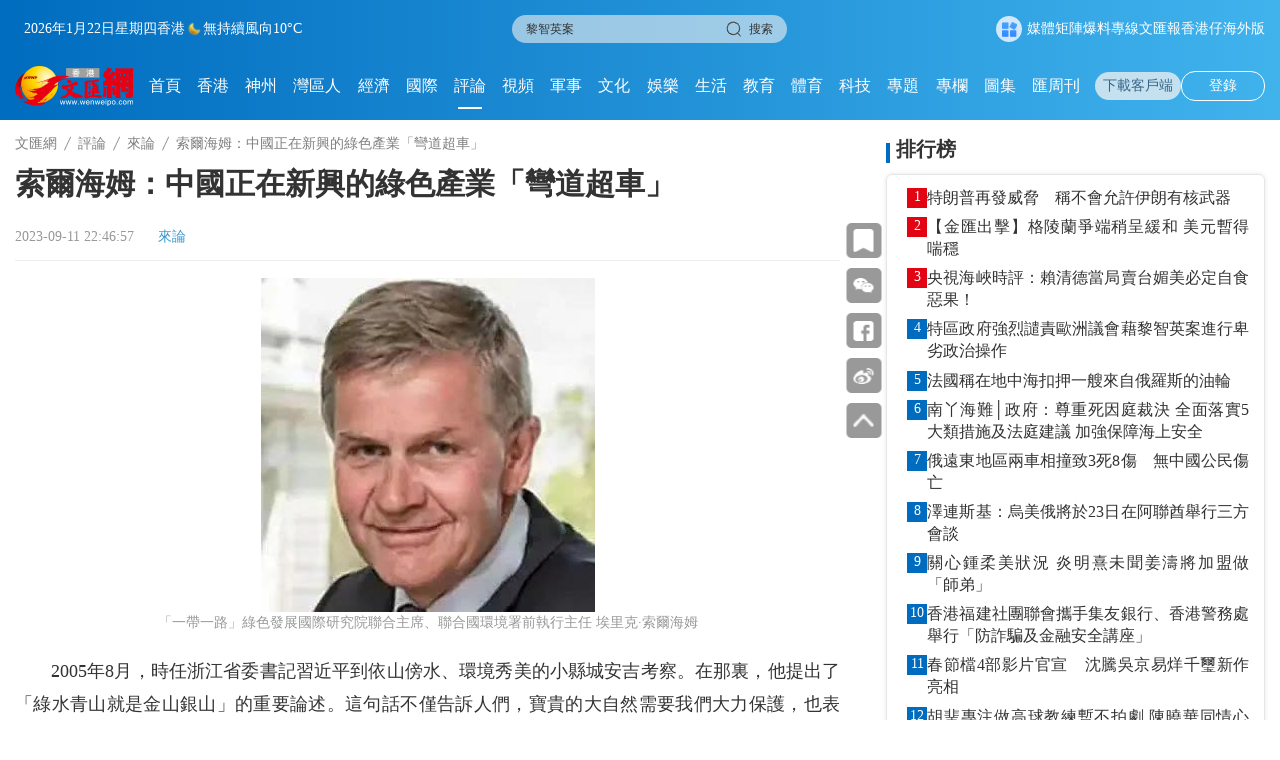

--- FILE ---
content_type: text/html;charset=UTF-8
request_url: https://www.wenweipo.com/a/202309/11/AP64ff2862e4b0fdf8289e508e.html
body_size: 21666
content:
<!DOCTYPE html>

<html lang="zh_CN">
  <head>
    <meta name="viewport" content="width=device-width, initial-scale=1.0, minimum-scale=1.0, maximum-scale=1.0,user-scalable=no" />
    <script language="javascript">
      //<![CDATA[
      var globalData = {
        column:{'alias':'\u4F86\u8AD6','breadcrumbs':[{'prUrl':'//www.wenweipo.com','name':'\u6587\u532F\u7DB2','uri':'/','url':'https://www.wenweipo.com'},{'prUrl':'//www.wenweipo.com/comment','name':'\u8A55\u8AD6','uri':'/comment','url':'https://www.wenweipo.com/comment'},{'prUrl':'//www.wenweipo.com/comment/comeon','name':'\u4F86\u8AD6','uri':'/comment/comeon','url':'https://www.wenweipo.com/comment/comeon'}],'byname':'\u4F86\u8AD6','channelId':'wenweipo','channelType':'APP','children':null,'columnPageFileName':'column-special-sub-noexclusion','columnPageFlag':'wenweipo','columnPageTemplateId':'5f3cf442e4b083a813f53db0','columnThumbnail1':'https://www.wenweipo.com/images/202103/24/605af345e4b04e191840d803.jpeg','columnThumbnail2':null,'columnThumbnail3':null,'columnThumbnail4':null,'columnType':0,'columns':null,'comment':'','containerType':0,'contentPageFileName':'','contentPageFlag':'','contentPageTemplateId':'','contentShowType':0,'contentUrlPattern':null,'created':null,'createdBy':null,'crumbs':[{'prUrl':'//www.wenweipo.com','name':'\u6587\u532F\u7DB2','uri':'/','url':'https://www.wenweipo.com'},{'prUrl':'//www.wenweipo.com/comment','name':'\u8A55\u8AD6','uri':'/comment','url':'https://www.wenweipo.com/comment'},{'prUrl':'//www.wenweipo.com/comment/comeon','name':'\u4F86\u8AD6','uri':'/comment/comeon','url':'https://www.wenweipo.com/comment/comeon'}],'deleted':false,'dirname':'comeon','disabled':false,'displayOrder':4,'domain':'','edition':0,'fixed':0,'fullName':'\u8A55\u8AD6/\u4F86\u8AD6','hasRole':null,'lastSync':null,'level':1,'link':'','name':'\u4F86\u8AD6','nameTag':'comeon','newsroomHide':0,'pageCache':0,'parentColumns':[{'alias':'\u8A55\u8AD6','breadcrumbs':[{'prUrl':'//www.wenweipo.com','name':'\u6587\u532F\u7DB2','uri':'/','url':'https://www.wenweipo.com'},{'prUrl':'//www.wenweipo.com/comment','name':'\u8A55\u8AD6','uri':'/comment','url':'https://www.wenweipo.com/comment'}],'byname':'\u8A55\u8AD6','channelId':'wenweipo','channelType':'APP','children':null,'columnPageFileName':'revision2025/column/comment/column-comment-index','columnPageFlag':'wenweipo','columnPageTemplateId':'5f3cf442e4b083a813f53db0','columnThumbnail1':'https://www.wenweipo.com/images/202507/10/686f2adee4b092089a3a3c09.jpeg','columnThumbnail2':null,'columnThumbnail3':null,'columnThumbnail4':null,'columnType':0,'columns':null,'comment':'','containerType':0,'contentPageFileName':'','contentPageFlag':'','contentPageTemplateId':'','contentShowType':0,'contentUrlPattern':null,'created':null,'createdBy':null,'crumbs':[{'prUrl':'//www.wenweipo.com','name':'\u6587\u532F\u7DB2','uri':'/','url':'https://www.wenweipo.com'},{'prUrl':'//www.wenweipo.com/comment','name':'\u8A55\u8AD6','uri':'/comment','url':'https://www.wenweipo.com/comment'}],'deleted':false,'dirname':'comment','disabled':false,'displayOrder':8,'domain':'','edition':0,'fixed':0,'fullName':'\u8A55\u8AD6','hasRole':null,'lastSync':null,'level':0,'link':'','name':'\u8A55\u8AD6','nameTag':'comment','newsroomHide':0,'pageCache':0,'parentColumns':[],'parentId':'','position':null,'prUrl':'//www.wenweipo.com/comment','publishTypes':'','recommend':0,'seoDescription':'','seoKeywords':'\u8A55\u8AD6','seoTitle':'','siteDescription':'','siteKeywords':'\u8A55\u8AD6','siteTitle':'','sourceChannelId':'','sourceColumnId':'','sourceColumnName':null,'sourceColumnPath':'','templateFile4Column':'revision2025/column/comment/column-comment-index','templateFile4Content':'','templateName4Column':'wenweipo','templateName4Content':'','templateUuid4Column':'5f3cf442e4b083a813f53db0','templateUuid4Content':'','thumbnail1PrUrl':'//www.wenweipo.com/images/202507/10/686f2adee4b092089a3a3c09.jpeg','thumbnail1Url':'https://www.wenweipo.com/images/202507/10/686f2adee4b092089a3a3c09.jpeg','thumbnail2PrUrl':null,'thumbnail2Url':null,'thumbnail3PrUrl':null,'thumbnail3Url':null,'thumbnail4PrUrl':null,'thumbnail4Url':null,'thumbnails':[{'MD5':'','chunkSize':0,'comment':'','contentType':'','damsSrc':null,'extMap':null,'filename':'','height':470,'id':'686f2adee4b092089a3a3c09','inputStream':null,'length':0,'prUrl':'//www.wenweipo.com/images/202507/10/686f2adee4b092089a3a3c09.jpeg','type':'','uploadDate':null,'uri':'/images/202507/10/686f2adee4b092089a3a3c09.jpeg','url':'https://www.wenweipo.com/images/202507/10/686f2adee4b092089a3a3c09.jpeg','width':3840}],'treeOrder':'008','type':0,'updated':'2026-01-22T16:31:56.000+08:00','updatedBy':null,'uri':'/comment','url':'https://www.wenweipo.com/comment','uuid':'5f0bb174bd8c6f283270ee39'}],'parentId':'5f0bb174bd8c6f283270ee39','position':null,'prUrl':'//www.wenweipo.com/comment/comeon','publishTypes':'','recommend':0,'seoDescription':'','seoKeywords':'\u4F86\u8AD6','seoTitle':'','siteDescription':'','siteKeywords':'\u4F86\u8AD6','siteTitle':'','sourceChannelId':'','sourceColumnId':'','sourceColumnName':null,'sourceColumnPath':'','templateFile4Column':'column-special-sub-noexclusion','templateFile4Content':'','templateName4Column':'wenweipo','templateName4Content':'','templateUuid4Column':'5f3cf442e4b083a813f53db0','templateUuid4Content':'','thumbnail1PrUrl':'//www.wenweipo.com/images/202103/24/605af345e4b04e191840d803.jpeg','thumbnail1Url':'https://www.wenweipo.com/images/202103/24/605af345e4b04e191840d803.jpeg','thumbnail2PrUrl':null,'thumbnail2Url':null,'thumbnail3PrUrl':null,'thumbnail3Url':null,'thumbnail4PrUrl':null,'thumbnail4Url':null,'thumbnails':[{'MD5':'','chunkSize':0,'comment':'','contentType':'','damsSrc':null,'extMap':null,'filename':'','height':400,'id':'605af345e4b04e191840d803','inputStream':null,'length':0,'prUrl':'//www.wenweipo.com/images/202103/24/605af345e4b04e191840d803.jpeg','type':'','uploadDate':null,'uri':'/images/202103/24/605af345e4b04e191840d803.jpeg','url':'https://www.wenweipo.com/images/202103/24/605af345e4b04e191840d803.jpeg','width':1903}],'treeOrder':'008004','type':0,'updated':'2025-09-05T16:01:12.000+08:00','updatedBy':null,'uri':'/comment/comeon','url':'https://www.wenweipo.com/comment/comeon','uuid':'5f0bb8c9bd8c6f283270ee50'},
        story:{'ajustCoef':2.0,'allPhotoJson':'[{\"src\":\"https://dams.dotdotnews.com/dams/wwpproduct/image/202309/11/64ff27a1e4b072ff81e862ea1.jpg\",\"comment\":\"\",\"photographer\":\"\",\"recordLocation\":\"\"},{\"src\":\"https://dams.dotdotnews.com/dams/wwpproduct/image/202309/11/64ff27c1e4b072ff81e862f41.jpg\",\"comment\":\"\",\"photographer\":\"\",\"recordLocation\":\"\"},{\"src\":\"https://dams.dotdotnews.com/dams/wwpproduct/image/202309/11/64ff27d1e4b072ff81e862fe1.jpg\",\"comment\":\"\",\"photographer\":\"\",\"recordLocation\":\"\"},{\"src\":\"https://dams.dotdotnews.com/dams/wwpproduct/image/202309/11/64ff27e3e4b072ff81e863081.jpg\",\"comment\":\"\",\"photographer\":\"\",\"recordLocation\":\"\"},{\"src\":\"https://dams.dotdotnews.com/dams/wwpproduct/image/202309/11/64ff27f3e4b072ff81e863241.jpg\",\"comment\":\"\",\"photographer\":\"\",\"recordLocation\":\"\"}]','attachedFiles':null,'atts':null,'author':'\u4E4B\u8881','breadcrumbs':[{'prUrl':'//www.wenweipo.com','name':'\u6587\u532F\u7DB2','uri':'/','url':'https://www.wenweipo.com'},{'prUrl':'//www.wenweipo.com/comment','name':'\u8A55\u8AD6','uri':'/comment','url':'https://www.wenweipo.com/comment'},{'prUrl':'//www.wenweipo.com/comment/comeon','name':'\u4F86\u8AD6','uri':'/comment/comeon','url':'https://www.wenweipo.com/comment/comeon'}],'byname':'\u4F86\u8AD6','canComment':1,'categories':0,'category':0,'channelId':'wenweipo','channelName':'\u6587\u532F\u7DB2','columnDirname':'comeon','columnId':'5f0bb8c9bd8c6f283270ee50','columnName':'\u4F86\u8AD6','columnNameTag':'comeon','comment':'','content':'<figure class=\"image align-center\" style=\"display: table;\"> \n <img src=\"https://dw-media.wenweipo.com/dams/wwpproduct/image/202309/11/64ff27a1e4b072ff81e862ea1.jpg\" data-from=\"dams\" data-imgid=\"64ff27a8e4b072ff81e862ef\" data-dams-storyid=\"po64ff27a8e4b072ff81e862f0\" data-mimetype=\"image/jpg\" data-resourcesrc=\"/wwpproduct/image/202309/11/64ff27a1e4b072ff81e862ea1.jpg\" data-width=\"334\" data-height=\"334\" data-original_picture=\"https://dw-media.wenweipo.com/dams/wwpproduct/image/202309/11/64ff27a1e4b072ff81e862ea1.jpg\" id=\"img-null\"> \n <figcaption style=\"display: table-caption; caption-side: bottom;\">\n   \u300C\u4E00\u5E36\u4E00\u8DEF\u300D\u7DA0\u8272\u767C\u5C55\u570B\u969B\u7814\u7A76\u9662\u806F\u5408\u4E3B\u5E2D\u3001\u806F\u5408\u570B\u74B0\u5883\u7F72\u524D\u57F7\u884C\u4E3B\u4EFB \u57C3\u91CC\u514B\xB7\u7D22\u723E\u6D77\u59C6 \n <\/figcaption> \n<\/figure> \n<p>2005\u5E748\u6708\uFF0C\u6642\u4EFB\u6D59\u6C5F\u7701\u59D4\u66F8\u8A18\u7FD2\u8FD1\u5E73\u5230\u4F9D\u5C71\u508D\u6C34\u3001\u74B0\u5883\u79C0\u7F8E\u7684\u5C0F\u7E23\u57CE\u5B89\u5409\u8003\u5BDF\u3002\u5728\u90A3\u88CF\uFF0C\u4ED6\u63D0\u51FA\u4E86\u300C\u7DA0\u6C34\u9752\u5C71\u5C31\u662F\u91D1\u5C71\u9280\u5C71\u300D\u7684\u91CD\u8981\u8AD6\u8FF0\u3002\u9019\u53E5\u8A71\u4E0D\u50C5\u544A\u8A34\u4EBA\u5011\uFF0C\u5BF6\u8CB4\u7684\u5927\u81EA\u7136\u9700\u8981\u6211\u5011\u5927\u529B\u4FDD\u8B77\uFF0C\u4E5F\u8868\u660E\u4E86\u570B\u5BB6\u63A8\u9032\u74B0\u5883\u4FDD\u8B77\u4E5F\u5C07\u5E36\u4F86\u5DE8\u5927\u7684\u6A5F\u9047\uFF0C\u5275\u9020\u65B0\u5DE5\u4F5C\u5D17\u4F4D\uFF0C\u7522\u751F\u7D93\u6FDF\u6548\u76CA\uFF0C\u63A8\u52D5\u7D93\u6FDF\u767C\u5C55\u3002<\/p> \n<p>\u7FD2\u8FD1\u5E73\u4E3B\u5E2D\u7684\u9019\u4E00\u7D93\u5178\u8AD6\u8FF0\u662F\u4E2D\u570B\u767C\u5C55\u53F2\u4E0A\u7684\u5206\u6C34\u5DBA\uFF0C\u70BA21\u4E16\u7D00\u65B0\u7684\u767C\u5C55\u7BC4\u5F0F\u6307\u660E\u4E86\u9053\u8DEF\u3002\u6309\u7167\u65E9\u671F\u7684\u767C\u5C55\u908F\u8F2F\uFF0C\u7531\u65BC\u7F3A\u5C11\u7164\u70AD\u7684\u66FF\u4EE3\u80FD\u6E90\uFF0C\u70BA\u4E86\u767C\u5C55\u7D93\u6FDF\u548C\u6D88\u9664\u8CA7\u56F0\uFF0C\u53EA\u80FD\u4EE5\u6C61\u67D3\u74B0\u5883\u70BA\u4EE3\u50F9\u30022005\u5E74\u6642\u7684\u4E2D\u570B\uFF0C\u7740\u773C\u9EDE\u9084\u662F\u7D93\u6FDF\u7684\u9AD8\u901F\u767C\u5C55\uFF1B\u800C\u73FE\u5982\u4ECA\uFF0C\u4E2D\u570B\u5DF2\u5C07\u91CD\u5FC3\u8F49\u5411\u9AD8\u8CEA\u91CF\u767C\u5C55\u3002\u5F9E\u7164\u70AD\u5411\u6E05\u6F54\u80FD\u6E90\u7684\u8F49\u578B\u5F15\u9818\u4E2D\u570B\u5BE6\u73FE\u4E86\u5F9E\u300C\u7070\u8272\u767C\u5C55\u300D\u5411\u300C\u7DA0\u8272\u767C\u5C55\u300D\u7684\u91CD\u5927\u98DB\u8E8D\u3002<\/p> \n<figure class=\"image align-center\" style=\"display: table;\"> \n <img src=\"https://dw-media.wenweipo.com/dams/wwpproduct/image/202309/11/64ff27c1e4b072ff81e862f41.jpg\" data-from=\"dams\" data-imgid=\"64ff27c4e4b072ff81e862f9\" data-dams-storyid=\"po64ff27c4e4b072ff81e862fa\" data-mimetype=\"image/jpg\" data-resourcesrc=\"/wwpproduct/image/202309/11/64ff27c1e4b072ff81e862f41.jpg\" data-width=\"1080\" data-height=\"707\" data-original_picture=\"https://dw-media.wenweipo.com/dams/wwpproduct/image/202309/11/64ff27c1e4b072ff81e862f41.jpg\" id=\"img-null\"> \n <figcaption style=\"display: table-caption; caption-side: bottom;\"><\/figcaption> \n<\/figure> \n<p>\u5728\u50B3\u7D71\u88FD\u9020\u696D\u9818\u57DF\uFF0C\u4E2D\u570B\u8207\u5176\u4ED6\u767C\u5C55\u4E2D\u570B\u5BB6\u9BAE\u6709\u5168\u7403\u77E5\u540D\u54C1\u724C\u3002\u4F8B\u5982\uFF0C\u5728\u50B3\u7D71\u6C7D\u8ECA\u9818\u57DF\uFF0C\u6C92\u6709\u4E00\u5BB6\u4E2D\u570B\u8ECA\u4F01\u53EF\u8207\u65E5\u672C\u8C50\u7530\u76F8\u63D0\u4E26\u8AD6\u3002\u5C0D\u65BC\u5F8C\u767C\u4F01\u696D\u800C\u8A00\uFF0C\u901A\u904E\u88FD\u9020\u540C\u985E\u7522\u54C1\u4F86\u53D6\u4EE3\u73FE\u6709\u77E5\u540D\u54C1\u724C\u53EF\u8B02\u96E3\u4E0A\u52A0\u96E3\u3002\u9762\u5C0D\u5982\u6B64\u7684\u56F0\u5883\u8207\u6311\u6230\uFF0C\u4E2D\u570B\u63A1\u53D6\u4E86\u660E\u667A\u7684\u7522\u696D\u653F\u7B56\uFF0C\u5728\u65B0\u8208\u7684\u96FB\u52D5\u6C7D\u8ECA\u5E02\u5834\u5BE6\u73FE\u4E86\u8DE8\u8D8A\u5F0F\u767C\u5C55\u3002\u9019\u4E00\u89E3\u6C7A\u65B9\u6848\u5BE6\u73FE\u4E86\u96D9\u8D0F\uFF0C\u4E0D\u50C5\u5275\u9020\u4E86\u66F4\u591A\u7684\u5DE5\u4F5C\u5D17\u4F4D\uFF0C\u63A8\u52D5\u4E2D\u570B\u7D93\u6FDF\u8D70\u5411\u7E41\u69AE\uFF0C\u540C\u6642\u4E5F\u4FDD\u8B77\u4E86\u74B0\u5883\u3002<\/p> \n<p>\u5728\u9019\u4E00\u65B9\u9762\uFF0C\u4E2D\u570B\u7684\u6210\u5C31\u9060\u8D85\u9810\u671F\u3002\u53BB\u5E74\uFF0C\u5168\u7403\u8D8560%\u7684\u96FB\u52D5\u6C7D\u8ECA\u7522\u81EA\u4E2D\u570B\u3002\u4ECA\u5E74\u4E00\u5B63\u5EA6\uFF0C\u4E2D\u570B\u8D85\u8D8A\u65E5\u672C\u6210\u70BA\u4E86\u4E16\u754C\u4E0A\u6700\u5927\u7684\u6C7D\u8ECA\u51FA\u53E3\u570B\u3002\u6BD4\u4E9E\u8FEA\u76EE\u524D\u5DF2\u662F\u5168\u7403\u6700\u5927\u7684\u96FB\u52D5\u6C7D\u8ECA\u88FD\u9020\u5546\u3002\u5305\u62EC\u5C0F\u9D6C\u6C7D\u8ECA\u3001\u851A\u4F86\u3001\u5409\u5229\u5728\u5167\u7684\u5341\u500B\u570B\u7522\u96FB\u52D5\u6C7D\u8ECA\u54C1\u724C\u5171\u540C\u7AF6\u722D\u884C\u696D\u9818\u5148\u5730\u4F4D\u3002<\/p> \n<p>\u5728\u4ECA\u5E744\u6708\u7684\u4E0A\u6D77\u8ECA\u5C55\u4E0A\uFF0C\u4E2D\u570B\u54C1\u724C\u5099\u53D7\u95DC\u6CE8\u3002\u5728\u96FB\u52D5\u6C7D\u8ECA\u9818\u57DF\uFF0C\u4E2D\u570B\u4F01\u696D\u5F9E\u96FB\u6C60\u3001\u8A2D\u8A08\u3001\u6280\u8853\u5230\u6027\u80FD\u65B9\u9762\u7684\u4E00\u99AC\u7576\u5148\uFF0C\u4EE4\u7F8E\u570B\u3001\u65E5\u672C\u548C\u6B50\u6D32\u7684\u6C7D\u8ECA\u88FD\u9020\u5546\u76EE\u77AA\u53E3\u5446\u3002<\/p> \n<figure class=\"image align-center\" style=\"display: table;\"> \n <img src=\"https://dw-media.wenweipo.com/dams/wwpproduct/image/202309/11/64ff27d1e4b072ff81e862fe1.jpg\" data-from=\"dams\" data-imgid=\"64ff27d3e4b072ff81e86303\" data-dams-storyid=\"po64ff27d3e4b072ff81e86304\" data-mimetype=\"image/jpg\" data-resourcesrc=\"/wwpproduct/image/202309/11/64ff27d1e4b072ff81e862fe1.jpg\" data-width=\"1080\" data-height=\"720\" data-original_picture=\"https://dw-media.wenweipo.com/dams/wwpproduct/image/202309/11/64ff27d1e4b072ff81e862fe1.jpg\" id=\"img-null\"> \n <figcaption style=\"display: table-caption; caption-side: bottom;\"><\/figcaption> \n<\/figure> \n<p>\u4E2D\u570B\u7684\u9818\u5148\u5730\u4F4D\u4E0D\u50C5\u5C40\u9650\u65BC\u96FB\u52D5\u6C7D\u8ECA\u9818\u57DF\uFF0C\u9084\u5305\u62EC\u53EF\u518D\u751F\u80FD\u6E90\u6280\u8853\u9818\u57DF\u3002\u7E3D\u90E8\u4F4D\u65BC\u897F\u5B89\u7684\u9686\u57FA\u7DA0\u80FD\u516C\u53F8\u662F\u5168\u7403\u6700\u5927\u7684\u55AE\u6676\u9AD4\u7845\u5149\u4F0F\u7522\u54C1\u88FD\u9020\u5546\u3002\u4E2D\u570B\u9577\u6C5F\u4E09\u5CFD\u96C6\u5718\u662F\u6C34\u529B\u767C\u96FB\u7814\u767C\u7684\u5168\u7403\u9818\u8DD1\u8005\u3002\u9060\u666F\u80FD\u6E90\u516C\u53F8\u662F\u5168\u7403\u6700\u5927\u7684\u6E26\u8F2A\u98A8\u529B\u767C\u96FB\u8A2D\u5099\u88FD\u9020\u5546\u4E4B\u4E00\u3002\u5BE7\u5FB7\u6642\u4EE3\u5247\u5728\u92F0\u96FB\u6C60\u88FD\u9020\u65B9\u9762\u9059\u9059\u9818\u5148\u3002<\/p> \n<p>\u4E2D\u570B\u63A8\u52D5\u7DA0\u8272\u767C\u5C55\u5275\u9020\u4E86\u8A31\u591A\u5C31\u696D\u6A5F\u6703\uFF0C\u5C24\u5176\u662F\u5728\u4E2D\u570B\u8A31\u591A\u4E2D\u5C0F\u57CE\u5E02\u4FC3\u9032\u4E86\u5C31\u696D\u3002\u5BE7\u5FB7\u6642\u4EE3\u7684\u7E3D\u90E8\u8A2D\u5728\u798F\u5EFA\u5BE7\u5FB7\uFF0C\u6709\u7740\u300C\u4E2D\u570B\u93B3\u738B\u300D\u4E4B\u7A31\u7684\u9752\u5C71\u63A7\u80A1\u96C6\u5718\u4F4D\u65BC\u6D59\u6C5F\u6EAB\u5DDE\uFF0C\u4E16\u754C\u9818\u5148\u7684\u92F0\u751F\u614B\u4F01\u696D\u8D1B\u92D2\u92F0\u696D\u4F4D\u65BC\u6C5F\u897F\u65B0\u9918\uFF0C\u9060\u666F\u80FD\u6E90\u516C\u53F8\u7E3D\u90E8\u5728\u6C5F\u8607\u6C5F\u9670\u3002\u53EF\u518D\u751F\u80FD\u6E90\u884C\u696D\u4E0D\u65B7\u70BA\u4E2D\u570B\u63D0\u4F9B\u5927\u91CF\u5C31\u696D\u5D17\u4F4D\uFF0C\u4E2D\u570B\u4E5F\u6210\u70BA\u4E86\u76EE\u524D\u4E16\u754C\u4E0A\u6700\u5927\u7684\u7DA0\u8272\u80FD\u6E90\u52DE\u52D5\u529B\u5E02\u5834\u3002\u7DA0\u8272\u767C\u5C55\u5275\u9020\u5C31\u696D\u5D17\u4F4D\uFF0C\u7DA0\u6C34\u9752\u5C71\u5C31\u662F\u91D1\u5C71\u9280\u5C71\u3002<\/p> \n<figure class=\"image align-center\" style=\"display: table;\"> \n <img src=\"https://dw-media.wenweipo.com/dams/wwpproduct/image/202309/11/64ff27e3e4b072ff81e863081.jpg\" data-from=\"dams\" data-imgid=\"64ff27e7e4b072ff81e8630d\" data-dams-storyid=\"po64ff27e7e4b072ff81e8630e\" data-mimetype=\"image/jpg\" data-resourcesrc=\"/wwpproduct/image/202309/11/64ff27e3e4b072ff81e863081.jpg\" data-width=\"1080\" data-height=\"720\" data-original_picture=\"https://dw-media.wenweipo.com/dams/wwpproduct/image/202309/11/64ff27e3e4b072ff81e863081.jpg\" id=\"img-null\"> \n <figcaption style=\"display: table-caption; caption-side: bottom;\"><\/figcaption> \n<\/figure> \n<p>\u6709\u8DA3\u7684\u662F\uFF0C\u5370\u5EA6\u76EE\u524D\u7684\u767C\u5C55\u6A21\u5F0F\u8207\u4E2D\u570B\u4E0D\u8B00\u800C\u5408\u3002\u5370\u5EA6\u7E3D\u7406\u83AB\u8FEA\u6B63\u5728\u63A8\u9032\u7DA0\u8272\u6C2B\u80FD\u3001\u96FB\u6C60\u3001\u592A\u967D\u80FD\u677F\u7B49\u7DA0\u8272\u7522\u696D\u9805\u76EE\uFF0C\u8ABF\u52D5\u570B\u5BB6\u529B\u91CF\u69CB\u5EFA\u7DA0\u8272\u5E02\u5834\u3002\u4ED6\u7684\u7740\u773C\u9EDE\u6709\u5169\u500B\u2014\u2014\u8D70\u7DA0\u8272\u767C\u5C55\u9053\u8DEF\u548C\u63D0\u4F9B\u5C31\u696D\u5D17\u4F4D\u3002\u4ED6\u9084\u63D0\u51FA\u4E86\u300C\u5370\u5EA6\u88FD\u9020\u300D\u5021\u8B70\uFF0C\u4EE5\u671F\u63D0\u632F\u5370\u5EA6\u570B\u5167\u5275\u696D\u98A8\u5C1A\uFF0C\u78BA\u4FDD\u5728\u570B\u5167\u5275\u9020\u5C31\u696D\u6A5F\u6703\u3002<\/p> \n<p>\u88AB\u7A31\u70BA\u5370\u5EA6\u7248\u300C\u6EF4\u6EF4\u51FA\u884C\u300D\u7684Ola\u516C\u53F8\u6700\u8FD1\u5728\u6CF0\u7C73\u723E\u7D0D\u5FB7\u90A6\u5EFA\u7ACB\u4E86\u4E00\u5BB6\u51FA\u8272\u7684\u96FB\u52D5\u6ED1\u677F\u8ECA\u5DE5\u5EE0\u3002\u9019\u5BB6Ola\u672A\u4F86\u5DE5\u5EE0\u96C6\u7DA0\u8272\u3001\u6E05\u6F54\u3001\u73FE\u4EE3\u65BC\u4E00\u9AD4\uFF0C\u6709\u671B\u5C07\u6210\u70BA\u672A\u4F86\u5168\u7403\u6700\u5927\u7684\u96FB\u52D5\u8ECA\u88FD\u9020\u4E2D\u5FC3\u3002\u7576\u6211\u4F86\u9019\u88CF\u53C3\u89C0\u6642\uFF0C\u6211\u5927\u5403\u4E00\u9A5A\uFF0C\u4E26\u9A5A\u559C\u5730\u6CE8\u610F\u5230\u6574\u500B\u5DE5\u5EE0\u7684\u54E1\u5DE5\u90FD\u662F\u5973\u6027\uFF0C\u5979\u5011\u5C55\u73FE\u4E86\u5370\u5EA6\u5973\u6027\u7684\u98A8\u91C7\u548C\u80FD\u529B\u3002\u8D70\u7DA0\u8272\u767C\u5C55\u9053\u8DEF\u53EF\u4EE5\u5E6B\u52A9\u5370\u5EA6\u64F4\u5927\u5E02\u5834\u4EFD\u984D\uFF0C\u4E5F\u80FD\u70BA\u61F7\u63E3\u7740\u96C4\u5FC3\u58EF\u5FD7\u7684\u9752\u58EF\u5E74\u63D0\u4F9B\u5DE5\u4F5C\u6A5F\u6703\u3002<\/p> \n<p>\u4E2D\u5370\u6709\u7740\u9060\u8D85\u5176\u4ED6\u767C\u5C55\u4E2D\u570B\u5BB6\u7684\u5DE8\u5927\u512A\u52E2\uFF0C\u5169\u570B\u90FD\u64C1\u6709\u8D85\u5927\u7684\u7D93\u6FDF\u9AD4\u91CF\u548C\u4EBA\u53E3\u898F\u6A21\uFF0C\u90FD\u662F\u7D71\u4E00\u7684\u5927\u5E02\u5834\u3002\u800C\u5728\u975E\u6D32\uFF0C\u5118\u7BA1\u6574\u9AD4\u4E0A54\u500B\u570B\u5BB6\u7684\u7E3D\u4EBA\u53E3\u898F\u6A21\u8DDF\u4E2D\u570B\u6216\u5370\u5EA6\u76F8\u5DEE\u7121\u5E7E\uFF0C\u4F46\u6309\u570B\u5225\u4F86\u770B\uFF0C\u5927\u591A\u6578\u570B\u5BB6\u7684\u5E02\u5834\u898F\u6A21\u90FD\u5F88\u5C0F\u4E14\u76F8\u4E92\u9694\u7D55\u3002\u5728\u4E2D\u570B\uFF0C\u7531\u5EE3\u6771\u7B49\u5357\u65B9\u5730\u5340\u88FD\u9020\u7684\u5546\u54C1\u53EF\u66A2\u901A\u7121\u963B\u5730\u92B7\u5F80\u5167\u8499\u548C\u897F\u5317\u90E8\u57CE\u5E02\uFF0C\u4E0D\u5FC5\u5FB5\u6536\u5546\u54C1\u7A05\u53CA\u95DC\u7A05\u3002\u5370\u5EA6\u7684\u60C5\u6CC1\u4E5F\u662F\u5982\u6B64\u3002\u7136\u800C\u5728\u975E\u6D32\uFF0C\u4E00\u7CFB\u5217\u58C1\u58D8\u4F7F\u5F97\u5404\u570B\u4E4B\u9593\u7684\u8CBF\u6613\u5F80\u4F86\u975E\u5E38\u6709\u9650\u3002<\/p> \n<figure class=\"image align-center\" style=\"display: table;\"> \n <img src=\"https://dw-media.wenweipo.com/dams/wwpproduct/image/202309/11/64ff27f3e4b072ff81e863241.jpg\" data-from=\"dams\" data-imgid=\"64ff27f5e4b072ff81e86329\" data-dams-storyid=\"po64ff27f5e4b072ff81e8632a\" data-mimetype=\"image/jpg\" data-resourcesrc=\"/wwpproduct/image/202309/11/64ff27f3e4b072ff81e863241.jpg\" data-width=\"1080\" data-height=\"608\" data-original_picture=\"https://dw-media.wenweipo.com/dams/wwpproduct/image/202309/11/64ff27f3e4b072ff81e863241.jpg\" id=\"img-null\"> \n <figcaption style=\"display: table-caption; caption-side: bottom;\"><\/figcaption> \n<\/figure> \n<p>\u5728\u6C23\u5019\u8AC7\u5224\u4E2D\uFF0C\u8F03\u8CA7\u7AAE\u570B\u5BB6\u8981\u6C42\u4FEE\u5FA9\u767C\u9054\u570B\u5BB6\u9020\u6210\u7684\u640D\u5931\u548C\u640D\u5BB3\uFF0C\u9019\u662F\u4E00\u9805\u516C\u6B63\u5408\u7406\u7684\u8A34\u6C42\u3002\u767C\u5C55\u4E2D\u570B\u5BB6\u5C07\u5728\u4E2D\u5370\u5169\u570B\u7684\u5F15\u9818\u4E0B\u53D6\u5F97\u66F4\u597D\u7684\u767C\u5C55\u3002\u6211\u5011\u8981\u5927\u529B\u767C\u6398\u61C9\u5C0D\u6C23\u5019\u8B8A\u5316\u6240\u5E36\u4F86\u7684\u6A5F\u9047\uFF0C\u800C\u4E0D\u80FD\u53EA\u76EF\u7740\u77ED\u671F\u6210\u672C\uFF0C\u6B64\u5EFA\u8B70\u540C\u6A23\u9069\u7528\u65BC\u6B50\u7F8E\u9AEE\u9054\u570B\u5BB6\u3002<\/p> \n<p>\u7F8E\u570B\u300A\u901A\u8CA8\u81A8\u8139\u524A\u6E1B\u6CD5\u6848\u300B\u662F\u897F\u65B9\u570B\u5BB6\u5C0D\u65BC\u4E2D\u570B\u5728\u7DA0\u8272\u767C\u5C55\u65B9\u9762\u53D6\u5F97\u5DE8\u5927\u9032\u6B65\u6240\u505A\u51FA\u7684\u4E00\u9805\u56DE\u61C9\u3002\u8A72\u8A08\u5283\u5C07\u70BA\u7F8E\u570B\u7522\u7684\u96FB\u6C60\u3001\u96FB\u52D5\u6C7D\u8ECA\u3001\u7DA0\u8272\u6C2B\u80FD\u3001\u53EF\u518D\u751F\u80FD\u6E90\u7B49\u7DA0\u8272\u7522\u54C1\u63D0\u4F9B\u5DE8\u984D\u88DC\u8CBC\u3002\u9019\u662F\u4E00\u9805\u4FDD\u8B77\u4E3B\u7FA9\u653F\u7B56\uFF0C\u70BA\u7F8E\u570B\u672C\u571F\u7DA0\u8272\u7522\u696D\u767C\u5C55\u6CE8\u5165\u4E86\u4E00\u5291\u300C\u5F37\u5FC3\u91DD\u300D\uFF0C\u4F46\u6703\u4EE4\u767C\u5C55\u4E2D\u570B\u5BB6\u540C\u7F8E\u570B\u7AF6\u722D\u7684\u96E3\u5EA6\u52A0\u5927\u2014\u2014\u7562\u7ADF\u62DC\u767B\u7E3D\u7D71\u53EA\u9700\u8981\u5F9E\u5BC6\u6B47\u6839\u5DDE\u548C\u5A01\u65AF\u5EB7\u661F\u5DDE\u8D0F\u5F97\u9078\u7968\uFF0C\u800C\u4E0D\u662F\u4E2D\u570B\u7684\u6C5F\u8607\u7701\u6216\u5370\u5EA6\u7684\u99AC\u54C8\u62C9\u65BD\u7279\u62C9\u90A6\u3002<\/p> \n<p>\u5168\u7403\u5404\u570B\u61C9\u5728\u7AF6\u722D\u8207\u5408\u4F5C\u4E2D\u5C0B\u6C42\u5E73\u8861\uFF0C\u9019\u662F\u6700\u91CD\u8981\u7684\u3002\u7DA0\u8272\u767C\u5C55\u9818\u57DF\u7684\u7AF6\u722D\u53EF\u63A8\u52D5\u5275\u65B0\uFF0C\u964D\u4F4E\u7DA0\u8272\u7522\u54C1\u50F9\u683C\uFF0C\u5C0D\u65BC\u5168\u7403\u767C\u5C55\u90FD\u5927\u6709\u88E8\u76CA\u3002\u4F46\u540C\u6642\u4E5F\u5FC5\u9808\u5C07\u7AF6\u722D\u9650\u5236\u5728\u5408\u4F5C\u7684\u6846\u67B6\u5167\u3002\u4E16\u754C\u8CBF\u6613\u7D44\u7E54\u5FC5\u9808\u5728\u9019\u5834\u5168\u7403\u7AF6\u722D\u4E2D\u767C\u63EE\u4F5C\u7528\uFF0C\u901A\u904E\u8A2D\u7ACB\u898F\u5247\u4F86\u70BA\u69CB\u5EFA\u4E00\u500B\u516C\u5E73\u7684\u7DA0\u8272\u7522\u696D\u6846\u67B6\u63D0\u4F9B\u652F\u6490\u3002<\/p> \n<p>\u65B9\u5411\u662F\u660E\u78BA\u7684\uFF0C\u7136\u800C\u9053\u8DEF\u662F\u66F2\u6298\u7684\uFF0C\u9700\u8981\u5404\u65B9\u96C6\u601D\u5EE3\u76CA\u3002\u53EA\u6709\u6293\u4F4F\u6A5F\u9047\uFF0C\u5927\u529B\u767C\u5C55\u7DA0\u8272\u7D93\u6FDF\uFF0C\u65B9\u80FD\u6210\u70BA\u8D0F\u5BB6\u3002<\/p> \n<p>\uFF08\u4F5C\u8005\u70BA\u300C\u4E00\u5E36\u4E00\u8DEF\u300D\u7DA0\u8272\u767C\u5C55\u570B\u969B\u7814\u7A76\u9662\u806F\u5408\u4E3B\u5E2D\u3001\u806F\u5408\u570B\u74B0\u5883\u7F72\u524D\u57F7\u884C\u4E3B\u4EFB \u57C3\u91CC\u514B\xB7\u7D22\u723E\u6D77\u59C6 \u4F86\u6E90\uFF1A\u4E2D\u570B\u65E5\u5831\u4E2D\u570B\u89C0\u5BDF\u667A\u5EAB\uFF09<\/p>','contentPageNumber':1,'contentType':0,'coverImages':[{'tag':null,'type':null,'url':'https://dw-media.wenweipo.com/dams/wwpproduct/image/202309/11/64ff2853e4b072ff81e863311.jpg'}],'coverStyle':0,'created':null,'createdBy':'','crumbs':[{'prUrl':'//www.wenweipo.com','name':'\u6587\u532F\u7DB2','uri':'/','url':'https://www.wenweipo.com'},{'prUrl':'//www.wenweipo.com/comment','name':'\u8A55\u8AD6','uri':'/comment','url':'https://www.wenweipo.com/comment'},{'prUrl':'//www.wenweipo.com/comment/comeon','name':'\u4F86\u8AD6','uri':'/comment/comeon','url':'https://www.wenweipo.com/comment/comeon'}],'description':'2005\u5E748\u6708\uFF0C\u6642\u4EFB\u6D59\u6C5F\u7701\u59D4\u66F8\u8A18\u7FD2\u8FD1\u5E73\u5230\u4F9D\u5C71\u508D\u6C34\u3001\u74B0\u5883\u79C0\u7F8E\u7684\u5C0F\u7E23\u57CE\u5B89\u5409\u8003\u5BDF\u3002\u5728\u90A3\u88CF\uFF0C\u4ED6\u63D0\u51FA\u4E86\u300C\u7DA0\u6C34\u9752\u5C71\u5C31\u662F\u91D1\u5C71\u9280\u5C71\u300D\u7684\u91CD\u8981\u8AD6\u8FF0\u3002\u9019\u53E5\u8A71\u4E0D\u50C5\u544A\u8A34\u4EBA\u5011\uFF0C\u5BF6\u8CB4\u7684\u5927\u81EA\u7136\u9700\u8981\u6211\u5011\u5927\u529B\u4FDD\u8B77\uFF0C\u4E5F\u8868\u660E\u4E86\u570B\u5BB6\u63A8\u9032\u74B0\u5883\u4FDD\u8B77\u4E5F\u5C07\u5E36\u4F86\u5DE8\u5927\u7684\u6A5F\u9047\uFF0C\u5275\u9020\u65B0\u5DE5\u4F5C\u5D17\u4F4D\uFF0C\u7522\u751F\u7D93\u6FDF\u6548\u76CA\uFF0C\u63A8\u52D5\u7D93\u6FDF\u767C\u5C55\u3002','editor':'\u4E4B\u8881','editorRecommends':null,'expired':null,'folder':null,'id':'AP64ff2862e4b0fdf8289e508e','imageCount':5,'images':[{'MD5':'','chunkSize':0,'comment':'','contentType':'','damsSrc':null,'extMap':null,'filename':'','height':334,'id':null,'inputStream':null,'length':0,'prUrl':'//dw-media.wenweipo.com/dams/wwpproduct/image/202309/11/64ff27a1e4b072ff81e862ea1.jpg','type':'','uploadDate':null,'uri':'/dams/wwpproduct/image/202309/11/64ff27a1e4b072ff81e862ea1.jpg','url':'https://dw-media.wenweipo.com/dams/wwpproduct/image/202309/11/64ff27a1e4b072ff81e862ea1.jpg','width':334},{'MD5':'','chunkSize':0,'comment':'','contentType':'','damsSrc':null,'extMap':null,'filename':'','height':707,'id':null,'inputStream':null,'length':0,'prUrl':'//dw-media.wenweipo.com/dams/wwpproduct/image/202309/11/64ff27c1e4b072ff81e862f41.jpg','type':'','uploadDate':null,'uri':'/dams/wwpproduct/image/202309/11/64ff27c1e4b072ff81e862f41.jpg','url':'https://dw-media.wenweipo.com/dams/wwpproduct/image/202309/11/64ff27c1e4b072ff81e862f41.jpg','width':1080},{'MD5':'','chunkSize':0,'comment':'','contentType':'','damsSrc':null,'extMap':null,'filename':'','height':720,'id':null,'inputStream':null,'length':0,'prUrl':'//dw-media.wenweipo.com/dams/wwpproduct/image/202309/11/64ff27d1e4b072ff81e862fe1.jpg','type':'','uploadDate':null,'uri':'/dams/wwpproduct/image/202309/11/64ff27d1e4b072ff81e862fe1.jpg','url':'https://dw-media.wenweipo.com/dams/wwpproduct/image/202309/11/64ff27d1e4b072ff81e862fe1.jpg','width':1080},{'MD5':'','chunkSize':0,'comment':'','contentType':'','damsSrc':null,'extMap':null,'filename':'','height':720,'id':null,'inputStream':null,'length':0,'prUrl':'//dw-media.wenweipo.com/dams/wwpproduct/image/202309/11/64ff27e3e4b072ff81e863081.jpg','type':'','uploadDate':null,'uri':'/dams/wwpproduct/image/202309/11/64ff27e3e4b072ff81e863081.jpg','url':'https://dw-media.wenweipo.com/dams/wwpproduct/image/202309/11/64ff27e3e4b072ff81e863081.jpg','width':1080},{'MD5':'','chunkSize':0,'comment':'','contentType':'','damsSrc':null,'extMap':null,'filename':'','height':608,'id':null,'inputStream':null,'length':0,'prUrl':'//dw-media.wenweipo.com/dams/wwpproduct/image/202309/11/64ff27f3e4b072ff81e863241.jpg','type':'','uploadDate':null,'uri':'/dams/wwpproduct/image/202309/11/64ff27f3e4b072ff81e863241.jpg','url':'https://dw-media.wenweipo.com/dams/wwpproduct/image/202309/11/64ff27f3e4b072ff81e863241.jpg','width':1080}],'innerId':null,'jsonUrl':'https://www.wenweipo.com/a/202309/11/AP64ff2862e4b0fdf8289e508e.json','keywords':['\u7FD2\u8FD1\u5E73','\u65B0\u80FD\u6E90\u6C7D\u8ECA','\u53EF\u6301\u7E8C\u767C\u5C55'],'language':'','leadinLine':'','leadinLineStyle':null,'leadinLineUrl':null,'library':null,'linkTitle':null,'lock':null,'locked':false,'mapProperties':{'editorName':'\u590F\u9060\u822A','editor':'\u4E4B\u8881','smallTitle':null,'picNames':'\u5716\u72471,\u5716\u72472,\u5716\u72473,\u5716\u72474,\u5716\u72475','hotList_hide':'0','temporal_chain_hide':'0','searchType':null,'searchLocation':null,'photoReptheName':[],'displayArea':'0','reviewEditor':'\u590F\u9060\u822A','link_title':null,'videoReptheName':[],'textReptheName':[],'createStory':null,'hide':'0','primeMoverIndustry':null,'developType':null,'home_hide':'0','originalCategory':'0','soleCategory':'0'},'mediaStream':{'caption':null,'contentType':null,'duration':0,'orientation':null,'prUrl':'','prettyDuration':'00:00','previewPrUrl':null,'previewUri':null,'previewUrl':null,'type':null,'uri':'','url':''},'order':1694443617000000,'orderTag':0,'origin':'\u81EA\u91C7','originSpecialId':null,'originUri':'','originUrl':'','originalCategory':'0','pColumnIcon':null,'pColumnName':null,'pageCount':1,'path':null,'photoCount':5,'photoList':[{'src':'https://dams.dotdotnews.com/dams/wwpproduct/image/202309/11/64ff27a1e4b072ff81e862ea1.jpg','comment':'','photographer':'','recordLocation':''},{'src':'https://dams.dotdotnews.com/dams/wwpproduct/image/202309/11/64ff27c1e4b072ff81e862f41.jpg','comment':'','photographer':'','recordLocation':''},{'src':'https://dams.dotdotnews.com/dams/wwpproduct/image/202309/11/64ff27d1e4b072ff81e862fe1.jpg','comment':'','photographer':'','recordLocation':''},{'src':'https://dams.dotdotnews.com/dams/wwpproduct/image/202309/11/64ff27e3e4b072ff81e863081.jpg','comment':'','photographer':'','recordLocation':''},{'src':'https://dams.dotdotnews.com/dams/wwpproduct/image/202309/11/64ff27f3e4b072ff81e863241.jpg','comment':'','photographer':'','recordLocation':''}],'plainText':'\u300C\u4E00\u5E36\u4E00\u8DEF\u300D\u7DA0\u8272\u767C\u5C55\u570B\u969B\u7814\u7A76\u9662\u806F\u5408\u4E3B\u5E2D\u3001\u806F\u5408\u570B\u74B0\u5883\u7F72\u524D\u57F7\u884C\u4E3B\u4EFB \u57C3\u91CC\u514B\xB7\u7D22\u723E\u6D77\u59C6 \n  \n \n2005\u5E748\u6708\uFF0C\u6642\u4EFB\u6D59\u6C5F\u7701\u59D4\u66F8\u8A18\u7FD2\u8FD1\u5E73\u5230\u4F9D\u5C71\u508D\u6C34\u3001\u74B0\u5883\u79C0\u7F8E\u7684\u5C0F\u7E23\u57CE\u5B89\u5409\u8003\u5BDF\u3002\u5728\u90A3\u88CF\uFF0C\u4ED6\u63D0\u51FA\u4E86\u300C\u7DA0\u6C34\u9752\u5C71\u5C31\u662F\u91D1\u5C71\u9280\u5C71\u300D\u7684\u91CD\u8981\u8AD6\u8FF0\u3002\u9019\u53E5\u8A71\u4E0D\u50C5\u544A\u8A34\u4EBA\u5011\uFF0C\u5BF6\u8CB4\u7684\u5927\u81EA\u7136\u9700\u8981\u6211\u5011\u5927\u529B\u4FDD\u8B77\uFF0C\u4E5F\u8868\u660E\u4E86\u570B\u5BB6\u63A8\u9032\u74B0\u5883\u4FDD\u8B77\u4E5F\u5C07\u5E36\u4F86\u5DE8\u5927\u7684\u6A5F\u9047\uFF0C\u5275\u9020\u65B0\u5DE5\u4F5C\u5D17\u4F4D\uFF0C\u7522\u751F\u7D93\u6FDF\u6548\u76CA\uFF0C\u63A8\u52D5\u7D93\u6FDF\u767C\u5C55\u3002 \n\u7FD2\u8FD1\u5E73\u4E3B\u5E2D\u7684\u9019\u4E00\u7D93\u5178\u8AD6\u8FF0\u662F\u4E2D\u570B\u767C\u5C55\u53F2\u4E0A\u7684\u5206\u6C34\u5DBA\uFF0C\u70BA21\u4E16\u7D00\u65B0\u7684\u767C\u5C55\u7BC4\u5F0F\u6307\u660E\u4E86\u9053\u8DEF\u3002\u6309\u7167\u65E9\u671F\u7684\u767C\u5C55\u908F\u8F2F\uFF0C\u7531\u65BC\u7F3A\u5C11\u7164\u70AD\u7684\u66FF\u4EE3\u80FD\u6E90\uFF0C\u70BA\u4E86\u767C\u5C55\u7D93\u6FDF\u548C\u6D88\u9664\u8CA7\u56F0\uFF0C\u53EA\u80FD\u4EE5\u6C61\u67D3\u74B0\u5883\u70BA\u4EE3\u50F9\u30022005\u5E74\u6642\u7684\u4E2D\u570B\uFF0C\u7740\u773C\u9EDE\u9084\u662F\u7D93\u6FDF\u7684\u9AD8\u901F\u767C\u5C55\uFF1B\u800C\u73FE\u5982\u4ECA\uFF0C\u4E2D\u570B\u5DF2\u5C07\u91CD\u5FC3\u8F49\u5411\u9AD8\u8CEA\u91CF\u767C\u5C55\u3002\u5F9E\u7164\u70AD\u5411\u6E05\u6F54\u80FD\u6E90\u7684\u8F49\u578B\u5F15\u9818\u4E2D\u570B\u5BE6\u73FE\u4E86\u5F9E\u300C\u7070\u8272\u767C\u5C55\u300D\u5411\u300C\u7DA0\u8272\u767C\u5C55\u300D\u7684\u91CD\u5927\u98DB\u8E8D\u3002 \n \n  \n  \n \n\u5728\u50B3\u7D71\u88FD\u9020\u696D\u9818\u57DF\uFF0C\u4E2D\u570B\u8207\u5176\u4ED6\u767C\u5C55\u4E2D\u570B\u5BB6\u9BAE\u6709\u5168\u7403\u77E5\u540D\u54C1\u724C\u3002\u4F8B\u5982\uFF0C\u5728\u50B3\u7D71\u6C7D\u8ECA\u9818\u57DF\uFF0C\u6C92\u6709\u4E00\u5BB6\u4E2D\u570B\u8ECA\u4F01\u53EF\u8207\u65E5\u672C\u8C50\u7530\u76F8\u63D0\u4E26\u8AD6\u3002\u5C0D\u65BC\u5F8C\u767C\u4F01\u696D\u800C\u8A00\uFF0C\u901A\u904E\u88FD\u9020\u540C\u985E\u7522\u54C1\u4F86\u53D6\u4EE3\u73FE\u6709\u77E5\u540D\u54C1\u724C\u53EF\u8B02\u96E3\u4E0A\u52A0\u96E3\u3002\u9762\u5C0D\u5982\u6B64\u7684\u56F0\u5883\u8207\u6311\u6230\uFF0C\u4E2D\u570B\u63A1\u53D6\u4E86\u660E\u667A\u7684\u7522\u696D\u653F\u7B56\uFF0C\u5728\u65B0\u8208\u7684\u96FB\u52D5\u6C7D\u8ECA\u5E02\u5834\u5BE6\u73FE\u4E86\u8DE8\u8D8A\u5F0F\u767C\u5C55\u3002\u9019\u4E00\u89E3\u6C7A\u65B9\u6848\u5BE6\u73FE\u4E86\u96D9\u8D0F\uFF0C\u4E0D\u50C5\u5275\u9020\u4E86\u66F4\u591A\u7684\u5DE5\u4F5C\u5D17\u4F4D\uFF0C\u63A8\u52D5\u4E2D\u570B\u7D93\u6FDF\u8D70\u5411\u7E41\u69AE\uFF0C\u540C\u6642\u4E5F\u4FDD\u8B77\u4E86\u74B0\u5883\u3002 \n\u5728\u9019\u4E00\u65B9\u9762\uFF0C\u4E2D\u570B\u7684\u6210\u5C31\u9060\u8D85\u9810\u671F\u3002\u53BB\u5E74\uFF0C\u5168\u7403\u8D8560%\u7684\u96FB\u52D5\u6C7D\u8ECA\u7522\u81EA\u4E2D\u570B\u3002\u4ECA\u5E74\u4E00\u5B63\u5EA6\uFF0C\u4E2D\u570B\u8D85\u8D8A\u65E5\u672C\u6210\u70BA\u4E86\u4E16\u754C\u4E0A\u6700\u5927\u7684\u6C7D\u8ECA\u51FA\u53E3\u570B\u3002\u6BD4\u4E9E\u8FEA\u76EE\u524D\u5DF2\u662F\u5168\u7403\u6700\u5927\u7684\u96FB\u52D5\u6C7D\u8ECA\u88FD\u9020\u5546\u3002\u5305\u62EC\u5C0F\u9D6C\u6C7D\u8ECA\u3001\u851A\u4F86\u3001\u5409\u5229\u5728\u5167\u7684\u5341\u500B\u570B\u7522\u96FB\u52D5\u6C7D\u8ECA\u54C1\u724C\u5171\u540C\u7AF6\u722D\u884C\u696D\u9818\u5148\u5730\u4F4D\u3002 \n\u5728\u4ECA\u5E744\u6708\u7684\u4E0A\u6D77\u8ECA\u5C55\u4E0A\uFF0C\u4E2D\u570B\u54C1\u724C\u5099\u53D7\u95DC\u6CE8\u3002\u5728\u96FB\u52D5\u6C7D\u8ECA\u9818\u57DF\uFF0C\u4E2D\u570B\u4F01\u696D\u5F9E\u96FB\u6C60\u3001\u8A2D\u8A08\u3001\u6280\u8853\u5230\u6027\u80FD\u65B9\u9762\u7684\u4E00\u99AC\u7576\u5148\uFF0C\u4EE4\u7F8E\u570B\u3001\u65E5\u672C\u548C\u6B50\u6D32\u7684\u6C7D\u8ECA\u88FD\u9020\u5546\u76EE\u77AA\u53E3\u5446\u3002 \n \n  \n  \n \n\u4E2D\u570B\u7684\u9818\u5148\u5730\u4F4D\u4E0D\u50C5\u5C40\u9650\u65BC\u96FB\u52D5\u6C7D\u8ECA\u9818\u57DF\uFF0C\u9084\u5305\u62EC\u53EF\u518D\u751F\u80FD\u6E90\u6280\u8853\u9818\u57DF\u3002\u7E3D\u90E8\u4F4D\u65BC\u897F\u5B89\u7684\u9686\u57FA\u7DA0\u80FD\u516C\u53F8\u662F\u5168\u7403\u6700\u5927\u7684\u55AE\u6676\u9AD4\u7845\u5149\u4F0F\u7522\u54C1\u88FD\u9020\u5546\u3002\u4E2D\u570B\u9577\u6C5F\u4E09\u5CFD\u96C6\u5718\u662F\u6C34\u529B\u767C\u96FB\u7814\u767C\u7684\u5168\u7403\u9818\u8DD1\u8005\u3002\u9060\u666F\u80FD\u6E90\u516C\u53F8\u662F\u5168\u7403\u6700\u5927\u7684\u6E26\u8F2A\u98A8\u529B\u767C\u96FB\u8A2D\u5099\u88FD\u9020\u5546\u4E4B\u4E00\u3002\u5BE7\u5FB7\u6642\u4EE3\u5247\u5728\u92F0\u96FB\u6C60\u88FD\u9020\u65B9\u9762\u9059\u9059\u9818\u5148\u3002 \n\u4E2D\u570B\u63A8\u52D5\u7DA0\u8272\u767C\u5C55\u5275\u9020\u4E86\u8A31\u591A\u5C31\u696D\u6A5F\u6703\uFF0C\u5C24\u5176\u662F\u5728\u4E2D\u570B\u8A31\u591A\u4E2D\u5C0F\u57CE\u5E02\u4FC3\u9032\u4E86\u5C31\u696D\u3002\u5BE7\u5FB7\u6642\u4EE3\u7684\u7E3D\u90E8\u8A2D\u5728\u798F\u5EFA\u5BE7\u5FB7\uFF0C\u6709\u7740\u300C\u4E2D\u570B\u93B3\u738B\u300D\u4E4B\u7A31\u7684\u9752\u5C71\u63A7\u80A1\u96C6\u5718\u4F4D\u65BC\u6D59\u6C5F\u6EAB\u5DDE\uFF0C\u4E16\u754C\u9818\u5148\u7684\u92F0\u751F\u614B\u4F01\u696D\u8D1B\u92D2\u92F0\u696D\u4F4D\u65BC\u6C5F\u897F\u65B0\u9918\uFF0C\u9060\u666F\u80FD\u6E90\u516C\u53F8\u7E3D\u90E8\u5728\u6C5F\u8607\u6C5F\u9670\u3002\u53EF\u518D\u751F\u80FD\u6E90\u884C\u696D\u4E0D\u65B7\u70BA\u4E2D\u570B\u63D0\u4F9B\u5927\u91CF\u5C31\u696D\u5D17\u4F4D\uFF0C\u4E2D\u570B\u4E5F\u6210\u70BA\u4E86\u76EE\u524D\u4E16\u754C\u4E0A\u6700\u5927\u7684\u7DA0\u8272\u80FD\u6E90\u52DE\u52D5\u529B\u5E02\u5834\u3002\u7DA0\u8272\u767C\u5C55\u5275\u9020\u5C31\u696D\u5D17\u4F4D\uFF0C\u7DA0\u6C34\u9752\u5C71\u5C31\u662F\u91D1\u5C71\u9280\u5C71\u3002 \n \n  \n  \n \n\u6709\u8DA3\u7684\u662F\uFF0C\u5370\u5EA6\u76EE\u524D\u7684\u767C\u5C55\u6A21\u5F0F\u8207\u4E2D\u570B\u4E0D\u8B00\u800C\u5408\u3002\u5370\u5EA6\u7E3D\u7406\u83AB\u8FEA\u6B63\u5728\u63A8\u9032\u7DA0\u8272\u6C2B\u80FD\u3001\u96FB\u6C60\u3001\u592A\u967D\u80FD\u677F\u7B49\u7DA0\u8272\u7522\u696D\u9805\u76EE\uFF0C\u8ABF\u52D5\u570B\u5BB6\u529B\u91CF\u69CB\u5EFA\u7DA0\u8272\u5E02\u5834\u3002\u4ED6\u7684\u7740\u773C\u9EDE\u6709\u5169\u500B\u2014\u2014\u8D70\u7DA0\u8272\u767C\u5C55\u9053\u8DEF\u548C\u63D0\u4F9B\u5C31\u696D\u5D17\u4F4D\u3002\u4ED6\u9084\u63D0\u51FA\u4E86\u300C\u5370\u5EA6\u88FD\u9020\u300D\u5021\u8B70\uFF0C\u4EE5\u671F\u63D0\u632F\u5370\u5EA6\u570B\u5167\u5275\u696D\u98A8\u5C1A\uFF0C\u78BA\u4FDD\u5728\u570B\u5167\u5275\u9020\u5C31\u696D\u6A5F\u6703\u3002 \n\u88AB\u7A31\u70BA\u5370\u5EA6\u7248\u300C\u6EF4\u6EF4\u51FA\u884C\u300D\u7684Ola\u516C\u53F8\u6700\u8FD1\u5728\u6CF0\u7C73\u723E\u7D0D\u5FB7\u90A6\u5EFA\u7ACB\u4E86\u4E00\u5BB6\u51FA\u8272\u7684\u96FB\u52D5\u6ED1\u677F\u8ECA\u5DE5\u5EE0\u3002\u9019\u5BB6Ola\u672A\u4F86\u5DE5\u5EE0\u96C6\u7DA0\u8272\u3001\u6E05\u6F54\u3001\u73FE\u4EE3\u65BC\u4E00\u9AD4\uFF0C\u6709\u671B\u5C07\u6210\u70BA\u672A\u4F86\u5168\u7403\u6700\u5927\u7684\u96FB\u52D5\u8ECA\u88FD\u9020\u4E2D\u5FC3\u3002\u7576\u6211\u4F86\u9019\u88CF\u53C3\u89C0\u6642\uFF0C\u6211\u5927\u5403\u4E00\u9A5A\uFF0C\u4E26\u9A5A\u559C\u5730\u6CE8\u610F\u5230\u6574\u500B\u5DE5\u5EE0\u7684\u54E1\u5DE5\u90FD\u662F\u5973\u6027\uFF0C\u5979\u5011\u5C55\u73FE\u4E86\u5370\u5EA6\u5973\u6027\u7684\u98A8\u91C7\u548C\u80FD\u529B\u3002\u8D70\u7DA0\u8272\u767C\u5C55\u9053\u8DEF\u53EF\u4EE5\u5E6B\u52A9\u5370\u5EA6\u64F4\u5927\u5E02\u5834\u4EFD\u984D\uFF0C\u4E5F\u80FD\u70BA\u61F7\u63E3\u7740\u96C4\u5FC3\u58EF\u5FD7\u7684\u9752\u58EF\u5E74\u63D0\u4F9B\u5DE5\u4F5C\u6A5F\u6703\u3002 \n\u4E2D\u5370\u6709\u7740\u9060\u8D85\u5176\u4ED6\u767C\u5C55\u4E2D\u570B\u5BB6\u7684\u5DE8\u5927\u512A\u52E2\uFF0C\u5169\u570B\u90FD\u64C1\u6709\u8D85\u5927\u7684\u7D93\u6FDF\u9AD4\u91CF\u548C\u4EBA\u53E3\u898F\u6A21\uFF0C\u90FD\u662F\u7D71\u4E00\u7684\u5927\u5E02\u5834\u3002\u800C\u5728\u975E\u6D32\uFF0C\u5118\u7BA1\u6574\u9AD4\u4E0A54\u500B\u570B\u5BB6\u7684\u7E3D\u4EBA\u53E3\u898F\u6A21\u8DDF\u4E2D\u570B\u6216\u5370\u5EA6\u76F8\u5DEE\u7121\u5E7E\uFF0C\u4F46\u6309\u570B\u5225\u4F86\u770B\uFF0C\u5927\u591A\u6578\u570B\u5BB6\u7684\u5E02\u5834\u898F\u6A21\u90FD\u5F88\u5C0F\u4E14\u76F8\u4E92\u9694\u7D55\u3002\u5728\u4E2D\u570B\uFF0C\u7531\u5EE3\u6771\u7B49\u5357\u65B9\u5730\u5340\u88FD\u9020\u7684\u5546\u54C1\u53EF\u66A2\u901A\u7121\u963B\u5730\u92B7\u5F80\u5167\u8499\u548C\u897F\u5317\u90E8\u57CE\u5E02\uFF0C\u4E0D\u5FC5\u5FB5\u6536\u5546\u54C1\u7A05\u53CA\u95DC\u7A05\u3002\u5370\u5EA6\u7684\u60C5\u6CC1\u4E5F\u662F\u5982\u6B64\u3002\u7136\u800C\u5728\u975E\u6D32\uFF0C\u4E00\u7CFB\u5217\u58C1\u58D8\u4F7F\u5F97\u5404\u570B\u4E4B\u9593\u7684\u8CBF\u6613\u5F80\u4F86\u975E\u5E38\u6709\u9650\u3002 \n \n  \n  \n \n\u5728\u6C23\u5019\u8AC7\u5224\u4E2D\uFF0C\u8F03\u8CA7\u7AAE\u570B\u5BB6\u8981\u6C42\u4FEE\u5FA9\u767C\u9054\u570B\u5BB6\u9020\u6210\u7684\u640D\u5931\u548C\u640D\u5BB3\uFF0C\u9019\u662F\u4E00\u9805\u516C\u6B63\u5408\u7406\u7684\u8A34\u6C42\u3002\u767C\u5C55\u4E2D\u570B\u5BB6\u5C07\u5728\u4E2D\u5370\u5169\u570B\u7684\u5F15\u9818\u4E0B\u53D6\u5F97\u66F4\u597D\u7684\u767C\u5C55\u3002\u6211\u5011\u8981\u5927\u529B\u767C\u6398\u61C9\u5C0D\u6C23\u5019\u8B8A\u5316\u6240\u5E36\u4F86\u7684\u6A5F\u9047\uFF0C\u800C\u4E0D\u80FD\u53EA\u76EF\u7740\u77ED\u671F\u6210\u672C\uFF0C\u6B64\u5EFA\u8B70\u540C\u6A23\u9069\u7528\u65BC\u6B50\u7F8E\u9AEE\u9054\u570B\u5BB6\u3002 \n\u7F8E\u570B\u300A\u901A\u8CA8\u81A8\u8139\u524A\u6E1B\u6CD5\u6848\u300B\u662F\u897F\u65B9\u570B\u5BB6\u5C0D\u65BC\u4E2D\u570B\u5728\u7DA0\u8272\u767C\u5C55\u65B9\u9762\u53D6\u5F97\u5DE8\u5927\u9032\u6B65\u6240\u505A\u51FA\u7684\u4E00\u9805\u56DE\u61C9\u3002\u8A72\u8A08\u5283\u5C07\u70BA\u7F8E\u570B\u7522\u7684\u96FB\u6C60\u3001\u96FB\u52D5\u6C7D\u8ECA\u3001\u7DA0\u8272\u6C2B\u80FD\u3001\u53EF\u518D\u751F\u80FD\u6E90\u7B49\u7DA0\u8272\u7522\u54C1\u63D0\u4F9B\u5DE8\u984D\u88DC\u8CBC\u3002\u9019\u662F\u4E00\u9805\u4FDD\u8B77\u4E3B\u7FA9\u653F\u7B56\uFF0C\u70BA\u7F8E\u570B\u672C\u571F\u7DA0\u8272\u7522\u696D\u767C\u5C55\u6CE8\u5165\u4E86\u4E00\u5291\u300C\u5F37\u5FC3\u91DD\u300D\uFF0C\u4F46\u6703\u4EE4\u767C\u5C55\u4E2D\u570B\u5BB6\u540C\u7F8E\u570B\u7AF6\u722D\u7684\u96E3\u5EA6\u52A0\u5927\u2014\u2014\u7562\u7ADF\u62DC\u767B\u7E3D\u7D71\u53EA\u9700\u8981\u5F9E\u5BC6\u6B47\u6839\u5DDE\u548C\u5A01\u65AF\u5EB7\u661F\u5DDE\u8D0F\u5F97\u9078\u7968\uFF0C\u800C\u4E0D\u662F\u4E2D\u570B\u7684\u6C5F\u8607\u7701\u6216\u5370\u5EA6\u7684\u99AC\u54C8\u62C9\u65BD\u7279\u62C9\u90A6\u3002 \n\u5168\u7403\u5404\u570B\u61C9\u5728\u7AF6\u722D\u8207\u5408\u4F5C\u4E2D\u5C0B\u6C42\u5E73\u8861\uFF0C\u9019\u662F\u6700\u91CD\u8981\u7684\u3002\u7DA0\u8272\u767C\u5C55\u9818\u57DF\u7684\u7AF6\u722D\u53EF\u63A8\u52D5\u5275\u65B0\uFF0C\u964D\u4F4E\u7DA0\u8272\u7522\u54C1\u50F9\u683C\uFF0C\u5C0D\u65BC\u5168\u7403\u767C\u5C55\u90FD\u5927\u6709\u88E8\u76CA\u3002\u4F46\u540C\u6642\u4E5F\u5FC5\u9808\u5C07\u7AF6\u722D\u9650\u5236\u5728\u5408\u4F5C\u7684\u6846\u67B6\u5167\u3002\u4E16\u754C\u8CBF\u6613\u7D44\u7E54\u5FC5\u9808\u5728\u9019\u5834\u5168\u7403\u7AF6\u722D\u4E2D\u767C\u63EE\u4F5C\u7528\uFF0C\u901A\u904E\u8A2D\u7ACB\u898F\u5247\u4F86\u70BA\u69CB\u5EFA\u4E00\u500B\u516C\u5E73\u7684\u7DA0\u8272\u7522\u696D\u6846\u67B6\u63D0\u4F9B\u652F\u6490\u3002 \n\u65B9\u5411\u662F\u660E\u78BA\u7684\uFF0C\u7136\u800C\u9053\u8DEF\u662F\u66F2\u6298\u7684\uFF0C\u9700\u8981\u5404\u65B9\u96C6\u601D\u5EE3\u76CA\u3002\u53EA\u6709\u6293\u4F4F\u6A5F\u9047\uFF0C\u5927\u529B\u767C\u5C55\u7DA0\u8272\u7D93\u6FDF\uFF0C\u65B9\u80FD\u6210\u70BA\u8D0F\u5BB6\u3002 \n\uFF08\u4F5C\u8005\u70BA\u300C\u4E00\u5E36\u4E00\u8DEF\u300D\u7DA0\u8272\u767C\u5C55\u570B\u969B\u7814\u7A76\u9662\u806F\u5408\u4E3B\u5E2D\u3001\u806F\u5408\u570B\u74B0\u5883\u7F72\u524D\u57F7\u884C\u4E3B\u4EFB \u57C3\u91CC\u514B\xB7\u7D22\u723E\u6D77\u59C6 \u4F86\u6E90\uFF1A\u4E2D\u570B\u65E5\u5831\u4E2D\u570B\u89C0\u5BDF\u667A\u5EAB\uFF09','prContent':'<figure class=\"image align-center\" style=\"display: table;\"> \n <img src=\"https://dw-media.wenweipo.com/dams/wwpproduct/image/202309/11/64ff27a1e4b072ff81e862ea1.jpg\" data-from=\"dams\" data-imgid=\"64ff27a8e4b072ff81e862ef\" data-dams-storyid=\"po64ff27a8e4b072ff81e862f0\" data-mimetype=\"image/jpg\" data-resourcesrc=\"/wwpproduct/image/202309/11/64ff27a1e4b072ff81e862ea1.jpg\" data-width=\"334\" data-height=\"334\" data-original_picture=\"https://dw-media.wenweipo.com/dams/wwpproduct/image/202309/11/64ff27a1e4b072ff81e862ea1.jpg\" id=\"img-null\"> \n <figcaption style=\"display: table-caption; caption-side: bottom;\">\n   \u300C\u4E00\u5E36\u4E00\u8DEF\u300D\u7DA0\u8272\u767C\u5C55\u570B\u969B\u7814\u7A76\u9662\u806F\u5408\u4E3B\u5E2D\u3001\u806F\u5408\u570B\u74B0\u5883\u7F72\u524D\u57F7\u884C\u4E3B\u4EFB \u57C3\u91CC\u514B\xB7\u7D22\u723E\u6D77\u59C6 \n <\/figcaption> \n<\/figure> \n<p>2005\u5E748\u6708\uFF0C\u6642\u4EFB\u6D59\u6C5F\u7701\u59D4\u66F8\u8A18\u7FD2\u8FD1\u5E73\u5230\u4F9D\u5C71\u508D\u6C34\u3001\u74B0\u5883\u79C0\u7F8E\u7684\u5C0F\u7E23\u57CE\u5B89\u5409\u8003\u5BDF\u3002\u5728\u90A3\u88CF\uFF0C\u4ED6\u63D0\u51FA\u4E86\u300C\u7DA0\u6C34\u9752\u5C71\u5C31\u662F\u91D1\u5C71\u9280\u5C71\u300D\u7684\u91CD\u8981\u8AD6\u8FF0\u3002\u9019\u53E5\u8A71\u4E0D\u50C5\u544A\u8A34\u4EBA\u5011\uFF0C\u5BF6\u8CB4\u7684\u5927\u81EA\u7136\u9700\u8981\u6211\u5011\u5927\u529B\u4FDD\u8B77\uFF0C\u4E5F\u8868\u660E\u4E86\u570B\u5BB6\u63A8\u9032\u74B0\u5883\u4FDD\u8B77\u4E5F\u5C07\u5E36\u4F86\u5DE8\u5927\u7684\u6A5F\u9047\uFF0C\u5275\u9020\u65B0\u5DE5\u4F5C\u5D17\u4F4D\uFF0C\u7522\u751F\u7D93\u6FDF\u6548\u76CA\uFF0C\u63A8\u52D5\u7D93\u6FDF\u767C\u5C55\u3002<\/p> \n<p>\u7FD2\u8FD1\u5E73\u4E3B\u5E2D\u7684\u9019\u4E00\u7D93\u5178\u8AD6\u8FF0\u662F\u4E2D\u570B\u767C\u5C55\u53F2\u4E0A\u7684\u5206\u6C34\u5DBA\uFF0C\u70BA21\u4E16\u7D00\u65B0\u7684\u767C\u5C55\u7BC4\u5F0F\u6307\u660E\u4E86\u9053\u8DEF\u3002\u6309\u7167\u65E9\u671F\u7684\u767C\u5C55\u908F\u8F2F\uFF0C\u7531\u65BC\u7F3A\u5C11\u7164\u70AD\u7684\u66FF\u4EE3\u80FD\u6E90\uFF0C\u70BA\u4E86\u767C\u5C55\u7D93\u6FDF\u548C\u6D88\u9664\u8CA7\u56F0\uFF0C\u53EA\u80FD\u4EE5\u6C61\u67D3\u74B0\u5883\u70BA\u4EE3\u50F9\u30022005\u5E74\u6642\u7684\u4E2D\u570B\uFF0C\u7740\u773C\u9EDE\u9084\u662F\u7D93\u6FDF\u7684\u9AD8\u901F\u767C\u5C55\uFF1B\u800C\u73FE\u5982\u4ECA\uFF0C\u4E2D\u570B\u5DF2\u5C07\u91CD\u5FC3\u8F49\u5411\u9AD8\u8CEA\u91CF\u767C\u5C55\u3002\u5F9E\u7164\u70AD\u5411\u6E05\u6F54\u80FD\u6E90\u7684\u8F49\u578B\u5F15\u9818\u4E2D\u570B\u5BE6\u73FE\u4E86\u5F9E\u300C\u7070\u8272\u767C\u5C55\u300D\u5411\u300C\u7DA0\u8272\u767C\u5C55\u300D\u7684\u91CD\u5927\u98DB\u8E8D\u3002<\/p> \n<figure class=\"image align-center\" style=\"display: table;\"> \n <img src=\"https://dw-media.wenweipo.com/dams/wwpproduct/image/202309/11/64ff27c1e4b072ff81e862f41.jpg\" data-from=\"dams\" data-imgid=\"64ff27c4e4b072ff81e862f9\" data-dams-storyid=\"po64ff27c4e4b072ff81e862fa\" data-mimetype=\"image/jpg\" data-resourcesrc=\"/wwpproduct/image/202309/11/64ff27c1e4b072ff81e862f41.jpg\" data-width=\"1080\" data-height=\"707\" data-original_picture=\"https://dw-media.wenweipo.com/dams/wwpproduct/image/202309/11/64ff27c1e4b072ff81e862f41.jpg\" id=\"img-null\"> \n <figcaption style=\"display: table-caption; caption-side: bottom;\"><\/figcaption> \n<\/figure> \n<p>\u5728\u50B3\u7D71\u88FD\u9020\u696D\u9818\u57DF\uFF0C\u4E2D\u570B\u8207\u5176\u4ED6\u767C\u5C55\u4E2D\u570B\u5BB6\u9BAE\u6709\u5168\u7403\u77E5\u540D\u54C1\u724C\u3002\u4F8B\u5982\uFF0C\u5728\u50B3\u7D71\u6C7D\u8ECA\u9818\u57DF\uFF0C\u6C92\u6709\u4E00\u5BB6\u4E2D\u570B\u8ECA\u4F01\u53EF\u8207\u65E5\u672C\u8C50\u7530\u76F8\u63D0\u4E26\u8AD6\u3002\u5C0D\u65BC\u5F8C\u767C\u4F01\u696D\u800C\u8A00\uFF0C\u901A\u904E\u88FD\u9020\u540C\u985E\u7522\u54C1\u4F86\u53D6\u4EE3\u73FE\u6709\u77E5\u540D\u54C1\u724C\u53EF\u8B02\u96E3\u4E0A\u52A0\u96E3\u3002\u9762\u5C0D\u5982\u6B64\u7684\u56F0\u5883\u8207\u6311\u6230\uFF0C\u4E2D\u570B\u63A1\u53D6\u4E86\u660E\u667A\u7684\u7522\u696D\u653F\u7B56\uFF0C\u5728\u65B0\u8208\u7684\u96FB\u52D5\u6C7D\u8ECA\u5E02\u5834\u5BE6\u73FE\u4E86\u8DE8\u8D8A\u5F0F\u767C\u5C55\u3002\u9019\u4E00\u89E3\u6C7A\u65B9\u6848\u5BE6\u73FE\u4E86\u96D9\u8D0F\uFF0C\u4E0D\u50C5\u5275\u9020\u4E86\u66F4\u591A\u7684\u5DE5\u4F5C\u5D17\u4F4D\uFF0C\u63A8\u52D5\u4E2D\u570B\u7D93\u6FDF\u8D70\u5411\u7E41\u69AE\uFF0C\u540C\u6642\u4E5F\u4FDD\u8B77\u4E86\u74B0\u5883\u3002<\/p> \n<p>\u5728\u9019\u4E00\u65B9\u9762\uFF0C\u4E2D\u570B\u7684\u6210\u5C31\u9060\u8D85\u9810\u671F\u3002\u53BB\u5E74\uFF0C\u5168\u7403\u8D8560%\u7684\u96FB\u52D5\u6C7D\u8ECA\u7522\u81EA\u4E2D\u570B\u3002\u4ECA\u5E74\u4E00\u5B63\u5EA6\uFF0C\u4E2D\u570B\u8D85\u8D8A\u65E5\u672C\u6210\u70BA\u4E86\u4E16\u754C\u4E0A\u6700\u5927\u7684\u6C7D\u8ECA\u51FA\u53E3\u570B\u3002\u6BD4\u4E9E\u8FEA\u76EE\u524D\u5DF2\u662F\u5168\u7403\u6700\u5927\u7684\u96FB\u52D5\u6C7D\u8ECA\u88FD\u9020\u5546\u3002\u5305\u62EC\u5C0F\u9D6C\u6C7D\u8ECA\u3001\u851A\u4F86\u3001\u5409\u5229\u5728\u5167\u7684\u5341\u500B\u570B\u7522\u96FB\u52D5\u6C7D\u8ECA\u54C1\u724C\u5171\u540C\u7AF6\u722D\u884C\u696D\u9818\u5148\u5730\u4F4D\u3002<\/p> \n<p>\u5728\u4ECA\u5E744\u6708\u7684\u4E0A\u6D77\u8ECA\u5C55\u4E0A\uFF0C\u4E2D\u570B\u54C1\u724C\u5099\u53D7\u95DC\u6CE8\u3002\u5728\u96FB\u52D5\u6C7D\u8ECA\u9818\u57DF\uFF0C\u4E2D\u570B\u4F01\u696D\u5F9E\u96FB\u6C60\u3001\u8A2D\u8A08\u3001\u6280\u8853\u5230\u6027\u80FD\u65B9\u9762\u7684\u4E00\u99AC\u7576\u5148\uFF0C\u4EE4\u7F8E\u570B\u3001\u65E5\u672C\u548C\u6B50\u6D32\u7684\u6C7D\u8ECA\u88FD\u9020\u5546\u76EE\u77AA\u53E3\u5446\u3002<\/p> \n<figure class=\"image align-center\" style=\"display: table;\"> \n <img src=\"https://dw-media.wenweipo.com/dams/wwpproduct/image/202309/11/64ff27d1e4b072ff81e862fe1.jpg\" data-from=\"dams\" data-imgid=\"64ff27d3e4b072ff81e86303\" data-dams-storyid=\"po64ff27d3e4b072ff81e86304\" data-mimetype=\"image/jpg\" data-resourcesrc=\"/wwpproduct/image/202309/11/64ff27d1e4b072ff81e862fe1.jpg\" data-width=\"1080\" data-height=\"720\" data-original_picture=\"https://dw-media.wenweipo.com/dams/wwpproduct/image/202309/11/64ff27d1e4b072ff81e862fe1.jpg\" id=\"img-null\"> \n <figcaption style=\"display: table-caption; caption-side: bottom;\"><\/figcaption> \n<\/figure> \n<p>\u4E2D\u570B\u7684\u9818\u5148\u5730\u4F4D\u4E0D\u50C5\u5C40\u9650\u65BC\u96FB\u52D5\u6C7D\u8ECA\u9818\u57DF\uFF0C\u9084\u5305\u62EC\u53EF\u518D\u751F\u80FD\u6E90\u6280\u8853\u9818\u57DF\u3002\u7E3D\u90E8\u4F4D\u65BC\u897F\u5B89\u7684\u9686\u57FA\u7DA0\u80FD\u516C\u53F8\u662F\u5168\u7403\u6700\u5927\u7684\u55AE\u6676\u9AD4\u7845\u5149\u4F0F\u7522\u54C1\u88FD\u9020\u5546\u3002\u4E2D\u570B\u9577\u6C5F\u4E09\u5CFD\u96C6\u5718\u662F\u6C34\u529B\u767C\u96FB\u7814\u767C\u7684\u5168\u7403\u9818\u8DD1\u8005\u3002\u9060\u666F\u80FD\u6E90\u516C\u53F8\u662F\u5168\u7403\u6700\u5927\u7684\u6E26\u8F2A\u98A8\u529B\u767C\u96FB\u8A2D\u5099\u88FD\u9020\u5546\u4E4B\u4E00\u3002\u5BE7\u5FB7\u6642\u4EE3\u5247\u5728\u92F0\u96FB\u6C60\u88FD\u9020\u65B9\u9762\u9059\u9059\u9818\u5148\u3002<\/p> \n<p>\u4E2D\u570B\u63A8\u52D5\u7DA0\u8272\u767C\u5C55\u5275\u9020\u4E86\u8A31\u591A\u5C31\u696D\u6A5F\u6703\uFF0C\u5C24\u5176\u662F\u5728\u4E2D\u570B\u8A31\u591A\u4E2D\u5C0F\u57CE\u5E02\u4FC3\u9032\u4E86\u5C31\u696D\u3002\u5BE7\u5FB7\u6642\u4EE3\u7684\u7E3D\u90E8\u8A2D\u5728\u798F\u5EFA\u5BE7\u5FB7\uFF0C\u6709\u7740\u300C\u4E2D\u570B\u93B3\u738B\u300D\u4E4B\u7A31\u7684\u9752\u5C71\u63A7\u80A1\u96C6\u5718\u4F4D\u65BC\u6D59\u6C5F\u6EAB\u5DDE\uFF0C\u4E16\u754C\u9818\u5148\u7684\u92F0\u751F\u614B\u4F01\u696D\u8D1B\u92D2\u92F0\u696D\u4F4D\u65BC\u6C5F\u897F\u65B0\u9918\uFF0C\u9060\u666F\u80FD\u6E90\u516C\u53F8\u7E3D\u90E8\u5728\u6C5F\u8607\u6C5F\u9670\u3002\u53EF\u518D\u751F\u80FD\u6E90\u884C\u696D\u4E0D\u65B7\u70BA\u4E2D\u570B\u63D0\u4F9B\u5927\u91CF\u5C31\u696D\u5D17\u4F4D\uFF0C\u4E2D\u570B\u4E5F\u6210\u70BA\u4E86\u76EE\u524D\u4E16\u754C\u4E0A\u6700\u5927\u7684\u7DA0\u8272\u80FD\u6E90\u52DE\u52D5\u529B\u5E02\u5834\u3002\u7DA0\u8272\u767C\u5C55\u5275\u9020\u5C31\u696D\u5D17\u4F4D\uFF0C\u7DA0\u6C34\u9752\u5C71\u5C31\u662F\u91D1\u5C71\u9280\u5C71\u3002<\/p> \n<figure class=\"image align-center\" style=\"display: table;\"> \n <img src=\"https://dw-media.wenweipo.com/dams/wwpproduct/image/202309/11/64ff27e3e4b072ff81e863081.jpg\" data-from=\"dams\" data-imgid=\"64ff27e7e4b072ff81e8630d\" data-dams-storyid=\"po64ff27e7e4b072ff81e8630e\" data-mimetype=\"image/jpg\" data-resourcesrc=\"/wwpproduct/image/202309/11/64ff27e3e4b072ff81e863081.jpg\" data-width=\"1080\" data-height=\"720\" data-original_picture=\"https://dw-media.wenweipo.com/dams/wwpproduct/image/202309/11/64ff27e3e4b072ff81e863081.jpg\" id=\"img-null\"> \n <figcaption style=\"display: table-caption; caption-side: bottom;\"><\/figcaption> \n<\/figure> \n<p>\u6709\u8DA3\u7684\u662F\uFF0C\u5370\u5EA6\u76EE\u524D\u7684\u767C\u5C55\u6A21\u5F0F\u8207\u4E2D\u570B\u4E0D\u8B00\u800C\u5408\u3002\u5370\u5EA6\u7E3D\u7406\u83AB\u8FEA\u6B63\u5728\u63A8\u9032\u7DA0\u8272\u6C2B\u80FD\u3001\u96FB\u6C60\u3001\u592A\u967D\u80FD\u677F\u7B49\u7DA0\u8272\u7522\u696D\u9805\u76EE\uFF0C\u8ABF\u52D5\u570B\u5BB6\u529B\u91CF\u69CB\u5EFA\u7DA0\u8272\u5E02\u5834\u3002\u4ED6\u7684\u7740\u773C\u9EDE\u6709\u5169\u500B\u2014\u2014\u8D70\u7DA0\u8272\u767C\u5C55\u9053\u8DEF\u548C\u63D0\u4F9B\u5C31\u696D\u5D17\u4F4D\u3002\u4ED6\u9084\u63D0\u51FA\u4E86\u300C\u5370\u5EA6\u88FD\u9020\u300D\u5021\u8B70\uFF0C\u4EE5\u671F\u63D0\u632F\u5370\u5EA6\u570B\u5167\u5275\u696D\u98A8\u5C1A\uFF0C\u78BA\u4FDD\u5728\u570B\u5167\u5275\u9020\u5C31\u696D\u6A5F\u6703\u3002<\/p> \n<p>\u88AB\u7A31\u70BA\u5370\u5EA6\u7248\u300C\u6EF4\u6EF4\u51FA\u884C\u300D\u7684Ola\u516C\u53F8\u6700\u8FD1\u5728\u6CF0\u7C73\u723E\u7D0D\u5FB7\u90A6\u5EFA\u7ACB\u4E86\u4E00\u5BB6\u51FA\u8272\u7684\u96FB\u52D5\u6ED1\u677F\u8ECA\u5DE5\u5EE0\u3002\u9019\u5BB6Ola\u672A\u4F86\u5DE5\u5EE0\u96C6\u7DA0\u8272\u3001\u6E05\u6F54\u3001\u73FE\u4EE3\u65BC\u4E00\u9AD4\uFF0C\u6709\u671B\u5C07\u6210\u70BA\u672A\u4F86\u5168\u7403\u6700\u5927\u7684\u96FB\u52D5\u8ECA\u88FD\u9020\u4E2D\u5FC3\u3002\u7576\u6211\u4F86\u9019\u88CF\u53C3\u89C0\u6642\uFF0C\u6211\u5927\u5403\u4E00\u9A5A\uFF0C\u4E26\u9A5A\u559C\u5730\u6CE8\u610F\u5230\u6574\u500B\u5DE5\u5EE0\u7684\u54E1\u5DE5\u90FD\u662F\u5973\u6027\uFF0C\u5979\u5011\u5C55\u73FE\u4E86\u5370\u5EA6\u5973\u6027\u7684\u98A8\u91C7\u548C\u80FD\u529B\u3002\u8D70\u7DA0\u8272\u767C\u5C55\u9053\u8DEF\u53EF\u4EE5\u5E6B\u52A9\u5370\u5EA6\u64F4\u5927\u5E02\u5834\u4EFD\u984D\uFF0C\u4E5F\u80FD\u70BA\u61F7\u63E3\u7740\u96C4\u5FC3\u58EF\u5FD7\u7684\u9752\u58EF\u5E74\u63D0\u4F9B\u5DE5\u4F5C\u6A5F\u6703\u3002<\/p> \n<p>\u4E2D\u5370\u6709\u7740\u9060\u8D85\u5176\u4ED6\u767C\u5C55\u4E2D\u570B\u5BB6\u7684\u5DE8\u5927\u512A\u52E2\uFF0C\u5169\u570B\u90FD\u64C1\u6709\u8D85\u5927\u7684\u7D93\u6FDF\u9AD4\u91CF\u548C\u4EBA\u53E3\u898F\u6A21\uFF0C\u90FD\u662F\u7D71\u4E00\u7684\u5927\u5E02\u5834\u3002\u800C\u5728\u975E\u6D32\uFF0C\u5118\u7BA1\u6574\u9AD4\u4E0A54\u500B\u570B\u5BB6\u7684\u7E3D\u4EBA\u53E3\u898F\u6A21\u8DDF\u4E2D\u570B\u6216\u5370\u5EA6\u76F8\u5DEE\u7121\u5E7E\uFF0C\u4F46\u6309\u570B\u5225\u4F86\u770B\uFF0C\u5927\u591A\u6578\u570B\u5BB6\u7684\u5E02\u5834\u898F\u6A21\u90FD\u5F88\u5C0F\u4E14\u76F8\u4E92\u9694\u7D55\u3002\u5728\u4E2D\u570B\uFF0C\u7531\u5EE3\u6771\u7B49\u5357\u65B9\u5730\u5340\u88FD\u9020\u7684\u5546\u54C1\u53EF\u66A2\u901A\u7121\u963B\u5730\u92B7\u5F80\u5167\u8499\u548C\u897F\u5317\u90E8\u57CE\u5E02\uFF0C\u4E0D\u5FC5\u5FB5\u6536\u5546\u54C1\u7A05\u53CA\u95DC\u7A05\u3002\u5370\u5EA6\u7684\u60C5\u6CC1\u4E5F\u662F\u5982\u6B64\u3002\u7136\u800C\u5728\u975E\u6D32\uFF0C\u4E00\u7CFB\u5217\u58C1\u58D8\u4F7F\u5F97\u5404\u570B\u4E4B\u9593\u7684\u8CBF\u6613\u5F80\u4F86\u975E\u5E38\u6709\u9650\u3002<\/p> \n<figure class=\"image align-center\" style=\"display: table;\"> \n <img src=\"https://dw-media.wenweipo.com/dams/wwpproduct/image/202309/11/64ff27f3e4b072ff81e863241.jpg\" data-from=\"dams\" data-imgid=\"64ff27f5e4b072ff81e86329\" data-dams-storyid=\"po64ff27f5e4b072ff81e8632a\" data-mimetype=\"image/jpg\" data-resourcesrc=\"/wwpproduct/image/202309/11/64ff27f3e4b072ff81e863241.jpg\" data-width=\"1080\" data-height=\"608\" data-original_picture=\"https://dw-media.wenweipo.com/dams/wwpproduct/image/202309/11/64ff27f3e4b072ff81e863241.jpg\" id=\"img-null\"> \n <figcaption style=\"display: table-caption; caption-side: bottom;\"><\/figcaption> \n<\/figure> \n<p>\u5728\u6C23\u5019\u8AC7\u5224\u4E2D\uFF0C\u8F03\u8CA7\u7AAE\u570B\u5BB6\u8981\u6C42\u4FEE\u5FA9\u767C\u9054\u570B\u5BB6\u9020\u6210\u7684\u640D\u5931\u548C\u640D\u5BB3\uFF0C\u9019\u662F\u4E00\u9805\u516C\u6B63\u5408\u7406\u7684\u8A34\u6C42\u3002\u767C\u5C55\u4E2D\u570B\u5BB6\u5C07\u5728\u4E2D\u5370\u5169\u570B\u7684\u5F15\u9818\u4E0B\u53D6\u5F97\u66F4\u597D\u7684\u767C\u5C55\u3002\u6211\u5011\u8981\u5927\u529B\u767C\u6398\u61C9\u5C0D\u6C23\u5019\u8B8A\u5316\u6240\u5E36\u4F86\u7684\u6A5F\u9047\uFF0C\u800C\u4E0D\u80FD\u53EA\u76EF\u7740\u77ED\u671F\u6210\u672C\uFF0C\u6B64\u5EFA\u8B70\u540C\u6A23\u9069\u7528\u65BC\u6B50\u7F8E\u9AEE\u9054\u570B\u5BB6\u3002<\/p> \n<p>\u7F8E\u570B\u300A\u901A\u8CA8\u81A8\u8139\u524A\u6E1B\u6CD5\u6848\u300B\u662F\u897F\u65B9\u570B\u5BB6\u5C0D\u65BC\u4E2D\u570B\u5728\u7DA0\u8272\u767C\u5C55\u65B9\u9762\u53D6\u5F97\u5DE8\u5927\u9032\u6B65\u6240\u505A\u51FA\u7684\u4E00\u9805\u56DE\u61C9\u3002\u8A72\u8A08\u5283\u5C07\u70BA\u7F8E\u570B\u7522\u7684\u96FB\u6C60\u3001\u96FB\u52D5\u6C7D\u8ECA\u3001\u7DA0\u8272\u6C2B\u80FD\u3001\u53EF\u518D\u751F\u80FD\u6E90\u7B49\u7DA0\u8272\u7522\u54C1\u63D0\u4F9B\u5DE8\u984D\u88DC\u8CBC\u3002\u9019\u662F\u4E00\u9805\u4FDD\u8B77\u4E3B\u7FA9\u653F\u7B56\uFF0C\u70BA\u7F8E\u570B\u672C\u571F\u7DA0\u8272\u7522\u696D\u767C\u5C55\u6CE8\u5165\u4E86\u4E00\u5291\u300C\u5F37\u5FC3\u91DD\u300D\uFF0C\u4F46\u6703\u4EE4\u767C\u5C55\u4E2D\u570B\u5BB6\u540C\u7F8E\u570B\u7AF6\u722D\u7684\u96E3\u5EA6\u52A0\u5927\u2014\u2014\u7562\u7ADF\u62DC\u767B\u7E3D\u7D71\u53EA\u9700\u8981\u5F9E\u5BC6\u6B47\u6839\u5DDE\u548C\u5A01\u65AF\u5EB7\u661F\u5DDE\u8D0F\u5F97\u9078\u7968\uFF0C\u800C\u4E0D\u662F\u4E2D\u570B\u7684\u6C5F\u8607\u7701\u6216\u5370\u5EA6\u7684\u99AC\u54C8\u62C9\u65BD\u7279\u62C9\u90A6\u3002<\/p> \n<p>\u5168\u7403\u5404\u570B\u61C9\u5728\u7AF6\u722D\u8207\u5408\u4F5C\u4E2D\u5C0B\u6C42\u5E73\u8861\uFF0C\u9019\u662F\u6700\u91CD\u8981\u7684\u3002\u7DA0\u8272\u767C\u5C55\u9818\u57DF\u7684\u7AF6\u722D\u53EF\u63A8\u52D5\u5275\u65B0\uFF0C\u964D\u4F4E\u7DA0\u8272\u7522\u54C1\u50F9\u683C\uFF0C\u5C0D\u65BC\u5168\u7403\u767C\u5C55\u90FD\u5927\u6709\u88E8\u76CA\u3002\u4F46\u540C\u6642\u4E5F\u5FC5\u9808\u5C07\u7AF6\u722D\u9650\u5236\u5728\u5408\u4F5C\u7684\u6846\u67B6\u5167\u3002\u4E16\u754C\u8CBF\u6613\u7D44\u7E54\u5FC5\u9808\u5728\u9019\u5834\u5168\u7403\u7AF6\u722D\u4E2D\u767C\u63EE\u4F5C\u7528\uFF0C\u901A\u904E\u8A2D\u7ACB\u898F\u5247\u4F86\u70BA\u69CB\u5EFA\u4E00\u500B\u516C\u5E73\u7684\u7DA0\u8272\u7522\u696D\u6846\u67B6\u63D0\u4F9B\u652F\u6490\u3002<\/p> \n<p>\u65B9\u5411\u662F\u660E\u78BA\u7684\uFF0C\u7136\u800C\u9053\u8DEF\u662F\u66F2\u6298\u7684\uFF0C\u9700\u8981\u5404\u65B9\u96C6\u601D\u5EE3\u76CA\u3002\u53EA\u6709\u6293\u4F4F\u6A5F\u9047\uFF0C\u5927\u529B\u767C\u5C55\u7DA0\u8272\u7D93\u6FDF\uFF0C\u65B9\u80FD\u6210\u70BA\u8D0F\u5BB6\u3002<\/p> \n<p>\uFF08\u4F5C\u8005\u70BA\u300C\u4E00\u5E36\u4E00\u8DEF\u300D\u7DA0\u8272\u767C\u5C55\u570B\u969B\u7814\u7A76\u9662\u806F\u5408\u4E3B\u5E2D\u3001\u806F\u5408\u570B\u74B0\u5883\u7F72\u524D\u57F7\u884C\u4E3B\u4EFB \u57C3\u91CC\u514B\xB7\u7D22\u723E\u6D77\u59C6 \u4F86\u6E90\uFF1A\u4E2D\u570B\u65E5\u5831\u4E2D\u570B\u89C0\u5BDF\u667A\u5EAB\uFF09<\/p>','prUrl':'//www.wenweipo.com/a/202309/11/AP64ff2862e4b0fdf8289e508e.html','prettyPublishTime':'2 years ago','primersTitle':'','properties':{'editorName':'\u590F\u9060\u822A','editor':'\u4E4B\u8881','smallTitle':null,'picNames':'\u5716\u72471,\u5716\u72472,\u5716\u72473,\u5716\u72474,\u5716\u72475','hotList_hide':'0','temporal_chain_hide':'0','searchType':null,'searchLocation':null,'photoReptheName':[],'displayArea':'0','reviewEditor':'\u590F\u9060\u822A','link_title':null,'videoReptheName':[],'textReptheName':[],'createStory':null,'hide':'0','primeMoverIndustry':null,'developType':null,'home_hide':'0','originalCategory':'0','soleCategory':'0'},'publishStatus':1,'publishTime':'2023-09-11T22:46:57.000+08:00','published':'2023-09-11T22:46:57.000+08:00','recommends':null,'referenceStoryIds':[],'relatedStories':null,'responsibleEditor':'\u590F\u9060\u822A','restorePath':null,'reviewEditor':'\u590F\u9060\u822A','secretLevel':0,'share':null,'shareUrl':'https://www.wenweipo.com/s/202309/11/AP64ff2862e4b0fdf8289e508e.html','source':'\u81EA\u91C7','sourceId':'CO64ff2864e4b029bac9216201','special':null,'specialId':null,'specialName':null,'specialPrUrl':null,'specialUrl':null,'story':{'attachedFiles':null,'atts':[],'author':'\u590F\u9060\u822A','canComment':1,'category':0,'channelId':'wenweipo','columnId':'5f0bb8c9bd8c6f283270ee50','columnNameTag':null,'comment':'','content':'<figure class=\"image align-center\" style=\"display: table;\"> \n <img src=\"https://dams.dotdotnews.com/dams/wwpproduct/image/202309/11/64ff27a1e4b072ff81e862ea1.jpg\" data-from=\"dams\" data-imgid=\"64ff27a8e4b072ff81e862ef\" data-dams-storyid=\"po64ff27a8e4b072ff81e862f0\" data-mimetype=\"image/jpg\" data-resourcesrc=\"/wwpproduct/image/202309/11/64ff27a1e4b072ff81e862ea1.jpg\" data-width=\"334\" data-height=\"334\" data-original_picture=\"https://dams.dotdotnews.com/dams/wwpproduct/image/202309/11/64ff27a1e4b072ff81e862ea1.jpg\" id=\"img-null\"> \n <figcaption style=\"display: table-caption; caption-side: bottom;\">\n   \u300C\u4E00\u5E36\u4E00\u8DEF\u300D\u7DA0\u8272\u767C\u5C55\u570B\u969B\u7814\u7A76\u9662\u806F\u5408\u4E3B\u5E2D\u3001\u806F\u5408\u570B\u74B0\u5883\u7F72\u524D\u57F7\u884C\u4E3B\u4EFB \u57C3\u91CC\u514B\xB7\u7D22\u723E\u6D77\u59C6 \n <\/figcaption> \n<\/figure> \n<p>2005\u5E748\u6708\uFF0C\u6642\u4EFB\u6D59\u6C5F\u7701\u59D4\u66F8\u8A18\u7FD2\u8FD1\u5E73\u5230\u4F9D\u5C71\u508D\u6C34\u3001\u74B0\u5883\u79C0\u7F8E\u7684\u5C0F\u7E23\u57CE\u5B89\u5409\u8003\u5BDF\u3002\u5728\u90A3\u88CF\uFF0C\u4ED6\u63D0\u51FA\u4E86\u300C\u7DA0\u6C34\u9752\u5C71\u5C31\u662F\u91D1\u5C71\u9280\u5C71\u300D\u7684\u91CD\u8981\u8AD6\u8FF0\u3002\u9019\u53E5\u8A71\u4E0D\u50C5\u544A\u8A34\u4EBA\u5011\uFF0C\u5BF6\u8CB4\u7684\u5927\u81EA\u7136\u9700\u8981\u6211\u5011\u5927\u529B\u4FDD\u8B77\uFF0C\u4E5F\u8868\u660E\u4E86\u570B\u5BB6\u63A8\u9032\u74B0\u5883\u4FDD\u8B77\u4E5F\u5C07\u5E36\u4F86\u5DE8\u5927\u7684\u6A5F\u9047\uFF0C\u5275\u9020\u65B0\u5DE5\u4F5C\u5D17\u4F4D\uFF0C\u7522\u751F\u7D93\u6FDF\u6548\u76CA\uFF0C\u63A8\u52D5\u7D93\u6FDF\u767C\u5C55\u3002<\/p> \n<p>\u7FD2\u8FD1\u5E73\u4E3B\u5E2D\u7684\u9019\u4E00\u7D93\u5178\u8AD6\u8FF0\u662F\u4E2D\u570B\u767C\u5C55\u53F2\u4E0A\u7684\u5206\u6C34\u5DBA\uFF0C\u70BA21\u4E16\u7D00\u65B0\u7684\u767C\u5C55\u7BC4\u5F0F\u6307\u660E\u4E86\u9053\u8DEF\u3002\u6309\u7167\u65E9\u671F\u7684\u767C\u5C55\u908F\u8F2F\uFF0C\u7531\u65BC\u7F3A\u5C11\u7164\u70AD\u7684\u66FF\u4EE3\u80FD\u6E90\uFF0C\u70BA\u4E86\u767C\u5C55\u7D93\u6FDF\u548C\u6D88\u9664\u8CA7\u56F0\uFF0C\u53EA\u80FD\u4EE5\u6C61\u67D3\u74B0\u5883\u70BA\u4EE3\u50F9\u30022005\u5E74\u6642\u7684\u4E2D\u570B\uFF0C\u7740\u773C\u9EDE\u9084\u662F\u7D93\u6FDF\u7684\u9AD8\u901F\u767C\u5C55\uFF1B\u800C\u73FE\u5982\u4ECA\uFF0C\u4E2D\u570B\u5DF2\u5C07\u91CD\u5FC3\u8F49\u5411\u9AD8\u8CEA\u91CF\u767C\u5C55\u3002\u5F9E\u7164\u70AD\u5411\u6E05\u6F54\u80FD\u6E90\u7684\u8F49\u578B\u5F15\u9818\u4E2D\u570B\u5BE6\u73FE\u4E86\u5F9E\u300C\u7070\u8272\u767C\u5C55\u300D\u5411\u300C\u7DA0\u8272\u767C\u5C55\u300D\u7684\u91CD\u5927\u98DB\u8E8D\u3002<\/p> \n<figure class=\"image align-center\" style=\"display: table;\"> \n <img src=\"https://dams.dotdotnews.com/dams/wwpproduct/image/202309/11/64ff27c1e4b072ff81e862f41.jpg\" data-from=\"dams\" data-imgid=\"64ff27c4e4b072ff81e862f9\" data-dams-storyid=\"po64ff27c4e4b072ff81e862fa\" data-mimetype=\"image/jpg\" data-resourcesrc=\"/wwpproduct/image/202309/11/64ff27c1e4b072ff81e862f41.jpg\" data-width=\"1080\" data-height=\"707\" data-original_picture=\"https://dams.dotdotnews.com/dams/wwpproduct/image/202309/11/64ff27c1e4b072ff81e862f41.jpg\" id=\"img-null\"> \n <figcaption style=\"display: table-caption; caption-side: bottom;\"><\/figcaption> \n<\/figure> \n<p>\u5728\u50B3\u7D71\u88FD\u9020\u696D\u9818\u57DF\uFF0C\u4E2D\u570B\u8207\u5176\u4ED6\u767C\u5C55\u4E2D\u570B\u5BB6\u9BAE\u6709\u5168\u7403\u77E5\u540D\u54C1\u724C\u3002\u4F8B\u5982\uFF0C\u5728\u50B3\u7D71\u6C7D\u8ECA\u9818\u57DF\uFF0C\u6C92\u6709\u4E00\u5BB6\u4E2D\u570B\u8ECA\u4F01\u53EF\u8207\u65E5\u672C\u8C50\u7530\u76F8\u63D0\u4E26\u8AD6\u3002\u5C0D\u65BC\u5F8C\u767C\u4F01\u696D\u800C\u8A00\uFF0C\u901A\u904E\u88FD\u9020\u540C\u985E\u7522\u54C1\u4F86\u53D6\u4EE3\u73FE\u6709\u77E5\u540D\u54C1\u724C\u53EF\u8B02\u96E3\u4E0A\u52A0\u96E3\u3002\u9762\u5C0D\u5982\u6B64\u7684\u56F0\u5883\u8207\u6311\u6230\uFF0C\u4E2D\u570B\u63A1\u53D6\u4E86\u660E\u667A\u7684\u7522\u696D\u653F\u7B56\uFF0C\u5728\u65B0\u8208\u7684\u96FB\u52D5\u6C7D\u8ECA\u5E02\u5834\u5BE6\u73FE\u4E86\u8DE8\u8D8A\u5F0F\u767C\u5C55\u3002\u9019\u4E00\u89E3\u6C7A\u65B9\u6848\u5BE6\u73FE\u4E86\u96D9\u8D0F\uFF0C\u4E0D\u50C5\u5275\u9020\u4E86\u66F4\u591A\u7684\u5DE5\u4F5C\u5D17\u4F4D\uFF0C\u63A8\u52D5\u4E2D\u570B\u7D93\u6FDF\u8D70\u5411\u7E41\u69AE\uFF0C\u540C\u6642\u4E5F\u4FDD\u8B77\u4E86\u74B0\u5883\u3002<\/p> \n<p>\u5728\u9019\u4E00\u65B9\u9762\uFF0C\u4E2D\u570B\u7684\u6210\u5C31\u9060\u8D85\u9810\u671F\u3002\u53BB\u5E74\uFF0C\u5168\u7403\u8D8560%\u7684\u96FB\u52D5\u6C7D\u8ECA\u7522\u81EA\u4E2D\u570B\u3002\u4ECA\u5E74\u4E00\u5B63\u5EA6\uFF0C\u4E2D\u570B\u8D85\u8D8A\u65E5\u672C\u6210\u70BA\u4E86\u4E16\u754C\u4E0A\u6700\u5927\u7684\u6C7D\u8ECA\u51FA\u53E3\u570B\u3002\u6BD4\u4E9E\u8FEA\u76EE\u524D\u5DF2\u662F\u5168\u7403\u6700\u5927\u7684\u96FB\u52D5\u6C7D\u8ECA\u88FD\u9020\u5546\u3002\u5305\u62EC\u5C0F\u9D6C\u6C7D\u8ECA\u3001\u851A\u4F86\u3001\u5409\u5229\u5728\u5167\u7684\u5341\u500B\u570B\u7522\u96FB\u52D5\u6C7D\u8ECA\u54C1\u724C\u5171\u540C\u7AF6\u722D\u884C\u696D\u9818\u5148\u5730\u4F4D\u3002<\/p> \n<p>\u5728\u4ECA\u5E744\u6708\u7684\u4E0A\u6D77\u8ECA\u5C55\u4E0A\uFF0C\u4E2D\u570B\u54C1\u724C\u5099\u53D7\u95DC\u6CE8\u3002\u5728\u96FB\u52D5\u6C7D\u8ECA\u9818\u57DF\uFF0C\u4E2D\u570B\u4F01\u696D\u5F9E\u96FB\u6C60\u3001\u8A2D\u8A08\u3001\u6280\u8853\u5230\u6027\u80FD\u65B9\u9762\u7684\u4E00\u99AC\u7576\u5148\uFF0C\u4EE4\u7F8E\u570B\u3001\u65E5\u672C\u548C\u6B50\u6D32\u7684\u6C7D\u8ECA\u88FD\u9020\u5546\u76EE\u77AA\u53E3\u5446\u3002<\/p> \n<figure class=\"image align-center\" style=\"display: table;\"> \n <img src=\"https://dams.dotdotnews.com/dams/wwpproduct/image/202309/11/64ff27d1e4b072ff81e862fe1.jpg\" data-from=\"dams\" data-imgid=\"64ff27d3e4b072ff81e86303\" data-dams-storyid=\"po64ff27d3e4b072ff81e86304\" data-mimetype=\"image/jpg\" data-resourcesrc=\"/wwpproduct/image/202309/11/64ff27d1e4b072ff81e862fe1.jpg\" data-width=\"1080\" data-height=\"720\" data-original_picture=\"https://dams.dotdotnews.com/dams/wwpproduct/image/202309/11/64ff27d1e4b072ff81e862fe1.jpg\" id=\"img-null\"> \n <figcaption style=\"display: table-caption; caption-side: bottom;\"><\/figcaption> \n<\/figure> \n<p>\u4E2D\u570B\u7684\u9818\u5148\u5730\u4F4D\u4E0D\u50C5\u5C40\u9650\u65BC\u96FB\u52D5\u6C7D\u8ECA\u9818\u57DF\uFF0C\u9084\u5305\u62EC\u53EF\u518D\u751F\u80FD\u6E90\u6280\u8853\u9818\u57DF\u3002\u7E3D\u90E8\u4F4D\u65BC\u897F\u5B89\u7684\u9686\u57FA\u7DA0\u80FD\u516C\u53F8\u662F\u5168\u7403\u6700\u5927\u7684\u55AE\u6676\u9AD4\u7845\u5149\u4F0F\u7522\u54C1\u88FD\u9020\u5546\u3002\u4E2D\u570B\u9577\u6C5F\u4E09\u5CFD\u96C6\u5718\u662F\u6C34\u529B\u767C\u96FB\u7814\u767C\u7684\u5168\u7403\u9818\u8DD1\u8005\u3002\u9060\u666F\u80FD\u6E90\u516C\u53F8\u662F\u5168\u7403\u6700\u5927\u7684\u6E26\u8F2A\u98A8\u529B\u767C\u96FB\u8A2D\u5099\u88FD\u9020\u5546\u4E4B\u4E00\u3002\u5BE7\u5FB7\u6642\u4EE3\u5247\u5728\u92F0\u96FB\u6C60\u88FD\u9020\u65B9\u9762\u9059\u9059\u9818\u5148\u3002<\/p> \n<p>\u4E2D\u570B\u63A8\u52D5\u7DA0\u8272\u767C\u5C55\u5275\u9020\u4E86\u8A31\u591A\u5C31\u696D\u6A5F\u6703\uFF0C\u5C24\u5176\u662F\u5728\u4E2D\u570B\u8A31\u591A\u4E2D\u5C0F\u57CE\u5E02\u4FC3\u9032\u4E86\u5C31\u696D\u3002\u5BE7\u5FB7\u6642\u4EE3\u7684\u7E3D\u90E8\u8A2D\u5728\u798F\u5EFA\u5BE7\u5FB7\uFF0C\u6709\u7740\u300C\u4E2D\u570B\u93B3\u738B\u300D\u4E4B\u7A31\u7684\u9752\u5C71\u63A7\u80A1\u96C6\u5718\u4F4D\u65BC\u6D59\u6C5F\u6EAB\u5DDE\uFF0C\u4E16\u754C\u9818\u5148\u7684\u92F0\u751F\u614B\u4F01\u696D\u8D1B\u92D2\u92F0\u696D\u4F4D\u65BC\u6C5F\u897F\u65B0\u9918\uFF0C\u9060\u666F\u80FD\u6E90\u516C\u53F8\u7E3D\u90E8\u5728\u6C5F\u8607\u6C5F\u9670\u3002\u53EF\u518D\u751F\u80FD\u6E90\u884C\u696D\u4E0D\u65B7\u70BA\u4E2D\u570B\u63D0\u4F9B\u5927\u91CF\u5C31\u696D\u5D17\u4F4D\uFF0C\u4E2D\u570B\u4E5F\u6210\u70BA\u4E86\u76EE\u524D\u4E16\u754C\u4E0A\u6700\u5927\u7684\u7DA0\u8272\u80FD\u6E90\u52DE\u52D5\u529B\u5E02\u5834\u3002\u7DA0\u8272\u767C\u5C55\u5275\u9020\u5C31\u696D\u5D17\u4F4D\uFF0C\u7DA0\u6C34\u9752\u5C71\u5C31\u662F\u91D1\u5C71\u9280\u5C71\u3002<\/p> \n<figure class=\"image align-center\" style=\"display: table;\"> \n <img src=\"https://dams.dotdotnews.com/dams/wwpproduct/image/202309/11/64ff27e3e4b072ff81e863081.jpg\" data-from=\"dams\" data-imgid=\"64ff27e7e4b072ff81e8630d\" data-dams-storyid=\"po64ff27e7e4b072ff81e8630e\" data-mimetype=\"image/jpg\" data-resourcesrc=\"/wwpproduct/image/202309/11/64ff27e3e4b072ff81e863081.jpg\" data-width=\"1080\" data-height=\"720\" data-original_picture=\"https://dams.dotdotnews.com/dams/wwpproduct/image/202309/11/64ff27e3e4b072ff81e863081.jpg\" id=\"img-null\"> \n <figcaption style=\"display: table-caption; caption-side: bottom;\"><\/figcaption> \n<\/figure> \n<p>\u6709\u8DA3\u7684\u662F\uFF0C\u5370\u5EA6\u76EE\u524D\u7684\u767C\u5C55\u6A21\u5F0F\u8207\u4E2D\u570B\u4E0D\u8B00\u800C\u5408\u3002\u5370\u5EA6\u7E3D\u7406\u83AB\u8FEA\u6B63\u5728\u63A8\u9032\u7DA0\u8272\u6C2B\u80FD\u3001\u96FB\u6C60\u3001\u592A\u967D\u80FD\u677F\u7B49\u7DA0\u8272\u7522\u696D\u9805\u76EE\uFF0C\u8ABF\u52D5\u570B\u5BB6\u529B\u91CF\u69CB\u5EFA\u7DA0\u8272\u5E02\u5834\u3002\u4ED6\u7684\u7740\u773C\u9EDE\u6709\u5169\u500B\u2014\u2014\u8D70\u7DA0\u8272\u767C\u5C55\u9053\u8DEF\u548C\u63D0\u4F9B\u5C31\u696D\u5D17\u4F4D\u3002\u4ED6\u9084\u63D0\u51FA\u4E86\u300C\u5370\u5EA6\u88FD\u9020\u300D\u5021\u8B70\uFF0C\u4EE5\u671F\u63D0\u632F\u5370\u5EA6\u570B\u5167\u5275\u696D\u98A8\u5C1A\uFF0C\u78BA\u4FDD\u5728\u570B\u5167\u5275\u9020\u5C31\u696D\u6A5F\u6703\u3002<\/p> \n<p>\u88AB\u7A31\u70BA\u5370\u5EA6\u7248\u300C\u6EF4\u6EF4\u51FA\u884C\u300D\u7684Ola\u516C\u53F8\u6700\u8FD1\u5728\u6CF0\u7C73\u723E\u7D0D\u5FB7\u90A6\u5EFA\u7ACB\u4E86\u4E00\u5BB6\u51FA\u8272\u7684\u96FB\u52D5\u6ED1\u677F\u8ECA\u5DE5\u5EE0\u3002\u9019\u5BB6Ola\u672A\u4F86\u5DE5\u5EE0\u96C6\u7DA0\u8272\u3001\u6E05\u6F54\u3001\u73FE\u4EE3\u65BC\u4E00\u9AD4\uFF0C\u6709\u671B\u5C07\u6210\u70BA\u672A\u4F86\u5168\u7403\u6700\u5927\u7684\u96FB\u52D5\u8ECA\u88FD\u9020\u4E2D\u5FC3\u3002\u7576\u6211\u4F86\u9019\u88CF\u53C3\u89C0\u6642\uFF0C\u6211\u5927\u5403\u4E00\u9A5A\uFF0C\u4E26\u9A5A\u559C\u5730\u6CE8\u610F\u5230\u6574\u500B\u5DE5\u5EE0\u7684\u54E1\u5DE5\u90FD\u662F\u5973\u6027\uFF0C\u5979\u5011\u5C55\u73FE\u4E86\u5370\u5EA6\u5973\u6027\u7684\u98A8\u91C7\u548C\u80FD\u529B\u3002\u8D70\u7DA0\u8272\u767C\u5C55\u9053\u8DEF\u53EF\u4EE5\u5E6B\u52A9\u5370\u5EA6\u64F4\u5927\u5E02\u5834\u4EFD\u984D\uFF0C\u4E5F\u80FD\u70BA\u61F7\u63E3\u7740\u96C4\u5FC3\u58EF\u5FD7\u7684\u9752\u58EF\u5E74\u63D0\u4F9B\u5DE5\u4F5C\u6A5F\u6703\u3002<\/p> \n<p>\u4E2D\u5370\u6709\u7740\u9060\u8D85\u5176\u4ED6\u767C\u5C55\u4E2D\u570B\u5BB6\u7684\u5DE8\u5927\u512A\u52E2\uFF0C\u5169\u570B\u90FD\u64C1\u6709\u8D85\u5927\u7684\u7D93\u6FDF\u9AD4\u91CF\u548C\u4EBA\u53E3\u898F\u6A21\uFF0C\u90FD\u662F\u7D71\u4E00\u7684\u5927\u5E02\u5834\u3002\u800C\u5728\u975E\u6D32\uFF0C\u5118\u7BA1\u6574\u9AD4\u4E0A54\u500B\u570B\u5BB6\u7684\u7E3D\u4EBA\u53E3\u898F\u6A21\u8DDF\u4E2D\u570B\u6216\u5370\u5EA6\u76F8\u5DEE\u7121\u5E7E\uFF0C\u4F46\u6309\u570B\u5225\u4F86\u770B\uFF0C\u5927\u591A\u6578\u570B\u5BB6\u7684\u5E02\u5834\u898F\u6A21\u90FD\u5F88\u5C0F\u4E14\u76F8\u4E92\u9694\u7D55\u3002\u5728\u4E2D\u570B\uFF0C\u7531\u5EE3\u6771\u7B49\u5357\u65B9\u5730\u5340\u88FD\u9020\u7684\u5546\u54C1\u53EF\u66A2\u901A\u7121\u963B\u5730\u92B7\u5F80\u5167\u8499\u548C\u897F\u5317\u90E8\u57CE\u5E02\uFF0C\u4E0D\u5FC5\u5FB5\u6536\u5546\u54C1\u7A05\u53CA\u95DC\u7A05\u3002\u5370\u5EA6\u7684\u60C5\u6CC1\u4E5F\u662F\u5982\u6B64\u3002\u7136\u800C\u5728\u975E\u6D32\uFF0C\u4E00\u7CFB\u5217\u58C1\u58D8\u4F7F\u5F97\u5404\u570B\u4E4B\u9593\u7684\u8CBF\u6613\u5F80\u4F86\u975E\u5E38\u6709\u9650\u3002<\/p> \n<figure class=\"image align-center\" style=\"display: table;\"> \n <img src=\"https://dams.dotdotnews.com/dams/wwpproduct/image/202309/11/64ff27f3e4b072ff81e863241.jpg\" data-from=\"dams\" data-imgid=\"64ff27f5e4b072ff81e86329\" data-dams-storyid=\"po64ff27f5e4b072ff81e8632a\" data-mimetype=\"image/jpg\" data-resourcesrc=\"/wwpproduct/image/202309/11/64ff27f3e4b072ff81e863241.jpg\" data-width=\"1080\" data-height=\"608\" data-original_picture=\"https://dams.dotdotnews.com/dams/wwpproduct/image/202309/11/64ff27f3e4b072ff81e863241.jpg\" id=\"img-null\"> \n <figcaption style=\"display: table-caption; caption-side: bottom;\"><\/figcaption> \n<\/figure> \n<p>\u5728\u6C23\u5019\u8AC7\u5224\u4E2D\uFF0C\u8F03\u8CA7\u7AAE\u570B\u5BB6\u8981\u6C42\u4FEE\u5FA9\u767C\u9054\u570B\u5BB6\u9020\u6210\u7684\u640D\u5931\u548C\u640D\u5BB3\uFF0C\u9019\u662F\u4E00\u9805\u516C\u6B63\u5408\u7406\u7684\u8A34\u6C42\u3002\u767C\u5C55\u4E2D\u570B\u5BB6\u5C07\u5728\u4E2D\u5370\u5169\u570B\u7684\u5F15\u9818\u4E0B\u53D6\u5F97\u66F4\u597D\u7684\u767C\u5C55\u3002\u6211\u5011\u8981\u5927\u529B\u767C\u6398\u61C9\u5C0D\u6C23\u5019\u8B8A\u5316\u6240\u5E36\u4F86\u7684\u6A5F\u9047\uFF0C\u800C\u4E0D\u80FD\u53EA\u76EF\u7740\u77ED\u671F\u6210\u672C\uFF0C\u6B64\u5EFA\u8B70\u540C\u6A23\u9069\u7528\u65BC\u6B50\u7F8E\u9AEE\u9054\u570B\u5BB6\u3002<\/p> \n<p>\u7F8E\u570B\u300A\u901A\u8CA8\u81A8\u8139\u524A\u6E1B\u6CD5\u6848\u300B\u662F\u897F\u65B9\u570B\u5BB6\u5C0D\u65BC\u4E2D\u570B\u5728\u7DA0\u8272\u767C\u5C55\u65B9\u9762\u53D6\u5F97\u5DE8\u5927\u9032\u6B65\u6240\u505A\u51FA\u7684\u4E00\u9805\u56DE\u61C9\u3002\u8A72\u8A08\u5283\u5C07\u70BA\u7F8E\u570B\u7522\u7684\u96FB\u6C60\u3001\u96FB\u52D5\u6C7D\u8ECA\u3001\u7DA0\u8272\u6C2B\u80FD\u3001\u53EF\u518D\u751F\u80FD\u6E90\u7B49\u7DA0\u8272\u7522\u54C1\u63D0\u4F9B\u5DE8\u984D\u88DC\u8CBC\u3002\u9019\u662F\u4E00\u9805\u4FDD\u8B77\u4E3B\u7FA9\u653F\u7B56\uFF0C\u70BA\u7F8E\u570B\u672C\u571F\u7DA0\u8272\u7522\u696D\u767C\u5C55\u6CE8\u5165\u4E86\u4E00\u5291\u300C\u5F37\u5FC3\u91DD\u300D\uFF0C\u4F46\u6703\u4EE4\u767C\u5C55\u4E2D\u570B\u5BB6\u540C\u7F8E\u570B\u7AF6\u722D\u7684\u96E3\u5EA6\u52A0\u5927\u2014\u2014\u7562\u7ADF\u62DC\u767B\u7E3D\u7D71\u53EA\u9700\u8981\u5F9E\u5BC6\u6B47\u6839\u5DDE\u548C\u5A01\u65AF\u5EB7\u661F\u5DDE\u8D0F\u5F97\u9078\u7968\uFF0C\u800C\u4E0D\u662F\u4E2D\u570B\u7684\u6C5F\u8607\u7701\u6216\u5370\u5EA6\u7684\u99AC\u54C8\u62C9\u65BD\u7279\u62C9\u90A6\u3002<\/p> \n<p>\u5168\u7403\u5404\u570B\u61C9\u5728\u7AF6\u722D\u8207\u5408\u4F5C\u4E2D\u5C0B\u6C42\u5E73\u8861\uFF0C\u9019\u662F\u6700\u91CD\u8981\u7684\u3002\u7DA0\u8272\u767C\u5C55\u9818\u57DF\u7684\u7AF6\u722D\u53EF\u63A8\u52D5\u5275\u65B0\uFF0C\u964D\u4F4E\u7DA0\u8272\u7522\u54C1\u50F9\u683C\uFF0C\u5C0D\u65BC\u5168\u7403\u767C\u5C55\u90FD\u5927\u6709\u88E8\u76CA\u3002\u4F46\u540C\u6642\u4E5F\u5FC5\u9808\u5C07\u7AF6\u722D\u9650\u5236\u5728\u5408\u4F5C\u7684\u6846\u67B6\u5167\u3002\u4E16\u754C\u8CBF\u6613\u7D44\u7E54\u5FC5\u9808\u5728\u9019\u5834\u5168\u7403\u7AF6\u722D\u4E2D\u767C\u63EE\u4F5C\u7528\uFF0C\u901A\u904E\u8A2D\u7ACB\u898F\u5247\u4F86\u70BA\u69CB\u5EFA\u4E00\u500B\u516C\u5E73\u7684\u7DA0\u8272\u7522\u696D\u6846\u67B6\u63D0\u4F9B\u652F\u6490\u3002<\/p> \n<p>\u65B9\u5411\u662F\u660E\u78BA\u7684\uFF0C\u7136\u800C\u9053\u8DEF\u662F\u66F2\u6298\u7684\uFF0C\u9700\u8981\u5404\u65B9\u96C6\u601D\u5EE3\u76CA\u3002\u53EA\u6709\u6293\u4F4F\u6A5F\u9047\uFF0C\u5927\u529B\u767C\u5C55\u7DA0\u8272\u7D93\u6FDF\uFF0C\u65B9\u80FD\u6210\u70BA\u8D0F\u5BB6\u3002<\/p> \n<p>\uFF08\u4F5C\u8005\u70BA\u300C\u4E00\u5E36\u4E00\u8DEF\u300D\u7DA0\u8272\u767C\u5C55\u570B\u969B\u7814\u7A76\u9662\u806F\u5408\u4E3B\u5E2D\u3001\u806F\u5408\u570B\u74B0\u5883\u7F72\u524D\u57F7\u884C\u4E3B\u4EFB \u57C3\u91CC\u514B\xB7\u7D22\u723E\u6D77\u59C6 \u4F86\u6E90\uFF1A\u4E2D\u570B\u65E5\u5831\u4E2D\u570B\u89C0\u5BDF\u667A\u5EAB\uFF09<\/p>','contentType':0,'created':'2023-09-11T22:55:11.968+08:00','createdBy':'system','description':'2005\u5E748\u6708\uFF0C\u6642\u4EFB\u6D59\u6C5F\u7701\u59D4\u66F8\u8A18\u7FD2\u8FD1\u5E73\u5230\u4F9D\u5C71\u508D\u6C34\u3001\u74B0\u5883\u79C0\u7F8E\u7684\u5C0F\u7E23\u57CE\u5B89\u5409\u8003\u5BDF\u3002\u5728\u90A3\u88CF\uFF0C\u4ED6\u63D0\u51FA\u4E86\u300C\u7DA0\u6C34\u9752\u5C71\u5C31\u662F\u91D1\u5C71\u9280\u5C71\u300D\u7684\u91CD\u8981\u8AD6\u8FF0\u3002\u9019\u53E5\u8A71\u4E0D\u50C5\u544A\u8A34\u4EBA\u5011\uFF0C\u5BF6\u8CB4\u7684\u5927\u81EA\u7136\u9700\u8981\u6211\u5011\u5927\u529B\u4FDD\u8B77\uFF0C\u4E5F\u8868\u660E\u4E86\u570B\u5BB6\u63A8\u9032\u74B0\u5883\u4FDD\u8B77\u4E5F\u5C07\u5E36\u4F86\u5DE8\u5927\u7684\u6A5F\u9047\uFF0C\u5275\u9020\u65B0\u5DE5\u4F5C\u5D17\u4F4D\uFF0C\u7522\u751F\u7D93\u6FDF\u6548\u76CA\uFF0C\u63A8\u52D5\u7D93\u6FDF\u767C\u5C55\u3002','editor':'\u4E4B\u8881','expired':null,'folder':'5f37693fe4b03e11213a1f27','id':'AP64ff2862e4b0fdf8289e508e','innerId':'64ff2a4fe4b0fdf852093b37','keywords':['\u7FD2\u8FD1\u5E73','\u65B0\u80FD\u6E90\u6C7D\u8ECA','\u53EF\u6301\u7E8C\u767C\u5C55'],'language':'','library':'story','lock':null,'locked':false,'mapProperties':{'editorName':'\u590F\u9060\u822A','editor':'\u4E4B\u8881','smallTitle':null,'picNames':'\u5716\u72471,\u5716\u72472,\u5716\u72473,\u5716\u72474,\u5716\u72475','hotList_hide':'0','temporal_chain_hide':'0','searchType':null,'searchLocation':null,'photoReptheName':[],'displayArea':'0','reviewEditor':'\u590F\u9060\u822A','link_title':null,'videoReptheName':[],'textReptheName':[],'createStory':null,'hide':'0','primeMoverIndustry':null,'developType':null,'home_hide':'0','originalCategory':'0','soleCategory':'0'},'order':1694443617000000,'orderTag':0,'origin':'\u81EA\u91C7','originUrl':'','path':'/APP/AP64ff2862e4b0fdf8289e508e','primersTitle':'','properties':{'damsImages':{'64ff27e3e4b072ff81e863081':{'width':1080,'comment':'','height':720},'64ff27a1e4b072ff81e862ea1':{'width':334,'comment':'','height':334},'64ff27d1e4b072ff81e862fe1':{'width':1080,'comment':'','height':720},'64ff27c1e4b072ff81e862f41':{'width':1080,'comment':'','height':707},'64ff27f3e4b072ff81e863241':{'width':1080,'comment':'','height':608}}},'publishStatus':1,'publishTime':'2023-09-11T22:46:57.000+08:00','recommends':null,'responsibleEditor':'\u590F\u9060\u822A','restorePath':null,'secretLevel':0,'sourceId':'CO64ff2864e4b029bac9216201','special':null,'storyResource':{'info':'','length':0,'shortVideoUrl':null},'storyType':'COMPO','subTitle':'','tags':['\u7121'],'thumbnailStyle':0,'thumbs':[{'thumbnailUrl':'https://dams.dotdotnews.com/dams/wwpproduct/image/202309/11/64ff2853e4b072ff81e863311.jpg','type':'16:9'}],'title':'\u7D22\u723E\u6D77\u59C6\uFF1A\u4E2D\u570B\u6B63\u5728\u65B0\u8208\u7684\u7DA0\u8272\u7522\u696D\u300C\u5F4E\u9053\u8D85\u8ECA\u300D','type':'AP','updated':'2023-09-11T22:55:11.968+08:00','updatedBy':'system','url':'','version':null,'wordCount':2026},'storyResource':{'info':'','length':0,'shortVideoUrl':null},'storyType':'COMPO','subTitle':'','subtitle':'','summary':'2005\u5E748\u6708\uFF0C\u6642\u4EFB\u6D59\u6C5F\u7701\u59D4\u66F8\u8A18\u7FD2\u8FD1\u5E73\u5230\u4F9D\u5C71\u508D\u6C34\u3001\u74B0\u5883\u79C0\u7F8E\u7684\u5C0F\u7E23\u57CE\u5B89\u5409\u8003\u5BDF\u3002\u5728\u90A3\u88CF\uFF0C\u4ED6\u63D0\u51FA\u4E86\u300C\u7DA0\u6C34\u9752\u5C71\u5C31\u662F\u91D1\u5C71\u9280\u5C71\u300D\u7684\u91CD\u8981\u8AD6\u8FF0\u3002\u9019\u53E5\u8A71\u4E0D\u50C5\u544A\u8A34\u4EBA\u5011\uFF0C\u5BF6\u8CB4\u7684\u5927\u81EA\u7136\u9700\u8981\u6211\u5011\u5927\u529B\u4FDD\u8B77\uFF0C\u4E5F\u8868\u660E\u4E86\u570B\u5BB6\u63A8\u9032\u74B0\u5883\u4FDD\u8B77\u4E5F\u5C07\u5E36\u4F86\u5DE8\u5927\u7684\u6A5F\u9047\uFF0C\u5275\u9020\u65B0\u5DE5\u4F5C\u5D17\u4F4D\uFF0C\u7522\u751F\u7D93\u6FDF\u6548\u76CA\uFF0C\u63A8\u52D5\u7D93\u6FDF\u767C\u5C55\u3002','tags':['\u7121'],'thumbnailStyle':0,'thumbnails':[{'prUrl':'//dw-media.wenweipo.com/dams/wwpproduct/image/202309/11/64ff2853e4b072ff81e863311.jpg','proportion':'16:9','thumbnailUrl':'https://dw-media.wenweipo.com/dams/wwpproduct/image/202309/11/64ff2853e4b072ff81e863311.jpg','type':'16:9','uri':'/dams/wwpproduct/image/202309/11/64ff2853e4b072ff81e863311.jpg','url':'https://dw-media.wenweipo.com/dams/wwpproduct/image/202309/11/64ff2853e4b072ff81e863311.jpg'}],'thumbs':[{'prUrl':'//dw-media.wenweipo.com/dams/wwpproduct/image/202309/11/64ff2853e4b072ff81e863311.jpg','proportion':'16:9','thumbnailUrl':'https://dw-media.wenweipo.com/dams/wwpproduct/image/202309/11/64ff2853e4b072ff81e863311.jpg','type':'16:9','uri':'/dams/wwpproduct/image/202309/11/64ff2853e4b072ff81e863311.jpg','url':'https://dw-media.wenweipo.com/dams/wwpproduct/image/202309/11/64ff2853e4b072ff81e863311.jpg'}],'title':'\u7D22\u723E\u6D77\u59C6\uFF1A\u4E2D\u570B\u6B63\u5728\u65B0\u8208\u7684\u7DA0\u8272\u7522\u696D\u300C\u5F4E\u9053\u8D85\u8ECA\u300D','type':'AP','updated':'2023-09-11T22:55:11.968+08:00','updatedBy':'','uri':'/a/202309/11/AP64ff2862e4b0fdf8289e508e.html','url':'https://www.wenweipo.com/a/202309/11/AP64ff2862e4b0fdf8289e508e.html','urlEncodeTitle':'%E7%B4%A2%E7%88%BE%E6%B5%B7%E5%A7%86%EF%BC%9A%E4%B8%AD%E5%9C%8B%E6%AD%A3%E5%9C%A8%E6%96%B0%E8%88%88%E7%9A%84%E7%B6%A0%E8%89%B2%E7%94%A2%E6%A5%AD%E3%80%8C%E5%BD%8E%E9%81%93%E8%B6%85%E8%BB%8A%E3%80%8D','version':null,'videoTime':'00:00','watermark':null,'wordCount':2026,'ztColumn':null,'ztStories':null},
        site:{'channelComment':null,'channelId':null,'channelName':null,'channelThumbnail1':null,'channelThumbnail2':null,'channelThumbnail3':null,'channelThumbnail4':null,'channelType':null,'columnPageFileName':null,'columnPageFlag':null,'columnPageMaxAge':0,'comment':'','contentPageFileName':null,'contentPageFlag':null,'contentPageMaxAge':0,'contentUrlPattern':1,'created':null,'createdBy':null,'deleted':false,'dirname':'wenweipo','disabled':false,'domain':'www.wenweipo.com','domainFlag':0,'endDay':null,'favicon':null,'homePageFileName':null,'homePageFlag':null,'homePageMaxAge':0,'maxAgeColumn':120,'maxAgeContent':60,'maxAgeIndex':120,'maxAgeResource':0,'name':'\u6587\u532F\u7DB2','parentChannelId':null,'port':80,'prUrl':'//www.wenweipo.com','resourceMaxAge':0,'scheme':'https','seoDescription':'','seoKeywords':'\u6587\u532F\u7DB2','seoTitle':'\u6587\u532F\u7DB2','siteDescription':null,'siteIcon':null,'siteKeywords':null,'siteTitle':null,'startDay':null,'staticServerPrUrl':'//www.wenweipo.com','staticServerUrl':'https://www.wenweipo.com','templateFile4Column':'column-immediate-inland2-0728','templateFile4Content':'content','templateFile4Index':'revision2025/index','templateName4Column':'wenweipo','templateName4Content':'wenweipo','templateName4Index':'wenweipo','thumbnail1PrUrl':null,'thumbnail1Url':null,'thumbnail2PrUrl':null,'thumbnail2Url':null,'thumbnail3PrUrl':null,'thumbnail3Url':null,'thumbnail4PrUrl':null,'thumbnail4Url':null,'thumbnails':[],'type':'APP','updated':'2025-09-09T14:34:47.000+08:00','updatedBy':null,'url':'https://www.wenweipo.com','uuid':'5f3cdc53e4b065db777ffe83','videoPlayerPrUrl':'//player.wenweipo.com/video-player/player.html?src=','videoPlayerUrl':'https://player.wenweipo.com/video-player/player.html?src='},
        previewMode:null,
      }
      //]]>
    </script>
    <script async="async" src="https://www.googletagmanager.com/gtag/js?id=G-7N6D9S4LRB"></script>
    <script>
      window.dataLayer = window.dataLayer || [];
      function gtag(){dataLayer.push(arguments);}
      gtag('js', new Date());

      gtag('config', 'G-7N6D9S4LRB');
    </script>
    <title>索爾海姆：中國正在新興的綠色產業「彎道超車」 - 來論 - 香港文匯網</title>
    <meta name="image" content="https://dw-media.wenweipo.com/dams/wwpproduct/image/202309/11/64ff2853e4b072ff81e863311.jpg" />
    <meta property="og:title" content="索爾海姆：中國正在新興的綠色產業「彎道超車」 - 香港文匯網" />
    <meta property="og:description" content="2005年8月，時任浙江省委書記習近平到依山傍水、環境秀美的小縣城安吉考察。在那裏，他提出了「綠水青山就是金山銀山」的重要論述。這句話不僅告訴人們，寶貴的大自然需要我們大力保護，也表明了國家推進環境保護也將帶來巨大的機遇，創造新工作崗位，產生經濟效益，推動經濟發展。" />
    <meta property="og:url" content="https://www.wenweipo.com/a/202309/11/AP64ff2862e4b0fdf8289e508e.html" />
    <meta property="og:type" content="website" />
    <meta property="og:site_name" content="香港文匯網" />
    <meta property="og:image" content="https://dw-media.wenweipo.com/dams/wwpproduct/image/202309/11/64ff2853e4b072ff81e863311.jpg" />
    <meta name="description" content="2005年8月，時任浙江省委書記習近平到依山傍水、環境秀美的小縣城安吉考察。在那裏，他提出了「綠水青山就是金山銀山」的重要論述。這句話不僅告訴人們，寶貴的大自然需要我們大力保護，也表明了國家推進環境保護也將帶來巨大的機遇，創造新工作崗位，產生經濟效益，推動經濟發展。" />
    <meta name="keywords" content="習近平,新能源汽車,可持續發展" />

    <meta name="weibo:article:url" content="https://www.wenweipo.com/a/202309/11/AP64ff2862e4b0fdf8289e508e.html" />
    <meta name="weibo:article:title" content="索爾海姆：中國正在新興的綠色產業「彎道超車」" />
    <meta name="weibo:article:description" content="2005年8月，時任浙江省委書記習近平到依山傍水、環境秀美的小縣城安吉考察。在那裏，他提出了「綠水青山就是金山銀山」的重要論述。這句話不僅告訴人們，寶貴的大自然需要我們大力保護，也表明了國家推進環境保護也將帶來巨大的機遇，創造新工作崗位，產生經濟效益，推動經濟發展。" />
    <meta name="weibo:article:image" content="https://dw-media.wenweipo.com/dams/wwpproduct/image/202309/11/64ff2853e4b072ff81e863311.jpg" />
    <meta name="weibo:article:create_at" content="09.11,2023" />
    <meta name="weibo:article:update_at" content="09.11,2023" />

    
      <link rel="canonical" href="https://www.wenweipo.com/a/202309/11/AP64ff2862e4b0fdf8289e508e.html" />
      <link rel="alternate" hreflang="zh-Hant" href="https://www.wenweipo.com/a/202309/11/AP64ff2862e4b0fdf8289e508e.html" />
      <link rel="alternate" hreflang="zh-Hant-HK" href="https://www.wenweipo.com/a/202309/11/AP64ff2862e4b0fdf8289e508e.html" />
      <link rel="alternate" hreflang="x-default" href="https://www.wenweipo.com/a/202309/11/AP64ff2862e4b0fdf8289e508e.html" />
      <script type="application/ld+json">
        //<![CDATA[
          {
            "@context": "https://schema.org",
            "@type": "NewsArticle",
            "mainEntityOfPage": {
              "@type": "WebPage",
              "@id": "https://www.wenweipo.com/a/202309/11/AP64ff2862e4b0fdf8289e508e.html"
            },
            "headline": "索爾海姆：中國正在新興的綠色產業「彎道超車」",
            "description": "2005年8月，時任浙江省委書記習近平到依山傍水、環境秀美的小縣城安吉考察。在那裏，他提出了「綠水青山就是金山銀山」的重要論述。這句話不僅告訴人們，寶貴的大自然需要我們大力保護，也表明了國家推進環境保護也將帶來巨大的機遇，創造新工作崗位，產生經濟效益，推動經濟發展。",
            "name": "索爾海姆：中國正在新興的綠色產業「彎道超車」",
            "keywords": "習近平,新能源汽車,可持續發展",
            "image": {
                "@type": "ImageObject",
                "width": 1200,
                "height": 562,
                "url": "https://dw-media.wenweipo.com/dams/wwpproduct/image/202309/11/64ff2853e4b072ff81e863311.jpg"
             },
            "author": {
              "@type": "Person",
              "name": "之袁"
            },
            "publisher": {
              "@type": "Organization",
              "name": "文匯報",
              "url": "https://www.wenweipo.com/",
              "logo": {
                "@type": "ImageObject",
                "width": 400,
                "height": 154,
                "url": "https://wwp-static.wenweipo.com/img/logo.svg"
              },
              "sameAs": [
                  "https://www.facebook.com/wenweipo/?locale=zh_HK",
                  "https://x.com/takungwenwei_hk",
                  "https://www.instagram.com/hkwenweipo/"
               ]
            },
            "datePublished": "Mon Sep 11 22:46:57 HKT 2023",
            "dateModified": "Mon Sep 11 22:55:11 HKT 2023"
          }
        //]]>
      </script>
      <script type="application/ld+json">
        {
          "@context": "https://schema.org",
          "@type": "BreadcrumbList",
          "itemListElement": [
           
             {
                "@type": "ListItem",
                "position": 1,
                "name": "文匯報",
                "item": "https://www.wenweipo.com"
              }
              ,
              
            
           
             {
                "@type": "ListItem",
                "position": 2,
                "name": "評論",
                "item": "https://www.wenweipo.com/comment"
              }
              ,
              
            
           
             {
                "@type": "ListItem",
                "position": 3,
                "name": "來論",
                "item": "https://www.wenweipo.com/comment/comeon"
              }
              ,
              
                {
                  "@type": "ListItem",
                  "position": 4,
                  "name": "索爾海姆：中國正在新興的綠色產業「彎道超車」"
                }
              
            
          ]
        }
      </script>
    

    <link rel="stylesheet" charset="utf-8" href="https://www.wenweipo.com/static/wenweipo/revision2025/css/main.css?v=202512020720" />
    <link rel="stylesheet" href="https://wwp-static.wenweipo.com/img/wenweipo_web_revision202507/ToolFiles/swiper/swiper.css" />
    <link rel="stylesheet" charset="utf-8" href="https://www.wenweipo.com/static/wenweipo/revision2025/css/generalColumn-module/img-blur/img-blur.css?v=202507081830" />
    <link rel="stylesheet" charset="utf-8" href="https://www.wenweipo.com/static/wenweipo/revision2025/css/photoSwipe/photoswipe.css" />
    <link rel="stylesheet" charset="utf-8" href="https://www.wenweipo.com/static/wenweipo/revision2025/css/details.css?v=202512301125" />

    <script type="text/javascript" src="https://wwp-static.wenweipo.com/img/wenweipo_web_revision202507/ToolFiles/swiper/swiper.js"></script>
    <script type="text/javascript" src="https://wwp-static.wenweipo.com/img/wenweipo_web_revision202507/ToolFiles/jquery/jquery.js"></script>
    <script type="text/javascript" src="https://wwp-static.wenweipo.com/img/wenweipo_web_revision202507/ToolFiles/jquery/jqueryCookie.js"></script>

    <script type="text/javascript" charset="utf-8" rel="stylesheet" src="https://wwp-static.wenweipo.com/minici/drift.js"></script>
    <script type="text/javascript" charset="utf-8" rel="stylesheet" src="https://www.wenweipo.com/static/wenweipo/js/md-pub.js?version=2023030813"></script>
    <script type="text/javascript" charset="utf-8" rel="stylesheet" src="https://www.wenweipo.com/static/wenweipo/revision2025/js/main.js?v=202510311730"></script>
    <script type="text/javascript" charset="utf-8" rel="stylesheet" src="https://www.wenweipo.com/static/wenweipo/revision2025/js/lazy.js?v=202507081830"></script>
    <script type="module" charset="utf-8" rel="stylesheet" src="https://wwp-static.wenweipo.com/galleryTemple/galleryTemple.js"></script>
    <script type="text/javascript" charset="utf-8" rel="stylesheet" src="https://www.wenweipo.com/static/wenweipo/js/content.js"></script>

    
    <meta charset="utf-8" />

    
    <script type="text/javascript" charset="utf-8" rel="stylesheet" src="https://www.wenweipo.com/static/wenweipo/js/qrcode.min.js"></script>
    <script type="text/javascript" charset="utf-8" rel="stylesheet" src="https://www.wenweipo.com/static/wenweipo/revision2025/content/rightShareBtn/rightShareBtn.js?v=202512301125"></script>
    <link rel="stylesheet" charset="utf-8" href="https://www.wenweipo.com/static/wenweipo/revision2025/content/rightShareBtn/rightShareBtn.css?v=202509190853" />
    
  

    <base target="_blank" />
  </head>
  <body id="details" class="details-main-COMPO">
    <input type="hidden" id="storyId" class="storyId" value="AP64ff2862e4b0fdf8289e508e" />
    <input type="hidden" id="storyUrl" class="storyUrl" value="https://www.wenweipo.com/a/202309/11/AP64ff2862e4b0fdf8289e508e.html" />
    
    <link rel="stylesheet" charset="utf-8" href="https://www.wenweipo.com/static/wenweipo/revision2025/css/generalModuleOfPage/page-header.css?v=202601121705" />
    <div class="top-bar">
      <header class="flex-row-align-center">
        <div class="today-infos flex-row-align-center font-color-size">
          <div class="today flex-row-align-center">
          </div>
          <div class="weather flex-row-align-center">
          </div>
        </div>
        <div class="search-bar flex-row-align-center">
          <input id="inputBar" class="input-bar" type="text" autocomplete="off" />
          <div class="btn-bar flex-row-align-center cursor-pointer">
            <img class="search-icon" src="https://wwp-static.wenweipo.com/img/wenweipo_web_revision202507/home/search_icon.png" alt="search-icon" />
            <span class="icon-text">搜索</span>
          </div>
        </div>
        <div class="link-bar flex-row-align-center">
          <a href="https://www.wenweipo.com/mediamatrix/" class="medias icon-label flex-row-align-center font-color-size">
            <span class="frame"><img src="https://wwp-static.wenweipo.com/img/wenweipo_web_revision202507/home/meidas-list_icon.png" alt="icon" /></span>
            <span class="sub-text font-color-size">媒體矩陣</span>
          </a>
          <a href="https://www.wenweipo.com/breakNews" class="break-btn font-color-size">爆料專線</a>
          <img class="break-icon" src="https://wwp-static.wenweipo.com/img/wenweipo_web_revision202507/home/contact_icon.png" alt="爆料專線" />
          <a class="font-color-size" href="https://www.wenweipo.com/todaywenwei" title="文匯報">文匯報</a>
          <a class="font-color-size" href="https://www.wenweipo.com/epaper/view/router?type=hker" title="香港仔">香港仔</a>
          <a class="font-color-size" href="https://www.wenweipo.com/epaper/view/wwp/epaper?type=wwp-os" title="海外版">海外版</a>
        </div>
      </header>
      <div class="column-bar flex-row-align-center">
        <div class="logo-nav flex-row-align-center">
          <a class="logo" href="https://www.wenweipo.com" title="香港文匯網">
            <img src="https://wwp-static.wenweipo.com/img/wenweipo_web_revision202507/home/logo.png" alt="logo" />
          </a>
        </div>
        <div class="nav-input-bar">
          <nav class="navbar">
            
              <ul class="columns flex-row-align-center">
                
                  <li class="column-name" data-id="/">
                    <a href="https://www.wenweipo.com" title="首頁">首頁</a>
                  </li>
                
                
                  <li class="column-name" data-id="hongkong">
                    <a href="https://www.wenweipo.com/hongkong" title="香港">香港</a>
                  </li>
                
                
                
                  <li class="column-name" data-id="inland">
                    <a href="https://www.wenweipo.com/inland" title="神州">神州</a>
                  </li>
                
                
                  <li class="column-name" data-id="bayareapeople">
                    <a href="https://www.wenweipo.com/bayareapeople" title="灣區人">灣區人</a>
                  </li>
                
                
                  <li class="column-name" data-id="business">
                    <a href="https://www.wenweipo.com/business" title="經濟">經濟</a>
                  </li>
                
                
                  <li class="column-name" data-id="world">
                    <a href="https://www.wenweipo.com/world" title="國際">國際</a>
                  </li>
                
                
                  <li class="column-name" data-id="comment">
                    <a href="https://www.wenweipo.com/comment" title="評論">評論</a>
                  </li>
                
                
                  <li class="column-name" data-id="video">
                    <a href="https://www.wenweipo.com/video" title="視頻">視頻</a>
                  </li>
                
                
                  <li class="column-name" data-id="military">
                    <a href="https://www.wenweipo.com/military" title="軍事">軍事</a>
                  </li>
                
                
                  <li class="column-name" data-id="culture">
                    <a href="https://www.wenweipo.com/culture" title="文化">文化</a>
                  </li>
                
                
                  <li class="column-name" data-id="ent">
                    <a href="https://www.wenweipo.com/ent" title="娛樂">娛樂</a>
                  </li>
                
                
                  <li class="column-name" data-id="life">
                    <a href="https://www.wenweipo.com/life" title="生活">生活</a>
                  </li>
                
                
                  <li class="column-name" data-id="education">
                    <a href="https://www.wenweipo.com/education" title="教育">教育</a>
                  </li>
                
                
                  <li class="column-name" data-id="sports">
                    <a href="https://www.wenweipo.com/sports" title="體育">體育</a>
                  </li>
                
                
                  <li class="column-name" data-id="tech">
                    <a href="https://www.wenweipo.com/tech" title="科技">科技</a>
                  </li>
                
                
                  <li class="column-name" data-id="spec">
                    <a href="https://www.wenweipo.com/spec" title="專題">專題</a>
                  </li>
                
                
                  <li class="column-name" data-id="specialcolumn">
                    <a href="https://www.wenweipo.com/specialcolumn" title="專欄">專欄</a>
                  </li>
                
                
                  <li class="column-name" data-id="gallery">
                    <a href="https://www.wenweipo.com/gallery" title="圖集">圖集</a>
                  </li>
                
                
                
                
                
                  <li class="column-name" data-id="aroundNews" style="display:none">
                    <a href="https://www.wenweipo.com/aroundNews" title="地方聯播">地方聯播</a>
                  </li>
                
                
                  <li class="column-name" data-id="wwpWeekly">
                    <a href="https://www.wenweipo.com/wwpWeekly" title="匯周刊">匯周刊</a>
                  </li>
                
                
                
                
                
                
                
                
                
                
              </ul>
            
          </nav>
          <!--<div class="search-bar flex-row-align-center">
            <input id="inputBar" class="input-bar" type="text" autocomplete="off" />
            <div class="btn-bar flex-row-align-center cursor-pointer">
              <img class="search-icon" src="https://wwp-static.wenweipo.com/img/wenweipo_web_revision202507/home/search_icon.png" alt="search-icon" />
              <span class="icon-text">搜索</span>
            </div>
          </div>-->
        </div>
        <div class="search-break-login-bar flex-row-align-center">
          <span class="app-link cursor-pointer">下載客戶端</span>
          <div class="qr-wrap">
            <img class="app-qr" src="https://wwp-static.wenweipo.com/img/wenweipo_web_revision202507/home/app_qr.png" alt="app下載" />
          </div>
          <div class="login-bar">
            <a href="/ucs/login/index" class="login-btn">登錄</a>
            <div class="user-bar">
              <img class="user-icon" src="https://wwp-static.wenweipo.com/img/icon/user_blue.png" alt="user-icon" />
              <div class="user-select triangle">
                <button onclick="gotoUserInfoCenter()">個人中心</button>
                <button onclick="loginOut()">退出登錄</button>
              </div>
            </div>
          </div>
        </div>
      </div>
    </div>
    <div class="top-bar-h5">
      <div class="top-wrap">
        <a class="h5-logo" href="https://www.wenweipo.com" title="香港文匯網">
          <img src="https://wwp-static.wenweipo.com/img/wenweipo_web_revision202507/home/logo-h5.webp" alt="logo" />
        </a>
        <nav class="h5-navbar">
          
            <ul class="columns flex-row-align-center">
              
                <li class="column-name" data-id="/">
                  <a href="https://www.wenweipo.com" title="首頁">首頁</a>
                </li>
              
              
                <li class="column-name" data-id="hongkong">
                  <a href="https://www.wenweipo.com/hongkong" title="香港">香港</a>
                </li>
              
              
              
                <li class="column-name" data-id="inland">
                  <a href="https://www.wenweipo.com/inland" title="神州">神州</a>
                </li>
              
              
                <li class="column-name" data-id="bayareapeople">
                  <a href="https://www.wenweipo.com/bayareapeople" title="灣區人">灣區人</a>
                </li>
              
              
                <li class="column-name" data-id="business">
                  <a href="https://www.wenweipo.com/business" title="經濟">經濟</a>
                </li>
              
              
                <li class="column-name" data-id="world">
                  <a href="https://www.wenweipo.com/world" title="國際">國際</a>
                </li>
              
              
                <li class="column-name" data-id="comment">
                  <a href="https://www.wenweipo.com/comment" title="評論">評論</a>
                </li>
              
              
                <li class="column-name" data-id="video">
                  <a href="https://www.wenweipo.com/video" title="視頻">視頻</a>
                </li>
              
              
                <li class="column-name" data-id="military">
                  <a href="https://www.wenweipo.com/military" title="軍事">軍事</a>
                </li>
              
              
                <li class="column-name" data-id="culture">
                  <a href="https://www.wenweipo.com/culture" title="文化">文化</a>
                </li>
              
              
                <li class="column-name" data-id="ent">
                  <a href="https://www.wenweipo.com/ent" title="娛樂">娛樂</a>
                </li>
              
              
                <li class="column-name" data-id="life">
                  <a href="https://www.wenweipo.com/life" title="生活">生活</a>
                </li>
              
              
                <li class="column-name" data-id="education">
                  <a href="https://www.wenweipo.com/education" title="教育">教育</a>
                </li>
              
              
                <li class="column-name" data-id="sports">
                  <a href="https://www.wenweipo.com/sports" title="體育">體育</a>
                </li>
              
              
                <li class="column-name" data-id="tech">
                  <a href="https://www.wenweipo.com/tech" title="科技">科技</a>
                </li>
              
              
                <li class="column-name" data-id="spec">
                  <a href="https://www.wenweipo.com/spec" title="專題">專題</a>
                </li>
              
              
                <li class="column-name" data-id="specialcolumn">
                  <a href="https://www.wenweipo.com/specialcolumn" title="專欄">專欄</a>
                </li>
              
              
                <li class="column-name" data-id="gallery">
                  <a href="https://www.wenweipo.com/gallery" title="圖集">圖集</a>
                </li>
              
              
              
              
              
                <li class="column-name" data-id="aroundNews" style="display:none">
                  <a href="https://www.wenweipo.com/aroundNews" title="地方聯播">地方聯播</a>
                </li>
              
              
                <li class="column-name" data-id="wwpWeekly">
                  <a href="https://www.wenweipo.com/wwpWeekly" title="匯周刊">匯周刊</a>
                </li>
              
              
              
              
              
              
              
              
              
              
            </ul>
          
        </nav>
        <div class="tool-bar">
          <a href="https://www.wenweipo.com/share" class="h5-app-link">下載客戶端</a>
          <img onclick="showToolList(this)" class="tb-btn" src="https://wwp-static.wenweipo.com/img/wenweipo_web_revision202507/home/tools.webp" alt="" />
        </div>
        <div class="tool-list">
          <div class="h5-search-bar flex-row-align-center">
            <input id="H5InputBar" class="h5-input-bar" type="text" placeholder="請輸入關鍵詞" />
            <div class="input-btn flex-row-align-center">
              <img class="icon" src="https://wwp-static.wenweipo.com/img/wenweipo_web_revision202507/home/search_icon.png" alt="search-icon" />
              <span class="icon-text">搜索</span>
            </div>
          </div>
          <div class="flex-row-align-center row">
            <a href="https://www.wenweipo.com/todaywenwei" title="文匯報">文匯報</a>
            <a href="https://www.wenweipo.com/epaper/view/router?type=hker" title="香港仔">香港仔</a>
            <a href="https://www.wenweipo.com/epaper/view/wwp/epaper?type=wwp-os" title="海外版">海外版</a>
          </div>
          <div class="flex-row-align-center row">
            <a href="https://www.wenweipo.com/mediamatrix/" class="h5-media flex-row-align-center">
              <span class="h5-frame flex-row-align-center"><img src="https://wwp-static.wenweipo.com/img/wenweipo_web_revision202507/home/meidas-list_icon.png" alt="medias-icon" /></span>
              <span>媒體矩陣</span>
            </a>
            <a href="https://www.wenweipo.com/breakNews/" class="h5-media flex-row-align-center">
              <span class="h5-frame flex-row-align-center"><img src="https://wwp-static.wenweipo.com/img/wenweipo_web_revision202507/home/break-btn-h5.webp" alt="break-icon" /></span>
              <span>爆料專線</span>
            </a>
          </div>
          <div class="h5-login-bar">
            <a href="/ucs/login/index" class="h5-login-btn">登錄</a>
            <div class="user-center">
              <div class="infos"></div>
              <div class="btns">
                <button onclick="gotoUserInfoCenter()">個人中心</button>
                <button onclick="loginOut()">退出登錄</button>
              </div>
            </div>
          </div>
        </div>
      </div>
    </div>
    <div class="hot-words">
      <div class="hotwords-search-bar">
        <div class="h5-search-bar flex-row-align-center">
          <input id="hotWordsInput" class="h5-input-bar" type="text" />
          <div class="input-btn flex-row-align-center">
            <img class="icon" src="https://wwp-static.wenweipo.com/img/wenweipo_web_revision202507/home/search_icon.png" alt="search-icon" />
            <span class="icon-text">搜索</span>
          </div>
        </div>
        <span class="close">取消</span>
      </div>
      <h3 class="tags">熱門搜尋：</h3>
      <div class="words"></div>
    </div>
    <script type="text/javascript" charset="utf-8" rel="stylesheet" src="https://www.wenweipo.com/static/wenweipo/revision2025/js/pageHeader.js?v=202601121705"></script>
  
    <div class="content-list">
      <div class="details-main">
        <main>
          <div class="breadcrumbs">
            
              <a title="文匯網" href="https://www.wenweipo.com">文匯網</a>
              <a title="評論" href="https://www.wenweipo.com/comment">評論</a>
              <a title="來論" href="https://www.wenweipo.com/comment/comeon">來論</a>
              <span>索爾海姆：中國正在新興的綠色產業「彎道超車」</span>
            
          </div>
          <div class="title-bar">
            <h1>索爾海姆：中國正在新興的綠色產業「彎道超車」</h1>
            <div class="info-tool-bar">
              <div class="info-bar">
                <span class="time">2023-09-11 22:46:57</span>
                <a class="tag" href="https://www.wenweipo.com/comment/comeon" title="來論">來論</a>
              </div>
            </div>
          </div>

          <div class="detail" id="gallery-lightbox">
            <!-- 純文本 -->
            
              <div id="richTextContainer"><figure class="image align-center" style="display: table;"> 
 <img src="https://dw-media.wenweipo.com/dams/wwpproduct/image/202309/11/64ff27a1e4b072ff81e862ea1.jpg" data-from="dams" data-imgid="64ff27a8e4b072ff81e862ef" data-dams-storyid="po64ff27a8e4b072ff81e862f0" data-mimetype="image/jpg" data-resourcesrc="/wwpproduct/image/202309/11/64ff27a1e4b072ff81e862ea1.jpg" data-width="334" data-height="334" data-original_picture="https://dw-media.wenweipo.com/dams/wwpproduct/image/202309/11/64ff27a1e4b072ff81e862ea1.jpg" id="img-null"> 
 <figcaption style="display: table-caption; caption-side: bottom;">
   「一帶一路」綠色發展國際研究院聯合主席、聯合國環境署前執行主任 埃里克·索爾海姆 
 </figcaption> 
</figure> 
<p>2005年8月，時任浙江省委書記習近平到依山傍水、環境秀美的小縣城安吉考察。在那裏，他提出了「綠水青山就是金山銀山」的重要論述。這句話不僅告訴人們，寶貴的大自然需要我們大力保護，也表明了國家推進環境保護也將帶來巨大的機遇，創造新工作崗位，產生經濟效益，推動經濟發展。</p> 
<p>習近平主席的這一經典論述是中國發展史上的分水嶺，為21世紀新的發展範式指明了道路。按照早期的發展邏輯，由於缺少煤炭的替代能源，為了發展經濟和消除貧困，只能以污染環境為代價。2005年時的中國，着眼點還是經濟的高速發展；而現如今，中國已將重心轉向高質量發展。從煤炭向清潔能源的轉型引領中國實現了從「灰色發展」向「綠色發展」的重大飛躍。</p> 
<figure class="image align-center" style="display: table;"> 
 <img src="https://dw-media.wenweipo.com/dams/wwpproduct/image/202309/11/64ff27c1e4b072ff81e862f41.jpg" data-from="dams" data-imgid="64ff27c4e4b072ff81e862f9" data-dams-storyid="po64ff27c4e4b072ff81e862fa" data-mimetype="image/jpg" data-resourcesrc="/wwpproduct/image/202309/11/64ff27c1e4b072ff81e862f41.jpg" data-width="1080" data-height="707" data-original_picture="https://dw-media.wenweipo.com/dams/wwpproduct/image/202309/11/64ff27c1e4b072ff81e862f41.jpg" id="img-null"> 
 <figcaption style="display: table-caption; caption-side: bottom;"></figcaption> 
</figure> 
<p>在傳統製造業領域，中國與其他發展中國家鮮有全球知名品牌。例如，在傳統汽車領域，沒有一家中國車企可與日本豐田相提並論。對於後發企業而言，通過製造同類產品來取代現有知名品牌可謂難上加難。面對如此的困境與挑戰，中國採取了明智的產業政策，在新興的電動汽車市場實現了跨越式發展。這一解決方案實現了雙贏，不僅創造了更多的工作崗位，推動中國經濟走向繁榮，同時也保護了環境。</p> 
<p>在這一方面，中國的成就遠超預期。去年，全球超60%的電動汽車產自中國。今年一季度，中國超越日本成為了世界上最大的汽車出口國。比亞迪目前已是全球最大的電動汽車製造商。包括小鵬汽車、蔚來、吉利在內的十個國產電動汽車品牌共同競爭行業領先地位。</p> 
<p>在今年4月的上海車展上，中國品牌備受關注。在電動汽車領域，中國企業從電池、設計、技術到性能方面的一馬當先，令美國、日本和歐洲的汽車製造商目瞪口呆。</p> 
<figure class="image align-center" style="display: table;"> 
 <img src="https://dw-media.wenweipo.com/dams/wwpproduct/image/202309/11/64ff27d1e4b072ff81e862fe1.jpg" data-from="dams" data-imgid="64ff27d3e4b072ff81e86303" data-dams-storyid="po64ff27d3e4b072ff81e86304" data-mimetype="image/jpg" data-resourcesrc="/wwpproduct/image/202309/11/64ff27d1e4b072ff81e862fe1.jpg" data-width="1080" data-height="720" data-original_picture="https://dw-media.wenweipo.com/dams/wwpproduct/image/202309/11/64ff27d1e4b072ff81e862fe1.jpg" id="img-null"> 
 <figcaption style="display: table-caption; caption-side: bottom;"></figcaption> 
</figure> 
<p>中國的領先地位不僅局限於電動汽車領域，還包括可再生能源技術領域。總部位於西安的隆基綠能公司是全球最大的單晶體硅光伏產品製造商。中國長江三峽集團是水力發電研發的全球領跑者。遠景能源公司是全球最大的渦輪風力發電設備製造商之一。寧德時代則在鋰電池製造方面遙遙領先。</p> 
<p>中國推動綠色發展創造了許多就業機會，尤其是在中國許多中小城市促進了就業。寧德時代的總部設在福建寧德，有着「中國鎳王」之稱的青山控股集團位於浙江溫州，世界領先的鋰生態企業贛鋒鋰業位於江西新餘，遠景能源公司總部在江蘇江陰。可再生能源行業不斷為中國提供大量就業崗位，中國也成為了目前世界上最大的綠色能源勞動力市場。綠色發展創造就業崗位，綠水青山就是金山銀山。</p> 
<figure class="image align-center" style="display: table;"> 
 <img src="https://dw-media.wenweipo.com/dams/wwpproduct/image/202309/11/64ff27e3e4b072ff81e863081.jpg" data-from="dams" data-imgid="64ff27e7e4b072ff81e8630d" data-dams-storyid="po64ff27e7e4b072ff81e8630e" data-mimetype="image/jpg" data-resourcesrc="/wwpproduct/image/202309/11/64ff27e3e4b072ff81e863081.jpg" data-width="1080" data-height="720" data-original_picture="https://dw-media.wenweipo.com/dams/wwpproduct/image/202309/11/64ff27e3e4b072ff81e863081.jpg" id="img-null"> 
 <figcaption style="display: table-caption; caption-side: bottom;"></figcaption> 
</figure> 
<p>有趣的是，印度目前的發展模式與中國不謀而合。印度總理莫迪正在推進綠色氫能、電池、太陽能板等綠色產業項目，調動國家力量構建綠色市場。他的着眼點有兩個——走綠色發展道路和提供就業崗位。他還提出了「印度製造」倡議，以期提振印度國內創業風尚，確保在國內創造就業機會。</p> 
<p>被稱為印度版「滴滴出行」的Ola公司最近在泰米爾納德邦建立了一家出色的電動滑板車工廠。這家Ola未來工廠集綠色、清潔、現代於一體，有望將成為未來全球最大的電動車製造中心。當我來這裏參觀時，我大吃一驚，並驚喜地注意到整個工廠的員工都是女性，她們展現了印度女性的風采和能力。走綠色發展道路可以幫助印度擴大市場份額，也能為懷揣着雄心壯志的青壯年提供工作機會。</p> 
<p>中印有着遠超其他發展中國家的巨大優勢，兩國都擁有超大的經濟體量和人口規模，都是統一的大市場。而在非洲，儘管整體上54個國家的總人口規模跟中國或印度相差無幾，但按國別來看，大多數國家的市場規模都很小且相互隔絕。在中國，由廣東等南方地區製造的商品可暢通無阻地銷往內蒙和西北部城市，不必徵收商品稅及關稅。印度的情況也是如此。然而在非洲，一系列壁壘使得各國之間的貿易往來非常有限。</p> 
<figure class="image align-center" style="display: table;"> 
 <img src="https://dw-media.wenweipo.com/dams/wwpproduct/image/202309/11/64ff27f3e4b072ff81e863241.jpg" data-from="dams" data-imgid="64ff27f5e4b072ff81e86329" data-dams-storyid="po64ff27f5e4b072ff81e8632a" data-mimetype="image/jpg" data-resourcesrc="/wwpproduct/image/202309/11/64ff27f3e4b072ff81e863241.jpg" data-width="1080" data-height="608" data-original_picture="https://dw-media.wenweipo.com/dams/wwpproduct/image/202309/11/64ff27f3e4b072ff81e863241.jpg" id="img-null"> 
 <figcaption style="display: table-caption; caption-side: bottom;"></figcaption> 
</figure> 
<p>在氣候談判中，較貧窮國家要求修復發達國家造成的損失和損害，這是一項公正合理的訴求。發展中國家將在中印兩國的引領下取得更好的發展。我們要大力發掘應對氣候變化所帶來的機遇，而不能只盯着短期成本，此建議同樣適用於歐美髮達國家。</p> 
<p>美國《通貨膨脹削減法案》是西方國家對於中國在綠色發展方面取得巨大進步所做出的一項回應。該計劃將為美國產的電池、電動汽車、綠色氫能、可再生能源等綠色產品提供巨額補貼。這是一項保護主義政策，為美國本土綠色產業發展注入了一劑「強心針」，但會令發展中國家同美國競爭的難度加大——畢竟拜登總統只需要從密歇根州和威斯康星州贏得選票，而不是中國的江蘇省或印度的馬哈拉施特拉邦。</p> 
<p>全球各國應在競爭與合作中尋求平衡，這是最重要的。綠色發展領域的競爭可推動創新，降低綠色產品價格，對於全球發展都大有裨益。但同時也必須將競爭限制在合作的框架內。世界貿易組織必須在這場全球競爭中發揮作用，通過設立規則來為構建一個公平的綠色產業框架提供支撐。</p> 
<p>方向是明確的，然而道路是曲折的，需要各方集思廣益。只有抓住機遇，大力發展綠色經濟，方能成為贏家。</p> 
<p>（作者為「一帶一路」綠色發展國際研究院聯合主席、聯合國環境署前執行主任 埃里克·索爾海姆 來源：中國日報中國觀察智庫）</p></div>
            
            <!-- 圖集 -->
            
            <!-- 視頻 -->
            
            
              
            
            
              <div class="editor">
                <span>責任編輯：</span>
                <span>之袁</span>
              </div>
            
          </div>
          <div class="tools-bar">
            <div class="like-bar">
              <img class="like-btn" src="https://wwp-static.wenweipo.com/img/content/like.png" alt="like" />
              <span class="like-count">0</span>
              <span class="like-tip">已點過讚</span>
            </div>
          </div>
          <!-- 广告模块 -->
          <div class="advert-module">
            
    
      
    
  
          </div>
          <div class="comments-module">
            <div class="total">
              評論（<span class="nums">0</span>）
            </div>
            <div class="input-bar">
              <img class="user-icon" src="https://wwp-static.wenweipo.com/img/icon/user_blue.png" alt="" />
              <div class="text-input-bar">
                <textarea id="comment" name="comment" placeholder="發表評論..." onkeyup="lengthLimit({classStr:this,limitLen:255})"></textarea>
                <div class="tip-commit">
                  <button class="commit" onclick="commit()">發表</button>
                  <p class="tips">
                    <span class="num">0</span> / 255
                  </p>
                </div>
              </div>
            </div>
            <div class="comments-list"></div>
            <div class="comments-more" onclick="loadComments()">顯示更多...</div>
          </div>
          <div class="relation-module">
            <span class="tag-bar">相關推薦</span>
            <div class="relations" id="Relations"></div>
          </div>
          <div class="toast">
            <span class="msg">評論成功，請等待管理員審核...</span>
          </div>
        </main>
        <aside>
          
    <link rel="stylesheet" charset="utf-8" href="https://www.wenweipo.com/static/wenweipo/revision2025/generalColumn/HottopicAndTimeline/hottopic-timeline-style.css?v=202509131714" />
    <div class="hottopic-timeline-wrap">
      <div class="tab-bar">
        <span data-id="rank" class="tab-name active" onclick="tabCheck(this)">排行榜</span>
        
      </div>
      <div class="tab-content active" id="rankList"></div>
      <div class="tab-content" id="timeLineList"></div>
    </div>
    <script type="text/javascript" charset="utf-8" rel="stylesheet" src="https://www.wenweipo.com/static/wenweipo/revision2025/generalColumn/HottopicAndTimeline/hottopic-timeline-script.js?v=20251030"></script>
  
          
    
      
    
    <script>
      $(function () {
        $(document).on('click', '.reco-reading-wrap span.title', function () {
          $('.reco-reading-wrap .items').removeClass('active');
          $(this).closest('.items').addClass('active');
        });
      });
    </script>
  
          
      <link rel="stylesheet" charset="utf-8" href="https://www.wenweipo.com/static/wenweipo/revision2025/css/generalColumn-module/recommendVideo/recommendVideo.css?v=202507161830" />
      <div class="recommend-video-div">
        <div class="recommend-video-title">
          <span>熱門視頻</span>
        </div>
        <div class="recommend-video">
          
            
            
            
            
            
            
            
            
            
              
                
                  <div class="item">
                    <div class="wrap">
                      <div class="figure hasbg limit-recomm-list">
                        
      
        <div class="thumb-img-blur gaussian-blur" thumbH="9" data-svg-id="blursvg-AP697220a5e4b04d7d56cfc209" thumbW="16">
          <svg xmlns="http://www.w3.org/2000/svg" xmlns:xlink="http://www.w3.org/1999/xlink" preserveAspectRatio="none" viewBox="0 0 100 50" class="wh100 blursvg blursvg-AP697220a5e4b04d7d56cfc209">
            <filter id="blur-AP697220a5e4b04d7d56cfc209">
              <feGaussianBlur in="SourceGraphic" stdDeviation="3"></feGaussianBlur>
            </filter>
            <image class="lazy" xlink:href="" filter="url(#blur-AP697220a5e4b04d7d56cfc209)" data-src="https://dw-media.wenweipo.com/dams/wwpproduct/image/202601/22/69721f9fe4b08c07fcc89c491.jpg" x="0" width="100%" y="0" height="100%" alt="（有片）全城矚目！Chiikawa Baby香港限定店搶先睇！1·23旺角見！｜2026新春系列｜打卡點EP142"></image>
            
          </svg>
          <div class="thumb-img-a">
            <a class="lazy" target="_blank" data-bg="https://dw-media.wenweipo.com/dams/wwpproduct/image/202601/22/69721f9fe4b08c07fcc89c491.jpg" href="https://www.wenweipo.com/a/202601/22/AP697220a5e4b04d7d56cfc209.html" title="（有片）全城矚目！Chiikawa Baby香港限定店搶先睇！1·23旺角見！｜2026新春系列｜打卡點EP142"></a>
          </div>
        </div>
      
    
                        <img class="video_Icon" src="https://wwp-static.wenweipo.com/img/wenweipo_web_revision202507/specialColumn/img04.png" />
                      </div>
                      <div class="text">
                        <a target="_blank" href="https://www.wenweipo.com/a/202601/22/AP697220a5e4b04d7d56cfc209.html" title="（有片）全城矚目！Chiikawa Baby香港限定店搶先睇！1·23旺角見！｜2026新春系列｜打卡點EP142">（有片）全城矚目！Chiikawa Baby香港限定店搶先睇！1·23旺角見！｜2026新春系列｜打卡點EP142</a>
                      </div>
                    </div>
                  </div>
                
                
                  <div class="item">
                    <div class="wrap">
                      <div class="figure hasbg limit-recomm-list">
                        
      
        <div class="thumb-img-blur gaussian-blur" thumbH="9" data-svg-id="blursvg-AP6971c911e4b04d7d56cfb588" thumbW="16">
          <svg xmlns="http://www.w3.org/2000/svg" xmlns:xlink="http://www.w3.org/1999/xlink" preserveAspectRatio="none" viewBox="0 0 100 50" class="wh100 blursvg blursvg-AP6971c911e4b04d7d56cfb588">
            <filter id="blur-AP6971c911e4b04d7d56cfb588">
              <feGaussianBlur in="SourceGraphic" stdDeviation="3"></feGaussianBlur>
            </filter>
            <image class="lazy" xlink:href="" filter="url(#blur-AP6971c911e4b04d7d56cfb588)" data-src="https://dw-media.wenweipo.com/dams/wwpproduct/image/202601/22/6971c8b2e4b08c07fcc8790f.gif" x="0" width="100%" y="0" height="100%" alt="（有片）冬日皮肤变得毛茸茸！太行山雾凇美如水墨画"></image>
            
          </svg>
          <div class="thumb-img-a">
            <a class="lazy" target="_blank" data-bg="https://dw-media.wenweipo.com/dams/wwpproduct/image/202601/22/6971c8b2e4b08c07fcc8790f.gif" href="https://www.wenweipo.com/a/202601/22/AP6971c911e4b04d7d56cfb588.html" title="（有片）冬日皮肤变得毛茸茸！太行山雾凇美如水墨画"></a>
          </div>
        </div>
      
    
                        <img class="video_Icon" src="https://wwp-static.wenweipo.com/img/wenweipo_web_revision202507/specialColumn/img04.png" />
                      </div>
                      <div class="text">
                        <a target="_blank" href="https://www.wenweipo.com/a/202601/22/AP6971c911e4b04d7d56cfb588.html" title="（有片）冬日皮肤变得毛茸茸！太行山雾凇美如水墨画">（有片）冬日皮肤变得毛茸茸！太行山雾凇美如水墨画</a>
                      </div>
                    </div>
                  </div>
                
                
                  <div class="item">
                    <div class="wrap">
                      <div class="figure hasbg limit-recomm-list">
                        
      
        <div class="thumb-img-blur gaussian-blur" thumbH="9" data-svg-id="blursvg-AP6971999ee4b04d7d56cfae49" thumbW="16">
          <svg xmlns="http://www.w3.org/2000/svg" xmlns:xlink="http://www.w3.org/1999/xlink" preserveAspectRatio="none" viewBox="0 0 100 50" class="wh100 blursvg blursvg-AP6971999ee4b04d7d56cfae49">
            <filter id="blur-AP6971999ee4b04d7d56cfae49">
              <feGaussianBlur in="SourceGraphic" stdDeviation="3"></feGaussianBlur>
            </filter>
            <image class="lazy" xlink:href="" filter="url(#blur-AP6971999ee4b04d7d56cfae49)" data-src="https://dw-media.wenweipo.com/dams/wwpproduct/image/202601/22/6971984ae4b08c07fcc867ac1.jpg" x="0" width="100%" y="0" height="100%" alt="（有片）文匯專訪｜新生代人氣藝人李昊：爭取2026年唱到紅館"></image>
            
          </svg>
          <div class="thumb-img-a">
            <a class="lazy" target="_blank" data-bg="https://dw-media.wenweipo.com/dams/wwpproduct/image/202601/22/6971984ae4b08c07fcc867ac1.jpg" href="https://www.wenweipo.com/a/202601/22/AP6971999ee4b04d7d56cfae49.html" title="（有片）文匯專訪｜新生代人氣藝人李昊：爭取2026年唱到紅館"></a>
          </div>
        </div>
      
    
                        <img class="video_Icon" src="https://wwp-static.wenweipo.com/img/wenweipo_web_revision202507/specialColumn/img04.png" />
                      </div>
                      <div class="text">
                        <a target="_blank" href="https://www.wenweipo.com/a/202601/22/AP6971999ee4b04d7d56cfae49.html" title="（有片）文匯專訪｜新生代人氣藝人李昊：爭取2026年唱到紅館">（有片）文匯專訪｜新生代人氣藝人李昊：爭取2026年唱到紅館</a>
                      </div>
                    </div>
                  </div>
                
                
                  <div class="item">
                    <div class="wrap">
                      <div class="figure hasbg limit-recomm-list">
                        
      
        <div class="thumb-img-blur gaussian-blur" thumbH="9" data-svg-id="blursvg-AP697186d4e4b04d7d56cfab9f" thumbW="16">
          <svg xmlns="http://www.w3.org/2000/svg" xmlns:xlink="http://www.w3.org/1999/xlink" preserveAspectRatio="none" viewBox="0 0 100 50" class="wh100 blursvg blursvg-AP697186d4e4b04d7d56cfab9f">
            <filter id="blur-AP697186d4e4b04d7d56cfab9f">
              <feGaussianBlur in="SourceGraphic" stdDeviation="3"></feGaussianBlur>
            </filter>
            <image class="lazy" xlink:href="" filter="url(#blur-AP697186d4e4b04d7d56cfab9f)" data-src="https://dw-media.wenweipo.com/dams/wwpproduct/image/202601/22/697186a4e4b08c07fcc861f4.gif" x="0" width="100%" y="0" height="100%" alt="（有片）霧凇雲海　冬日童話"></image>
            
          </svg>
          <div class="thumb-img-a">
            <a class="lazy" target="_blank" data-bg="https://dw-media.wenweipo.com/dams/wwpproduct/image/202601/22/697186a4e4b08c07fcc861f4.gif" href="https://www.wenweipo.com/a/202601/22/AP697186d4e4b04d7d56cfab9f.html" title="（有片）霧凇雲海　冬日童話"></a>
          </div>
        </div>
      
    
                        <img class="video_Icon" src="https://wwp-static.wenweipo.com/img/wenweipo_web_revision202507/specialColumn/img04.png" />
                      </div>
                      <div class="text">
                        <a target="_blank" href="https://www.wenweipo.com/a/202601/22/AP697186d4e4b04d7d56cfab9f.html" title="（有片）霧凇雲海　冬日童話">（有片）霧凇雲海　冬日童話</a>
                      </div>
                    </div>
                  </div>
                
                
                  <div class="item">
                    <div class="wrap">
                      <div class="figure hasbg limit-recomm-list">
                        
      
        <div class="thumb-img-blur gaussian-blur" thumbH="2" data-svg-id="blursvg-AP6971682fe4b04d7d56cfa64d" thumbW="3">
          <svg xmlns="http://www.w3.org/2000/svg" xmlns:xlink="http://www.w3.org/1999/xlink" preserveAspectRatio="none" viewBox="0 0 100 50" class="wh100 blursvg blursvg-AP6971682fe4b04d7d56cfa64d">
            <filter id="blur-AP6971682fe4b04d7d56cfa64d">
              <feGaussianBlur in="SourceGraphic" stdDeviation="3"></feGaussianBlur>
            </filter>
            <image class="lazy" xlink:href="" filter="url(#blur-AP6971682fe4b04d7d56cfa64d)" data-src="https://dw-media.wenweipo.com/dams/wwpproduct/image/202601/22/697167ece4b08c07fcc85a0b.gif" x="0" width="100%" y="0" height="100%" alt="漯河艦入列一周年！054B護衛艦「含金量」有多高"></image>
            
          </svg>
          <div class="thumb-img-a">
            <a class="lazy" target="_blank" data-bg="https://dw-media.wenweipo.com/dams/wwpproduct/image/202601/22/697167ece4b08c07fcc85a0b.gif" href="https://www.wenweipo.com/a/202601/22/AP6971682fe4b04d7d56cfa64d.html" title="漯河艦入列一周年！054B護衛艦「含金量」有多高"></a>
          </div>
        </div>
      
    
                        <img class="video_Icon" src="https://wwp-static.wenweipo.com/img/wenweipo_web_revision202507/specialColumn/img04.png" />
                      </div>
                      <div class="text">
                        <a target="_blank" href="https://www.wenweipo.com/a/202601/22/AP6971682fe4b04d7d56cfa64d.html" title="漯河艦入列一周年！054B護衛艦「含金量」有多高">漯河艦入列一周年！054B護衛艦「含金量」有多高</a>
                      </div>
                    </div>
                  </div>
                
              
            
            
            
            
            
            
            
            
            
            
            
            
            
            
            
            
            
            
            
            
            
            
            
            
            
          
        </div>
      </div>
    
        </aside>
      </div>
    </div>
    
    <link rel="stylesheet" charset="utf-8" href="https://www.wenweipo.com/static/wenweipo/revision2025/css/generalModuleOfPage/page-footer.css?v=202511191040" />
    <footer>
      <div class="footer-btn" onclick="toggleFooterMenus(this)">
        欄目索引
        <img src="https://wwp-static.wenweipo.com/img/wenweipo_web_revision202507/home/menus-open_icon.png" alt="icon" />
      </div>
      <div class="footer-menus">
        
          <ul>
            
              <li data-id="home">
                <a href="https://www.wenweipo.com/home" title="首頁">首頁</a>
                
                  
                  
                  <div class="sub-menus-wrap">
                    
                  </div>
                
              </li>
            
            
              <li data-id="hongkong">
                <a href="https://www.wenweipo.com/hongkong" title="香港">香港</a>
                
                  
                  
                  <div class="sub-menus-wrap">
                    
                  </div>
                
              </li>
            
            
            
              <li data-id="inland">
                <a href="https://www.wenweipo.com/inland" title="神州">神州</a>
                
                  
                  
                  <div class="sub-menus-wrap">
                    
                  </div>
                
              </li>
            
            
              <li data-id="bayareapeople">
                <a href="https://www.wenweipo.com/bayareapeople" title="灣區人">灣區人</a>
                
                  
                  
                  <div class="sub-menus-wrap">
                    
                      <span class="sub-menu"><a href="https://www.wenweipo.com/bayareapeople/baylife" title="灣區生活">灣區生活</a></span>
                    
                    
                      <span class="sub-menu"><a href="https://www.wenweipo.com/bayareapeople/bayareaenterprises" title="灣區企業">灣區企業</a></span>
                    
                    
                      <span class="sub-menu"><a href="https://www.wenweipo.com/bayareapeople/bayareaculture" title="灣區文化">灣區文化</a></span>
                    
                    
                      <span class="sub-menu"><a href="https://www.wenweipo.com/bayareapeople/bayareatourism" title="灣區旅遊">灣區旅遊</a></span>
                    
                    
                      <span class="sub-menu"><a href="https://www.wenweipo.com/bayareapeople/bayareatalent" title="灣區人才">灣區人才</a></span>
                    
                    
                      <span class="sub-menu"><a href="https://www.wenweipo.com/bayareapeople/bayareapolicy" title="灣區政策">灣區政策</a></span>
                    
                    
                      <span class="sub-menu"><a href="https://www.wenweipo.com/bayareapeople/bayareaservices" title="灣區服務易">灣區服務易</a></span>
                    
                  </div>
                
              </li>
            
            
              <li data-id="business">
                <a href="https://www.wenweipo.com/business" title="經濟">經濟</a>
                
                  
                  
                  <div class="sub-menus-wrap">
                    
                      <span class="sub-menu"><a href="https://www.wenweipo.com/business/finance" title="財經">財經</a></span>
                    
                    
                      <span class="sub-menu"><a href="https://www.wenweipo.com/business/real-estate" title="地產">地產</a></span>
                    
                    
                      <span class="sub-menu"><a href="https://www.wenweipo.com/business/investment" title="投資">投資</a></span>
                    
                    
                      <span class="sub-menu"><a href="https://www.wenweipo.com/business/financial-comment" title="財評">財評</a></span>
                    
                    
                      <span class="sub-menu"><a href="https://www.wenweipo.com/business/digital-economy" title="數字經濟">數字經濟</a></span>
                    
                  </div>
                
              </li>
            
            
              <li data-id="world">
                <a href="https://www.wenweipo.com/world" title="國際">國際</a>
                
                  
                  
                  <div class="sub-menus-wrap">
                    
                  </div>
                
              </li>
            
            
              <li data-id="comment">
                <a href="https://www.wenweipo.com/comment" title="評論">評論</a>
                
                  
                  
                  <div class="sub-menus-wrap">
                    
                      <span class="sub-menu"><a href="https://www.wenweipo.com/comment/editorial" title="社評">社評</a></span>
                    
                    
                      <span class="sub-menu"><a href="https://www.wenweipo.com/comment/commentcomment" title="評論">評論</a></span>
                    
                    
                      <span class="sub-menu"><a href="https://www.wenweipo.com/comment/quickComment" title="快評">快評</a></span>
                    
                    
                      <span class="sub-menu"><a href="https://www.wenweipo.com/comment/comeon" title="來論">來論</a></span>
                    
                  </div>
                
              </li>
            
            
              <li data-id="video">
                <a href="https://www.wenweipo.com/video" title="視頻">視頻</a>
                
                  
                  
                  <div class="sub-menus-wrap">
                    
                      <span class="sub-menu"><a href="https://www.wenweipo.com/video/videonews" title="新聞">新聞</a></span>
                    
                    
                      <span class="sub-menu"><a href="https://www.wenweipo.com/video/interview" title="訪談">訪談</a></span>
                    
                    
                      <span class="sub-menu"><a href="https://www.wenweipo.com/video/living" title="直播">直播</a></span>
                    
                  </div>
                
              </li>
            
            
              <li data-id="military">
                <a href="https://www.wenweipo.com/military" title="軍事">軍事</a>
                
                  
                  
                  <div class="sub-menus-wrap">
                    
                  </div>
                
              </li>
            
            
              <li data-id="culture">
                <a href="https://www.wenweipo.com/culture" title="文化">文化</a>
                
                  
                  
                  <div class="sub-menus-wrap">
                    
                      <span class="sub-menu"><a href="https://www.wenweipo.com/culture/exposition" title="文博">文博</a></span>
                    
                    
                      <span class="sub-menu"><a href="https://www.wenweipo.com/culture/art" title="藝術">藝術</a></span>
                    
                    
                      <span class="sub-menu"><a href="https://www.wenweipo.com/culture/literature" title="文學">文學</a></span>
                    
                  </div>
                
              </li>
            
            
              <li data-id="ent">
                <a href="https://www.wenweipo.com/ent" title="娛樂">娛樂</a>
                
                  
                  
                  <div class="sub-menus-wrap">
                    
                  </div>
                
              </li>
            
            
              <li data-id="life">
                <a href="https://www.wenweipo.com/life" title="生活">生活</a>
                
                  
                  
                  <div class="sub-menus-wrap">
                    
                      <span class="sub-menu"><a href="https://www.wenweipo.com/life/travel" title="旅遊">旅遊</a></span>
                    
                    
                      <span class="sub-menu"><a href="https://www.wenweipo.com/life/food" title="美食">美食</a></span>
                    
                    
                      <span class="sub-menu"><a href="https://www.wenweipo.com/life/fashion" title="時尚">時尚</a></span>
                    
                    
                      <span class="sub-menu"><a href="https://www.wenweipo.com/life/health" title="健康">健康</a></span>
                    
                  </div>
                
              </li>
            
            
              <li data-id="education">
                <a href="https://www.wenweipo.com/education" title="教育">教育</a>
                
                  
                  <div class="sub-menus-wrap">
                    
                      <span class="sub-menu"><a href="https://www.wenweipo.com/education/educationalResearch" title="教育科研">教育科研</a></span>
                    
                    
                      <span class="sub-menu"><a href="https://www.wenweipo.com/education/educationOnMainland" title="內地教育">內地教育</a></span>
                    
                    
                      
                    
                    
                      <span class="sub-menu"><a href="https://www.wenweipo.com/education/admissionInformation" title="升學資訊">升學資訊</a></span>
                    
                    
                      <span class="sub-menu"><a href="https://www.wenweipo.com/education/infomationOfDSE" title="DSE資訊">DSE資訊</a></span>
                    
                    
                      
                    
                    
                      
                    
                    
                      
                    
                  </div>
                  
                
              </li>
            
            
              <li data-id="sports">
                <a href="https://www.wenweipo.com/sports" title="體育">體育</a>
                
                  
                  
                  <div class="sub-menus-wrap">
                    
                  </div>
                
              </li>
            
            
              <li data-id="tech">
                <a href="https://www.wenweipo.com/tech" title="科技">科技</a>
                
                  
                  
                  <div class="sub-menus-wrap">
                    
                  </div>
                
              </li>
            
            
              <li data-id="spec">
                <a href="https://www.wenweipo.com/spec" title="專題">專題</a>
                
                  <div class="sub-menus-wrap">
                    
                      <span class="sub-menu"><a href="https://www.wenweipo.com/spec/specialsInYear?year=2025" title="2025年">2025年</a></span>
                    
                    
                      <span class="sub-menu"><a href="https://www.wenweipo.com/spec/specialsInYear?year=2024" title="2024年">2024年</a></span>
                    
                    
                      <span class="sub-menu"><a href="https://www.wenweipo.com/spec/specialsInYear?year=2023" title="2023年">2023年</a></span>
                    
                    
                      <span class="sub-menu"><a href="https://www.wenweipo.com/spec/specialsInYear?year=2022" title="2022年">2022年</a></span>
                    
                    
                      <span class="sub-menu"><a href="https://www.wenweipo.com/spec/specialsInYear?year=2021" title="2021年">2021年</a></span>
                    
                    
                      <span class="sub-menu"><a href="https://www.wenweipo.com/spec/specialsInYear?year=2020" title="2020年">2020年</a></span>
                    
                  </div>
                  
                  
                
              </li>
            
            
              <li data-id="specialcolumn">
                <a href="https://www.wenweipo.com/specialcolumn" title="專欄">專欄</a>
                
              </li>
            
            
              <li data-id="gallery">
                <a href="https://www.wenweipo.com/gallery" title="圖集">圖集</a>
                
                  
                  
                  <div class="sub-menus-wrap">
                    
                      <span class="sub-menu"><a href="https://www.wenweipo.com/gallery/currentaffairs" title="香港">香港</a></span>
                    
                    
                      <span class="sub-menu"><a href="https://www.wenweipo.com/gallery/society" title="神州">神州</a></span>
                    
                    
                      <span class="sub-menu"><a href="https://www.wenweipo.com/gallery/entertainment" title="國際">國際</a></span>
                    
                  </div>
                
              </li>
            
            
            
            
            
              <li data-id="aroundNews" style="display:none">
                <a href="https://www.wenweipo.com/aroundNews" title="地方聯播">地方聯播</a>
                
                  
                  
                  <div class="sub-menus-wrap">
                    
                  </div>
                
              </li>
            
            
              <li data-id="wwpWeekly">
                <a href="https://www.wenweipo.com/wwpWeekly" title="匯周刊">匯周刊</a>
                
                  
                  
                  <div class="sub-menus-wrap">
                    
                  </div>
                
              </li>
            
            
            
            
            
            
            
            
            
            
          </ul>
        
      </div>
      <div class="footer-infos">
        <img class="shadow-img" src="https://wwp-static.wenweipo.com/img/wenweipo_web_revision202507/home/silk-shadow.png" alt="bg" />
        <div class="footer-logo-link">
          <div class="footer-log">
            <img src="https://wwp-static.wenweipo.com/img/wenweipo_web_revision202507/home/footer-logo_icon.png" title="底部logo" alt="底部logo" />
            <span>文以載道 匯則興邦</span>
          </div>
          <div class="footer-link">
            <a href="https://www.wenweipo.com/todaywenwei" title="文匯報">文匯報</a>
            <a href="https://www.wenweipo.com/epaper/view/router?type=hker" title="香港仔">香港仔</a>
            <a href="https://www.wenweipo.com/epaper/view/wwp/epaper?type=wwp-os" title="海外版">海外版</a>
          </div>
        </div>
        <div class="footer-address-contact">
          <div class="footer-copyright">
            <span>香港大公文匯傳媒集團香港文匯報版權所有。</span>
            <span>1997-2026 WENWEIPO.COM LIMITED.</span>
            <div class="footer-address">
              <span>承印商：香港文匯報有限公司</span>
              <span>地址：香港香港仔田灣海旁道7號興偉中心2/F - 4/F</span>
            </div>
          </div>
          <div class="footer-contact">
            <a href="https://www.wenweipo.com/doc/contact_us.html" title="聯繫我們">聯繫我們</a>
            <a href="https://www.wenweipo.com/doc/ad_rate_2021_WWP.html" title="文匯報訂閱">廣告服務</a>
            <a href="https://www.wenweipo.com/doc/service_agreement.html" title="服務條款">服務條款</a>
          </div>
        </div>
      </div>
    </footer>
    <script>
      //<![CDATA[
        function toggleFooterMenus(obj) {
          const menus = document.querySelector('.footer-menus')
          if (menus) {
            menus.classList.toggle("active")

            const isActive = menus.classList.contains('active');
            obj.setAttribute('aria-expanded', isActive);
          }

          const globalInfo = globalData.column
          if (globalInfo && ["inland", "aroundNews"].includes(globalInfo.dirname)) {
              const aroundNewsLi = document.querySelector('.footer-menus li[data-id="aroundNews"]');
              if (aroundNewsLi) {
                aroundNewsLi.style.display = 'flex';
              }
            }
        }
      //]]>
    </script>
  
    
    <div class="rightShareBtn">
      <div class="shareBtn-div">
        <div style="display:none;" class="shareBtn detailFavorite">
          <a onclick="collect(this)" title="收藏" data-jsonUrl="https://www.wenweipo.com/a/202309/11/AP64ff2862e4b0fdf8289e508e.json" data-publishTime="Mon Sep 11 22:46:57 HKT 2023" data-itemId="AP64ff2862e4b0fdf8289e508e" data-title="索爾海姆：中國正在新興的綠色產業「彎道超車」" data-columnId="5f0bb8c9bd8c6f283270ee50" name="AP64ff2862e4b0fdf8289e508e" data-columnName="來論" data-contentType="0" data-url="https://www.wenweipo.com/a/202309/11/AP64ff2862e4b0fdf8289e508e.html">
            <img class="img favoriteImg" src="https://wwp-static.wenweipo.com/img/icon/favoriteDetail-no-select.png" title="收藏" alt="收藏" />
            <img class="hoverImg favoriteImg" src="https://wwp-static.wenweipo.com/img/icon/favorites-selected.png" title="收藏" alt="收藏" />
          </a>
          <a style="display:none;" onclick="cancelCollect(this)" title="取消收藏" data-jsonUrl="https://www.wenweipo.com/a/202309/11/AP64ff2862e4b0fdf8289e508e.json" data-publishTime="Mon Sep 11 22:46:57 HKT 2023" data-itemId="AP64ff2862e4b0fdf8289e508e" data-title="索爾海姆：中國正在新興的綠色產業「彎道超車」" data-columnId="5f0bb8c9bd8c6f283270ee50" name="AP64ff2862e4b0fdf8289e508e" data-columnName="來論" data-contentType="0" data-url="https://www.wenweipo.com/a/202309/11/AP64ff2862e4b0fdf8289e508e.html">
            <img class="img favoriteImg" src="https://wwp-static.wenweipo.com/img/icon/favorites-selected.png" title="取消收藏" alt="取消收藏" />
            <img class="hoverImg favoriteImg" src="https://wwp-static.wenweipo.com/img/icon/favoriteDetail-no-select.png" title="取消收藏" alt="取消收藏" />
          </a>
        </div>
        <div class="shareBtn wechat">
          <div class="wx" onclick="showWXimg()" style="cursor: pointer;">
            <img class="img" src="https://wwp-static.wenweipo.com/img/icon/right-btn-wx.png" title="分享到微信" alt="分享到微信" />
            <img class="hoverImg" src="https://wwp-static.wenweipo.com/img/icon/right-btn-wx-hover.png" title="分享到微信" alt="分享到微信" />
          </div>
          <div class="wx-img wx-img-share" onclick="closeWXimg()">
            <img src="https://wwp-static.wenweipo.com/img/icon/wx-share.png" alt="分享到微信" />
          </div>
        </div>
        <div class="shareBtn facebook">
          <a href="https://zh-hk.facebook.com/wenweipo/" title="分享到facebook" rel="noopener">
            <img class="img" src="https://wwp-static.wenweipo.com/img/icon/right-btn-fb.png" title="分享到facebook" alt="分享到facebook" />
            <img class="hoverImg" src="https://wwp-static.wenweipo.com/img/icon/right-btn-fb-hover.png" title="分享到facebook" alt="分享到facebook" />
          </a>
        </div>
        <div class="shareBtn weibo">
          <a href="https://weibo.com/wwpnet" title="分享到微博" rel="noopener">
            <img class="img" src="https://wwp-static.wenweipo.com/img/icon/right-btn-wb.png" title="分享到微博" alt="分享到微博" />
            <img class="hoverImg" src="https://wwp-static.wenweipo.com/img/icon/right-btn-wb-hover.png" title="分享到微博" alt="分享到微博" />
          </a>
        </div>
        <div class="shareBtn">
          <div class="go-top" target="_self">
            <img class="img" src="https://wwp-static.wenweipo.com/img/icon/right-btn-gotop.png" title="回到頂部" alt="回到頂部" />
            <img class="hoverImg" src="https://wwp-static.wenweipo.com/img/icon/right-btn-gotop-hover.png" title="回到頂部" alt="回到頂部" />
          </div>
        </div>
      </div>
    </div>
  
    <!-- 图片预览相关 -->
    <script type="module" charset="utf-8" src="https://www.wenweipo.com/static/wenweipo/revision2025/js/photoSwipe/photoswipe-lightbox.esm.min.js?version=20230407"></script>
    <script type="module" charset="utf-8" src="https://www.wenweipo.com/static/wenweipo/revision2025/js/photoSwipe/photoswipe.esm.min.js?version=20230407"></script>
    <script type="module" charset="utf-8" src="https://www.wenweipo.com/static/wenweipo/revision2025/js/photoSwipe/previewImg.js?version=20251207"></script>
    <script type="module" charset="utf-8" src="https://www.wenweipo.com/static/wenweipo/js/utils/storage.js"></script>

    <script type="module" charset="utf-8" rel="stylesheet" src="https://www.wenweipo.com/static/wenweipo/revision2025/js/details.js?v=202512301125"></script>
    <script type="text/javascript" charset="utf-8" rel="stylesheet" src="https://www.wenweipo.com/static/wenweipo/js/DetailsPageFunction.js?v=202411151830"></script>
  </body>
</html>

--- FILE ---
content_type: text/html;charset=UTF-8
request_url: https://www.wenweipo.com/navlist
body_size: 6568
content:
<!DOCTYPE html>

<html lang="zh_CN">
<head>
  <meta charset="utf-8" />
</head>
<body>
  
    
      
        
      
    
    
      
        
      
    
    
    
      
        
      
    
    
      
        <div class="sub-column-wrap" data-id="bayareapeople">
          <ul class="sub-columns">
            
            
            
            
            
            
            
            
            
              <li class="sub-column">
                <a href="https://www.wenweipo.com/bayareapeople/baylife" title="灣區生活">灣區生活</a>
              </li>
            
            
              <li class="sub-column">
                <a href="https://www.wenweipo.com/bayareapeople/bayareaenterprises" title="灣區企業">灣區企業</a>
              </li>
            
            
              <li class="sub-column">
                <a href="https://www.wenweipo.com/bayareapeople/bayareaculture" title="灣區文化">灣區文化</a>
              </li>
            
            
              <li class="sub-column">
                <a href="https://www.wenweipo.com/bayareapeople/bayareatourism" title="灣區旅遊">灣區旅遊</a>
              </li>
            
            
              <li class="sub-column">
                <a href="https://www.wenweipo.com/bayareapeople/bayareatalent" title="灣區人才">灣區人才</a>
              </li>
            
            
              <li class="sub-column">
                <a href="https://www.wenweipo.com/bayareapeople/bayareapolicy" title="灣區政策">灣區政策</a>
              </li>
            
            
              <li class="sub-column">
                <a href="https://www.wenweipo.com/bayareapeople/bayareaservices" title="灣區服務易">灣區服務易</a>
              </li>
            
          </ul>
          <div class="sub-nav-recomends">
            
              
                
                  <div class="subnav-recos-item">
                    <div class="item-describe">
                      <h3>
                        <a class="HideTwoLines" href="https://www.wenweipo.com/a/202601/22/AP69721951e4b04d7d56cfc10e.html" title="深圳灣及蓮塘口岸將設新進境免稅店！">深圳灣及蓮塘口岸將設新進境免稅店！</a>
                      </h3>
                      
      <time class="time">
        
        
          6小時前
        
      </time>
      
    
                    </div>
                    
      
        <div class="thumb-img-blur gaussian-blur" thumbH="9" data-svg-id="blursvg-AP69721951e4b04d7d56cfc10e" thumbW="16">
          <svg xmlns="http://www.w3.org/2000/svg" xmlns:xlink="http://www.w3.org/1999/xlink" preserveAspectRatio="none" viewBox="0 0 100 50" class="wh100 blursvg blursvg-AP69721951e4b04d7d56cfc10e">
            <filter id="blur-AP69721951e4b04d7d56cfc10e">
              <feGaussianBlur in="SourceGraphic" stdDeviation="3"></feGaussianBlur>
            </filter>
            <image class="lazy" xlink:href="" filter="url(#blur-AP69721951e4b04d7d56cfc10e)" data-src="https://dw-media.wenweipo.com/dams/wwpproduct/image/202601/22/697218e8e4b08c07fcc89aca1.jpg" x="0" width="100%" y="0" height="100%" alt="深圳灣及蓮塘口岸將設新進境免稅店！"></image>
            
          </svg>
          <div class="thumb-img-a">
            <a class="lazy" target="_blank" data-bg="https://dw-media.wenweipo.com/dams/wwpproduct/image/202601/22/697218e8e4b08c07fcc89aca1.jpg" href="https://www.wenweipo.com/a/202601/22/AP69721951e4b04d7d56cfc10e.html" title="深圳灣及蓮塘口岸將設新進境免稅店！"></a>
          </div>
        </div>
      
    
                  </div>
                
                
                  <div class="subnav-recos-item">
                    <div class="item-describe">
                      <h3>
                        <a class="HideTwoLines" href="https://www.wenweipo.com/a/202601/22/AP6971dfd5e4b04d7d56cfb8bb.html" title="（有片）白雲機場客流量連創新高　大灣區盡顯蓬勃活力">（有片）白雲機場客流量連創新高　大灣區盡顯蓬勃活力</a>
                      </h3>
                      
      <time class="time">
        
        
          11小時前
        
      </time>
      
    
                    </div>
                    
      
        <div class="thumb-img-blur gaussian-blur" thumbH="9" data-svg-id="blursvg-AP6971dfd5e4b04d7d56cfb8bb" thumbW="16">
          <svg xmlns="http://www.w3.org/2000/svg" xmlns:xlink="http://www.w3.org/1999/xlink" preserveAspectRatio="none" viewBox="0 0 100 50" class="wh100 blursvg blursvg-AP6971dfd5e4b04d7d56cfb8bb">
            <filter id="blur-AP6971dfd5e4b04d7d56cfb8bb">
              <feGaussianBlur in="SourceGraphic" stdDeviation="3"></feGaussianBlur>
            </filter>
            <image class="lazy" xlink:href="" filter="url(#blur-AP6971dfd5e4b04d7d56cfb8bb)" data-src="https://dw-media.wenweipo.com/dams/wwpproduct/image/202601/22/6971de5fe4b08c07fcc88192.gif" x="0" width="100%" y="0" height="100%" alt="（有片）白雲機場客流量連創新高　大灣區盡顯蓬勃活力"></image>
            
          </svg>
          <div class="thumb-img-a">
            <a class="lazy" target="_blank" data-bg="https://dw-media.wenweipo.com/dams/wwpproduct/image/202601/22/6971de5fe4b08c07fcc88192.gif" href="https://www.wenweipo.com/a/202601/22/AP6971dfd5e4b04d7d56cfb8bb.html" title="（有片）白雲機場客流量連創新高　大灣區盡顯蓬勃活力"></a>
          </div>
        </div>
      
    
                  </div>
                
                
                  <div class="subnav-recos-item">
                    <div class="item-describe">
                      <h3>
                        <a class="HideTwoLines" href="https://www.wenweipo.com/a/202601/22/AP6971737fe4b04d7d56cfa85d.html" title="大鵬灣膺國家優秀案例　香港將有序推進牛尾海「美麗海灣」建設">大鵬灣膺國家優秀案例　香港將有序推進牛尾海「美麗海灣」建設</a>
                      </h3>
                      
      <time class="time">
        
        
          18小時前
        
      </time>
      
    
                    </div>
                    
      
        <div class="thumb-img-blur gaussian-blur" thumbH="9" data-svg-id="blursvg-AP6971737fe4b04d7d56cfa85d" thumbW="16">
          <svg xmlns="http://www.w3.org/2000/svg" xmlns:xlink="http://www.w3.org/1999/xlink" preserveAspectRatio="none" viewBox="0 0 100 50" class="wh100 blursvg blursvg-AP6971737fe4b04d7d56cfa85d">
            <filter id="blur-AP6971737fe4b04d7d56cfa85d">
              <feGaussianBlur in="SourceGraphic" stdDeviation="3"></feGaussianBlur>
            </filter>
            <image class="lazy" xlink:href="" filter="url(#blur-AP6971737fe4b04d7d56cfa85d)" data-src="https://dw-media.wenweipo.com/dams/wwpproduct/image/202601/22/6971722fe4b08c07fcc85be61.jpg" x="0" width="100%" y="0" height="100%" alt="大鵬灣膺國家優秀案例　香港將有序推進牛尾海「美麗海灣」建設"></image>
            
          </svg>
          <div class="thumb-img-a">
            <a class="lazy" target="_blank" data-bg="https://dw-media.wenweipo.com/dams/wwpproduct/image/202601/22/6971722fe4b08c07fcc85be61.jpg" href="https://www.wenweipo.com/a/202601/22/AP6971737fe4b04d7d56cfa85d.html" title="大鵬灣膺國家優秀案例　香港將有序推進牛尾海「美麗海灣」建設"></a>
          </div>
        </div>
      
    
                  </div>
                
                
                  <div class="subnav-recos-item">
                    <div class="item-describe">
                      <h3>
                        <a class="HideTwoLines" href="https://www.wenweipo.com/a/202601/22/AP697172d3e4b04d7d56cfa846.html" title="親子遊雙重盛宴！就在港島海濱長廊">親子遊雙重盛宴！就在港島海濱長廊</a>
                      </h3>
                      
      <time class="time">
        
        
          18小時前
        
      </time>
      
    
                    </div>
                    
      
        <div class="thumb-img-blur gaussian-blur" thumbH="9" data-svg-id="blursvg-AP697172d3e4b04d7d56cfa846" thumbW="16">
          <svg xmlns="http://www.w3.org/2000/svg" xmlns:xlink="http://www.w3.org/1999/xlink" preserveAspectRatio="none" viewBox="0 0 100 50" class="wh100 blursvg blursvg-AP697172d3e4b04d7d56cfa846">
            <filter id="blur-AP697172d3e4b04d7d56cfa846">
              <feGaussianBlur in="SourceGraphic" stdDeviation="3"></feGaussianBlur>
            </filter>
            <image class="lazy" xlink:href="" filter="url(#blur-AP697172d3e4b04d7d56cfa846)" data-src="https://dw-media.wenweipo.com/dams/wwpproduct/image/202601/22/69717143e4b08c07fcc85bc11.jpg" x="0" width="100%" y="0" height="100%" alt="親子遊雙重盛宴！就在港島海濱長廊"></image>
            
          </svg>
          <div class="thumb-img-a">
            <a class="lazy" target="_blank" data-bg="https://dw-media.wenweipo.com/dams/wwpproduct/image/202601/22/69717143e4b08c07fcc85bc11.jpg" href="https://www.wenweipo.com/a/202601/22/AP697172d3e4b04d7d56cfa846.html" title="親子遊雙重盛宴！就在港島海濱長廊"></a>
          </div>
        </div>
      
    
                  </div>
                
                
              
            
            
              
            
            
              
            
            
              
            
            
              
            
            
              
            
            
              
            
          </div>
        </div>
      
    
    
      
        <div class="sub-column-wrap" data-id="business">
          <ul class="sub-columns">
            
            
            
            
            
            
            
              <li class="sub-column">
                <a href="https://www.wenweipo.com/business/finance" title="財經">財經</a>
              </li>
            
            
              <li class="sub-column">
                <a href="https://www.wenweipo.com/business/real-estate" title="地產">地產</a>
              </li>
            
            
              <li class="sub-column">
                <a href="https://www.wenweipo.com/business/investment" title="投資">投資</a>
              </li>
            
            
              <li class="sub-column">
                <a href="https://www.wenweipo.com/business/financial-comment" title="財評">財評</a>
              </li>
            
            
              <li class="sub-column">
                <a href="https://www.wenweipo.com/business/digital-economy" title="數字經濟">數字經濟</a>
              </li>
            
          </ul>
          <div class="sub-nav-recomends">
            
              
                
                  <div class="subnav-recos-item">
                    <div class="item-describe">
                      <h3>
                        <a class="HideTwoLines" href="https://www.wenweipo.com/a/202601/22/AP697218a2e4b04d7d56cfc0c0.html" title="事關銷量數據　宇樹科技發布澄清聲明">事關銷量數據　宇樹科技發布澄清聲明</a>
                      </h3>
                      
      <time class="time">
        
        
          7小時前
        
      </time>
      
    
                    </div>
                    
      
        <div class="thumb-img-blur gaussian-blur" thumbH="9" data-svg-id="blursvg-AP697218a2e4b04d7d56cfc0c0" thumbW="16">
          <svg xmlns="http://www.w3.org/2000/svg" xmlns:xlink="http://www.w3.org/1999/xlink" preserveAspectRatio="none" viewBox="0 0 100 50" class="wh100 blursvg blursvg-AP697218a2e4b04d7d56cfc0c0">
            <filter id="blur-AP697218a2e4b04d7d56cfc0c0">
              <feGaussianBlur in="SourceGraphic" stdDeviation="3"></feGaussianBlur>
            </filter>
            <image class="lazy" xlink:href="" filter="url(#blur-AP697218a2e4b04d7d56cfc0c0)" data-src="https://dw-media.wenweipo.com/dams/wwpproduct/image/202601/22/6972181ce4b08c07fcc89a071.jpg" x="0" width="100%" y="0" height="100%" alt="事關銷量數據　宇樹科技發布澄清聲明"></image>
            
          </svg>
          <div class="thumb-img-a">
            <a class="lazy" target="_blank" data-bg="https://dw-media.wenweipo.com/dams/wwpproduct/image/202601/22/6972181ce4b08c07fcc89a071.jpg" href="https://www.wenweipo.com/a/202601/22/AP697218a2e4b04d7d56cfc0c0.html" title="事關銷量數據　宇樹科技發布澄清聲明"></a>
          </div>
        </div>
      
    
                  </div>
                
                
                  <div class="subnav-recos-item">
                    <div class="item-describe">
                      <h3>
                        <a class="HideTwoLines" href="https://www.wenweipo.com/a/202601/22/AP69720cd9e4b04d7d56cfbf15.html" title="分析：比特幣價格或將進入「長期盤整」階段">分析：比特幣價格或將進入「長期盤整」階段</a>
                      </h3>
                      
      <time class="time">
        
        
          7小時前
        
      </time>
      
    
                    </div>
                    
      
        <div class="thumb-img-blur gaussian-blur" thumbH="9" data-svg-id="blursvg-AP69720cd9e4b04d7d56cfbf15" thumbW="16">
          <svg xmlns="http://www.w3.org/2000/svg" xmlns:xlink="http://www.w3.org/1999/xlink" preserveAspectRatio="none" viewBox="0 0 100 50" class="wh100 blursvg blursvg-AP69720cd9e4b04d7d56cfbf15">
            <filter id="blur-AP69720cd9e4b04d7d56cfbf15">
              <feGaussianBlur in="SourceGraphic" stdDeviation="3"></feGaussianBlur>
            </filter>
            <image class="lazy" xlink:href="" filter="url(#blur-AP69720cd9e4b04d7d56cfbf15)" data-src="https://dw-media.wenweipo.com/dams/wwpproduct/image/202601/22/69720ccae4b08c07fcc896461.jpg" x="0" width="100%" y="0" height="100%" alt="分析：比特幣價格或將進入「長期盤整」階段"></image>
            
          </svg>
          <div class="thumb-img-a">
            <a class="lazy" target="_blank" data-bg="https://dw-media.wenweipo.com/dams/wwpproduct/image/202601/22/69720ccae4b08c07fcc896461.jpg" href="https://www.wenweipo.com/a/202601/22/AP69720cd9e4b04d7d56cfbf15.html" title="分析：比特幣價格或將進入「長期盤整」階段"></a>
          </div>
        </div>
      
    
                  </div>
                
                
                  <div class="subnav-recos-item">
                    <div class="item-describe">
                      <h3>
                        <a class="HideTwoLines" href="https://www.wenweipo.com/a/202601/22/AP69720129e4b04d7d56cfbdad.html" title="（有片）霍爾果斯口岸2025年進出口貨運量超4600萬噸">（有片）霍爾果斯口岸2025年進出口貨運量超4600萬噸</a>
                      </h3>
                      
      <time class="time">
        
        
          8小時前
        
      </time>
      
    
                    </div>
                    
      
        <div class="thumb-img-blur gaussian-blur" thumbH="9" data-svg-id="blursvg-AP69720129e4b04d7d56cfbdad" thumbW="16">
          <svg xmlns="http://www.w3.org/2000/svg" xmlns:xlink="http://www.w3.org/1999/xlink" preserveAspectRatio="none" viewBox="0 0 100 50" class="wh100 blursvg blursvg-AP69720129e4b04d7d56cfbdad">
            <filter id="blur-AP69720129e4b04d7d56cfbdad">
              <feGaussianBlur in="SourceGraphic" stdDeviation="3"></feGaussianBlur>
            </filter>
            <image class="lazy" xlink:href="" filter="url(#blur-AP69720129e4b04d7d56cfbdad)" data-src="https://dw-media.wenweipo.com/dams/wwpproduct/image/202601/22/697200b3e4b08c07fcc8933e.gif" x="0" width="100%" y="0" height="100%" alt="（有片）霍爾果斯口岸2025年進出口貨運量超4600萬噸"></image>
            
          </svg>
          <div class="thumb-img-a">
            <a class="lazy" target="_blank" data-bg="https://dw-media.wenweipo.com/dams/wwpproduct/image/202601/22/697200b3e4b08c07fcc8933e.gif" href="https://www.wenweipo.com/a/202601/22/AP69720129e4b04d7d56cfbdad.html" title="（有片）霍爾果斯口岸2025年進出口貨運量超4600萬噸"></a>
          </div>
        </div>
      
    
                  </div>
                
                
                  <div class="subnav-recos-item">
                    <div class="item-describe">
                      <h3>
                        <a class="HideTwoLines" href="https://www.wenweipo.com/a/202601/22/AP6971fefce4b04d7d56cfbd4b.html" title="幣安上線瑞波穩定幣RLUSD">幣安上線瑞波穩定幣RLUSD</a>
                      </h3>
                      
      <time class="time">
        
        
          8小時前
        
      </time>
      
    
                    </div>
                    
      
        <div class="thumb-img-blur gaussian-blur" thumbH="9" data-svg-id="blursvg-AP6971fefce4b04d7d56cfbd4b" thumbW="16">
          <svg xmlns="http://www.w3.org/2000/svg" xmlns:xlink="http://www.w3.org/1999/xlink" preserveAspectRatio="none" viewBox="0 0 100 50" class="wh100 blursvg blursvg-AP6971fefce4b04d7d56cfbd4b">
            <filter id="blur-AP6971fefce4b04d7d56cfbd4b">
              <feGaussianBlur in="SourceGraphic" stdDeviation="3"></feGaussianBlur>
            </filter>
            <image class="lazy" xlink:href="" filter="url(#blur-AP6971fefce4b04d7d56cfbd4b)" data-src="https://dw-media.wenweipo.com/dams/wwpproduct/image/202601/22/6971fec5e4b08c07fcc892a41.jpg" x="0" width="100%" y="0" height="100%" alt="幣安上線瑞波穩定幣RLUSD"></image>
            
          </svg>
          <div class="thumb-img-a">
            <a class="lazy" target="_blank" data-bg="https://dw-media.wenweipo.com/dams/wwpproduct/image/202601/22/6971fec5e4b08c07fcc892a41.jpg" href="https://www.wenweipo.com/a/202601/22/AP6971fefce4b04d7d56cfbd4b.html" title="幣安上線瑞波穩定幣RLUSD"></a>
          </div>
        </div>
      
    
                  </div>
                
                
              
            
            
              
            
            
              
            
            
              
            
            
              
            
          </div>
        </div>
      
    
    
      
        
      
    
    
      
        <div class="sub-column-wrap" data-id="comment">
          <ul class="sub-columns">
            
            
            
            
            
            
              <li class="sub-column">
                <a href="https://www.wenweipo.com/comment/editorial" title="社評">社評</a>
              </li>
            
            
              <li class="sub-column">
                <a href="https://www.wenweipo.com/comment/commentcomment" title="評論">評論</a>
              </li>
            
            
              <li class="sub-column">
                <a href="https://www.wenweipo.com/comment/quickComment" title="快評">快評</a>
              </li>
            
            
              <li class="sub-column">
                <a href="https://www.wenweipo.com/comment/comeon" title="來論">來論</a>
              </li>
            
          </ul>
          <div class="sub-nav-recomends">
            
              
                
                
                  
                    
                      <div class="subnav-recos-item">
                        <div class="item-describe">
                          <h3>
                            <a class="HideTwoLines" href="https://www.wenweipo.com/a/202601/22/AP697243e5e4b04d7d56cfc5b4.html" title="央視海峽時評：賴清德當局賣台媚美必定自食惡果！">央視海峽時評：賴清德當局賣台媚美必定自食惡果！</a>
                          </h3>
                          
      <time class="time">
        
        
          3小時前
        
      </time>
      
    
                        </div>
                        
      
        <div class="thumb-img-blur gaussian-blur" thumbH="9" data-svg-id="blursvg-AP697243e5e4b04d7d56cfc5b4" thumbW="16">
          <svg xmlns="http://www.w3.org/2000/svg" xmlns:xlink="http://www.w3.org/1999/xlink" preserveAspectRatio="none" viewBox="0 0 100 50" class="wh100 blursvg blursvg-AP697243e5e4b04d7d56cfc5b4">
            <filter id="blur-AP697243e5e4b04d7d56cfc5b4">
              <feGaussianBlur in="SourceGraphic" stdDeviation="3"></feGaussianBlur>
            </filter>
            <image class="lazy" xlink:href="" filter="url(#blur-AP697243e5e4b04d7d56cfc5b4)" data-src="https://dw-media.wenweipo.com/dams/wwpproduct/image/202601/22/69723a33e4b08c07fcc8a1871.jpg" x="0" width="100%" y="0" height="100%" alt="央視海峽時評：賴清德當局賣台媚美必定自食惡果！"></image>
            
          </svg>
          <div class="thumb-img-a">
            <a class="lazy" target="_blank" data-bg="https://dw-media.wenweipo.com/dams/wwpproduct/image/202601/22/69723a33e4b08c07fcc8a1871.jpg" href="https://www.wenweipo.com/a/202601/22/AP697243e5e4b04d7d56cfc5b4.html" title="央視海峽時評：賴清德當局賣台媚美必定自食惡果！"></a>
          </div>
        </div>
      
    
                      </div>
                    
                    
                      <div class="subnav-recos-item">
                        <div class="item-describe">
                          <h3>
                            <a class="HideTwoLines" href="https://www.wenweipo.com/a/202601/22/AP6971ffaee4b04d7d56cfbd61.html" title="來論丨林文映：茂草岩——見證香港茶葉種植及製作的歷史滄桑">來論丨林文映：茂草岩——見證香港茶葉種植及製作的歷史滄桑</a>
                          </h3>
                          
      <time class="time">
        
        
          8小時前
        
      </time>
      
    
                        </div>
                        
      
        <div class="thumb-img-blur gaussian-blur" thumbH="9" data-svg-id="blursvg-AP6971ffaee4b04d7d56cfbd61" thumbW="16">
          <svg xmlns="http://www.w3.org/2000/svg" xmlns:xlink="http://www.w3.org/1999/xlink" preserveAspectRatio="none" viewBox="0 0 100 50" class="wh100 blursvg blursvg-AP6971ffaee4b04d7d56cfbd61">
            <filter id="blur-AP6971ffaee4b04d7d56cfbd61">
              <feGaussianBlur in="SourceGraphic" stdDeviation="3"></feGaussianBlur>
            </filter>
            <image class="lazy" xlink:href="" filter="url(#blur-AP6971ffaee4b04d7d56cfbd61)" data-src="https://dw-media.wenweipo.com/dams/wwpproduct/image/202601/22/6971fe85e4b08c07fcc8928a1.jpg" x="0" width="100%" y="0" height="100%" alt="來論丨林文映：茂草岩——見證香港茶葉種植及製作的歷史滄桑"></image>
            
          </svg>
          <div class="thumb-img-a">
            <a class="lazy" target="_blank" data-bg="https://dw-media.wenweipo.com/dams/wwpproduct/image/202601/22/6971fe85e4b08c07fcc8928a1.jpg" href="https://www.wenweipo.com/a/202601/22/AP6971ffaee4b04d7d56cfbd61.html" title="來論丨林文映：茂草岩——見證香港茶葉種植及製作的歷史滄桑"></a>
          </div>
        </div>
      
    
                      </div>
                    
                    
                      <div class="subnav-recos-item">
                        <div class="item-describe">
                          <h3>
                            <a class="HideTwoLines" href="https://www.wenweipo.com/a/202601/22/AP6971fd8ce4b04d7d56cfbd46.html" title="來論丨李鋈發：促進儒商精神與當代道德教育相互融合　推動香港社會可持續發展">來論丨李鋈發：促進儒商精神與當代道德教育相互融合　推動香港社會可持續發展</a>
                          </h3>
                          
      <time class="time">
        
        
          8小時前
        
      </time>
      
    
                        </div>
                        
      
        <div class="thumb-img-blur gaussian-blur" thumbH="9" data-svg-id="blursvg-AP6971fd8ce4b04d7d56cfbd46" thumbW="16">
          <svg xmlns="http://www.w3.org/2000/svg" xmlns:xlink="http://www.w3.org/1999/xlink" preserveAspectRatio="none" viewBox="0 0 100 50" class="wh100 blursvg blursvg-AP6971fd8ce4b04d7d56cfbd46">
            <filter id="blur-AP6971fd8ce4b04d7d56cfbd46">
              <feGaussianBlur in="SourceGraphic" stdDeviation="3"></feGaussianBlur>
            </filter>
            <image class="lazy" xlink:href="" filter="url(#blur-AP6971fd8ce4b04d7d56cfbd46)" data-src="https://dw-media.wenweipo.com/dams/wwpproduct/image/202601/22/6971fcb2e4b08c07fcc891f61.jpg" x="0" width="100%" y="0" height="100%" alt="來論丨李鋈發：促進儒商精神與當代道德教育相互融合　推動香港社會可持續發展"></image>
            
          </svg>
          <div class="thumb-img-a">
            <a class="lazy" target="_blank" data-bg="https://dw-media.wenweipo.com/dams/wwpproduct/image/202601/22/6971fcb2e4b08c07fcc891f61.jpg" href="https://www.wenweipo.com/a/202601/22/AP6971fd8ce4b04d7d56cfbd46.html" title="來論丨李鋈發：促進儒商精神與當代道德教育相互融合　推動香港社會可持續發展"></a>
          </div>
        </div>
      
    
                      </div>
                    
                    
                      <div class="subnav-recos-item">
                        <div class="item-describe">
                          <h3>
                            <a class="HideTwoLines" href="https://www.wenweipo.com/a/202601/21/AP697049b2e4b04d7d56cf8679.html" title="文匯快評 | 「和平獎」掩耳盜鈴　「美國優先」推翻國際秩序">文匯快評 | 「和平獎」掩耳盜鈴　「美國優先」推翻國際秩序</a>
                          </h3>
                          
      
      <time class="time">01月21日 11:36:16</time>
    
                        </div>
                        
      
        <div class="thumb-img-blur gaussian-blur" thumbH="9" data-svg-id="blursvg-AP697049b2e4b04d7d56cf8679" thumbW="16">
          <svg xmlns="http://www.w3.org/2000/svg" xmlns:xlink="http://www.w3.org/1999/xlink" preserveAspectRatio="none" viewBox="0 0 100 50" class="wh100 blursvg blursvg-AP697049b2e4b04d7d56cf8679">
            <filter id="blur-AP697049b2e4b04d7d56cf8679">
              <feGaussianBlur in="SourceGraphic" stdDeviation="3"></feGaussianBlur>
            </filter>
            <image class="lazy" xlink:href="" filter="url(#blur-AP697049b2e4b04d7d56cf8679)" data-src="https://dw-media.wenweipo.com/dams/wwpproduct/image/202601/21/69704324e4b08c07fcc7f5a01.jpg" x="0" width="100%" y="0" height="100%" alt="文匯快評 | 「和平獎」掩耳盜鈴　「美國優先」推翻國際秩序"></image>
            
          </svg>
          <div class="thumb-img-a">
            <a class="lazy" target="_blank" data-bg="https://dw-media.wenweipo.com/dams/wwpproduct/image/202601/21/69704324e4b08c07fcc7f5a01.jpg" href="https://www.wenweipo.com/a/202601/21/AP697049b2e4b04d7d56cf8679.html" title="文匯快評 | 「和平獎」掩耳盜鈴　「美國優先」推翻國際秩序"></a>
          </div>
        </div>
      
    
                      </div>
                    
                  
                
              
            
            
              
            
            
              
            
            
              
            
          </div>
        </div>
      
    
    
      
        <div class="sub-column-wrap" data-id="video">
          <ul class="sub-columns">
            
            
            
            
            
              <li class="sub-column">
                <a href="https://www.wenweipo.com/video/videonews" title="新聞">新聞</a>
              </li>
            
            
              <li class="sub-column">
                <a href="https://www.wenweipo.com/video/interview" title="訪談">訪談</a>
              </li>
            
            
              <li class="sub-column">
                <a href="https://www.wenweipo.com/video/living" title="直播">直播</a>
              </li>
            
          </ul>
          <div class="sub-nav-recomends">
            
              
                
                  <div class="subnav-recos-item">
                    <div class="item-describe">
                      <h3>
                        <a class="HideTwoLines" href="https://www.wenweipo.com/a/202601/22/AP697220a5e4b04d7d56cfc209.html" title="（有片）全城矚目！Chiikawa Baby香港限定店搶先睇！1·23旺角見！｜2026新春系列｜打卡點EP142">（有片）全城矚目！Chiikawa Baby香港限定店搶先睇！1·23旺角見！｜2026新春系列｜打卡點EP142</a>
                      </h3>
                      
      <time class="time">
        
        
          6小時前
        
      </time>
      
    
                    </div>
                    
      
        <div class="thumb-img-blur gaussian-blur" thumbH="9" data-svg-id="blursvg-AP697220a5e4b04d7d56cfc209" thumbW="16">
          <svg xmlns="http://www.w3.org/2000/svg" xmlns:xlink="http://www.w3.org/1999/xlink" preserveAspectRatio="none" viewBox="0 0 100 50" class="wh100 blursvg blursvg-AP697220a5e4b04d7d56cfc209">
            <filter id="blur-AP697220a5e4b04d7d56cfc209">
              <feGaussianBlur in="SourceGraphic" stdDeviation="3"></feGaussianBlur>
            </filter>
            <image class="lazy" xlink:href="" filter="url(#blur-AP697220a5e4b04d7d56cfc209)" data-src="https://dw-media.wenweipo.com/dams/wwpproduct/image/202601/22/69721f9fe4b08c07fcc89c491.jpg" x="0" width="100%" y="0" height="100%" alt="（有片）全城矚目！Chiikawa Baby香港限定店搶先睇！1·23旺角見！｜2026新春系列｜打卡點EP142"></image>
            
          </svg>
          <div class="thumb-img-a">
            <a class="lazy" target="_blank" data-bg="https://dw-media.wenweipo.com/dams/wwpproduct/image/202601/22/69721f9fe4b08c07fcc89c491.jpg" href="https://www.wenweipo.com/a/202601/22/AP697220a5e4b04d7d56cfc209.html" title="（有片）全城矚目！Chiikawa Baby香港限定店搶先睇！1·23旺角見！｜2026新春系列｜打卡點EP142"></a>
          </div>
        </div>
      
    
                  </div>
                
                
                  <div class="subnav-recos-item">
                    <div class="item-describe">
                      <h3>
                        <a class="HideTwoLines" href="https://www.wenweipo.com/a/202601/22/AP6971c911e4b04d7d56cfb588.html" title="（有片）冬日皮肤变得毛茸茸！太行山雾凇美如水墨画">（有片）冬日皮肤变得毛茸茸！太行山雾凇美如水墨画</a>
                      </h3>
                      
      <time class="time">
        
        
          12小時前
        
      </time>
      
    
                    </div>
                    
      
        <div class="thumb-img-blur gaussian-blur" thumbH="9" data-svg-id="blursvg-AP6971c911e4b04d7d56cfb588" thumbW="16">
          <svg xmlns="http://www.w3.org/2000/svg" xmlns:xlink="http://www.w3.org/1999/xlink" preserveAspectRatio="none" viewBox="0 0 100 50" class="wh100 blursvg blursvg-AP6971c911e4b04d7d56cfb588">
            <filter id="blur-AP6971c911e4b04d7d56cfb588">
              <feGaussianBlur in="SourceGraphic" stdDeviation="3"></feGaussianBlur>
            </filter>
            <image class="lazy" xlink:href="" filter="url(#blur-AP6971c911e4b04d7d56cfb588)" data-src="https://dw-media.wenweipo.com/dams/wwpproduct/image/202601/22/6971c8b2e4b08c07fcc8790f.gif" x="0" width="100%" y="0" height="100%" alt="（有片）冬日皮肤变得毛茸茸！太行山雾凇美如水墨画"></image>
            
          </svg>
          <div class="thumb-img-a">
            <a class="lazy" target="_blank" data-bg="https://dw-media.wenweipo.com/dams/wwpproduct/image/202601/22/6971c8b2e4b08c07fcc8790f.gif" href="https://www.wenweipo.com/a/202601/22/AP6971c911e4b04d7d56cfb588.html" title="（有片）冬日皮肤变得毛茸茸！太行山雾凇美如水墨画"></a>
          </div>
        </div>
      
    
                  </div>
                
                
                  <div class="subnav-recos-item">
                    <div class="item-describe">
                      <h3>
                        <a class="HideTwoLines" href="https://www.wenweipo.com/a/202601/22/AP6971999ee4b04d7d56cfae49.html" title="（有片）文匯專訪｜新生代人氣藝人李昊：爭取2026年唱到紅館">（有片）文匯專訪｜新生代人氣藝人李昊：爭取2026年唱到紅館</a>
                      </h3>
                      
      <time class="time">
        
        
          16小時前
        
      </time>
      
    
                    </div>
                    
      
        <div class="thumb-img-blur gaussian-blur" thumbH="9" data-svg-id="blursvg-AP6971999ee4b04d7d56cfae49" thumbW="16">
          <svg xmlns="http://www.w3.org/2000/svg" xmlns:xlink="http://www.w3.org/1999/xlink" preserveAspectRatio="none" viewBox="0 0 100 50" class="wh100 blursvg blursvg-AP6971999ee4b04d7d56cfae49">
            <filter id="blur-AP6971999ee4b04d7d56cfae49">
              <feGaussianBlur in="SourceGraphic" stdDeviation="3"></feGaussianBlur>
            </filter>
            <image class="lazy" xlink:href="" filter="url(#blur-AP6971999ee4b04d7d56cfae49)" data-src="https://dw-media.wenweipo.com/dams/wwpproduct/image/202601/22/6971984ae4b08c07fcc867ac1.jpg" x="0" width="100%" y="0" height="100%" alt="（有片）文匯專訪｜新生代人氣藝人李昊：爭取2026年唱到紅館"></image>
            
          </svg>
          <div class="thumb-img-a">
            <a class="lazy" target="_blank" data-bg="https://dw-media.wenweipo.com/dams/wwpproduct/image/202601/22/6971984ae4b08c07fcc867ac1.jpg" href="https://www.wenweipo.com/a/202601/22/AP6971999ee4b04d7d56cfae49.html" title="（有片）文匯專訪｜新生代人氣藝人李昊：爭取2026年唱到紅館"></a>
          </div>
        </div>
      
    
                  </div>
                
                
                  <div class="subnav-recos-item">
                    <div class="item-describe">
                      <h3>
                        <a class="HideTwoLines" href="https://www.wenweipo.com/a/202601/22/AP697186d4e4b04d7d56cfab9f.html" title="（有片）霧凇雲海　冬日童話">（有片）霧凇雲海　冬日童話</a>
                      </h3>
                      
      <time class="time">
        
        
          17小時前
        
      </time>
      
    
                    </div>
                    
      
        <div class="thumb-img-blur gaussian-blur" thumbH="9" data-svg-id="blursvg-AP697186d4e4b04d7d56cfab9f" thumbW="16">
          <svg xmlns="http://www.w3.org/2000/svg" xmlns:xlink="http://www.w3.org/1999/xlink" preserveAspectRatio="none" viewBox="0 0 100 50" class="wh100 blursvg blursvg-AP697186d4e4b04d7d56cfab9f">
            <filter id="blur-AP697186d4e4b04d7d56cfab9f">
              <feGaussianBlur in="SourceGraphic" stdDeviation="3"></feGaussianBlur>
            </filter>
            <image class="lazy" xlink:href="" filter="url(#blur-AP697186d4e4b04d7d56cfab9f)" data-src="https://dw-media.wenweipo.com/dams/wwpproduct/image/202601/22/697186a4e4b08c07fcc861f4.gif" x="0" width="100%" y="0" height="100%" alt="（有片）霧凇雲海　冬日童話"></image>
            
          </svg>
          <div class="thumb-img-a">
            <a class="lazy" target="_blank" data-bg="https://dw-media.wenweipo.com/dams/wwpproduct/image/202601/22/697186a4e4b08c07fcc861f4.gif" href="https://www.wenweipo.com/a/202601/22/AP697186d4e4b04d7d56cfab9f.html" title="（有片）霧凇雲海　冬日童話"></a>
          </div>
        </div>
      
    
                  </div>
                
                
              
            
            
              
            
            
              
            
          </div>
        </div>
      
    
    
      
        
      
    
    
      
        <div class="sub-column-wrap" data-id="culture">
          <ul class="sub-columns">
            
            
            
            
            
              <li class="sub-column">
                <a href="https://www.wenweipo.com/culture/exposition" title="文博">文博</a>
              </li>
            
            
              <li class="sub-column">
                <a href="https://www.wenweipo.com/culture/art" title="藝術">藝術</a>
              </li>
            
            
              <li class="sub-column">
                <a href="https://www.wenweipo.com/culture/literature" title="文學">文學</a>
              </li>
            
          </ul>
          <div class="sub-nav-recomends">
            
              
                
                
                  
                    
                      <div class="subnav-recos-item">
                        <div class="item-describe">
                          <h3>
                            <a class="HideTwoLines" href="https://www.wenweipo.com/a/202601/22/AP6971eeefe4b04d7d56cfbb93.html" title="清華美院博導胥建國以作品為媒介發出藝術回望與精神省思">清華美院博導胥建國以作品為媒介發出藝術回望與精神省思</a>
                          </h3>
                          
      <time class="time">
        
        
          9小時前
        
      </time>
      
    
                        </div>
                        
      
        <div class="thumb-img-blur gaussian-blur" thumbH="9" data-svg-id="blursvg-AP6971eeefe4b04d7d56cfbb93" thumbW="16">
          <svg xmlns="http://www.w3.org/2000/svg" xmlns:xlink="http://www.w3.org/1999/xlink" preserveAspectRatio="none" viewBox="0 0 100 50" class="wh100 blursvg blursvg-AP6971eeefe4b04d7d56cfbb93">
            <filter id="blur-AP6971eeefe4b04d7d56cfbb93">
              <feGaussianBlur in="SourceGraphic" stdDeviation="3"></feGaussianBlur>
            </filter>
            <image class="lazy" xlink:href="" filter="url(#blur-AP6971eeefe4b04d7d56cfbb93)" data-src="https://dw-media.wenweipo.com/dams/wwpproduct/image/202601/22/6971ee3ee4b08c07fcc888a31.jpg" x="0" width="100%" y="0" height="100%" alt="清華美院博導胥建國以作品為媒介發出藝術回望與精神省思"></image>
            
          </svg>
          <div class="thumb-img-a">
            <a class="lazy" target="_blank" data-bg="https://dw-media.wenweipo.com/dams/wwpproduct/image/202601/22/6971ee3ee4b08c07fcc888a31.jpg" href="https://www.wenweipo.com/a/202601/22/AP6971eeefe4b04d7d56cfbb93.html" title="清華美院博導胥建國以作品為媒介發出藝術回望與精神省思"></a>
          </div>
        </div>
      
    
                      </div>
                    
                    
                      <div class="subnav-recos-item">
                        <div class="item-describe">
                          <h3>
                            <a class="HideTwoLines" href="https://www.wenweipo.com/a/202601/22/AP6971ba0ae4b04d7d56cfb33c.html" title="北海公園琉璃閣院落完成騰退　「西天梵境」將完整呈現">北海公園琉璃閣院落完成騰退　「西天梵境」將完整呈現</a>
                          </h3>
                          
      <time class="time">
        
        
          13小時前
        
      </time>
      
    
                        </div>
                        
      
        <div class="thumb-img-blur gaussian-blur" thumbH="9" data-svg-id="blursvg-AP6971ba0ae4b04d7d56cfb33c" thumbW="16">
          <svg xmlns="http://www.w3.org/2000/svg" xmlns:xlink="http://www.w3.org/1999/xlink" preserveAspectRatio="none" viewBox="0 0 100 50" class="wh100 blursvg blursvg-AP6971ba0ae4b04d7d56cfb33c">
            <filter id="blur-AP6971ba0ae4b04d7d56cfb33c">
              <feGaussianBlur in="SourceGraphic" stdDeviation="3"></feGaussianBlur>
            </filter>
            <image class="lazy" xlink:href="" filter="url(#blur-AP6971ba0ae4b04d7d56cfb33c)" data-src="https://dw-media.wenweipo.com/dams/wwpproduct/image/202601/22/6971b883e4b08c07fcc872001.jpg" x="0" width="100%" y="0" height="100%" alt="北海公園琉璃閣院落完成騰退　「西天梵境」將完整呈現"></image>
            
          </svg>
          <div class="thumb-img-a">
            <a class="lazy" target="_blank" data-bg="https://dw-media.wenweipo.com/dams/wwpproduct/image/202601/22/6971b883e4b08c07fcc872001.jpg" href="https://www.wenweipo.com/a/202601/22/AP6971ba0ae4b04d7d56cfb33c.html" title="北海公園琉璃閣院落完成騰退　「西天梵境」將完整呈現"></a>
          </div>
        </div>
      
    
                      </div>
                    
                    
                      <div class="subnav-recos-item">
                        <div class="item-describe">
                          <h3>
                            <a class="HideTwoLines" href="https://www.wenweipo.com/a/202601/22/AP6971b6c7e4b04d7d56cfb2f8.html" title="北京人藝經典劇目《張居正》《霸王別姬》將赴港澳演出">北京人藝經典劇目《張居正》《霸王別姬》將赴港澳演出</a>
                          </h3>
                          
      <time class="time">
        
        
          13小時前
        
      </time>
      
    
                        </div>
                        
      
        <div class="thumb-img-blur gaussian-blur" thumbH="9" data-svg-id="blursvg-AP6971b6c7e4b04d7d56cfb2f8" thumbW="16">
          <svg xmlns="http://www.w3.org/2000/svg" xmlns:xlink="http://www.w3.org/1999/xlink" preserveAspectRatio="none" viewBox="0 0 100 50" class="wh100 blursvg blursvg-AP6971b6c7e4b04d7d56cfb2f8">
            <filter id="blur-AP6971b6c7e4b04d7d56cfb2f8">
              <feGaussianBlur in="SourceGraphic" stdDeviation="3"></feGaussianBlur>
            </filter>
            <image class="lazy" xlink:href="" filter="url(#blur-AP6971b6c7e4b04d7d56cfb2f8)" data-src="https://dw-media.wenweipo.com/dams/wwpproduct/image/202601/22/6971b62be4b08c07fcc8712b1.jpg" x="0" width="100%" y="0" height="100%" alt="北京人藝經典劇目《張居正》《霸王別姬》將赴港澳演出"></image>
            
          </svg>
          <div class="thumb-img-a">
            <a class="lazy" target="_blank" data-bg="https://dw-media.wenweipo.com/dams/wwpproduct/image/202601/22/6971b62be4b08c07fcc8712b1.jpg" href="https://www.wenweipo.com/a/202601/22/AP6971b6c7e4b04d7d56cfb2f8.html" title="北京人藝經典劇目《張居正》《霸王別姬》將赴港澳演出"></a>
          </div>
        </div>
      
    
                      </div>
                    
                    
                      <div class="subnav-recos-item">
                        <div class="item-describe">
                          <h3>
                            <a class="HideTwoLines" href="https://www.wenweipo.com/a/202601/22/AP697137e7e4b04d7d56cfa2ea.html" title="【潮玩IP煉金術】香港潮玩IP何以完成全球觸達？打出長板優勢  藉力平台與合作">【潮玩IP煉金術】香港潮玩IP何以完成全球觸達？打出長板優勢  藉力平台與合作</a>
                          </h3>
                          
      <time class="time">
        
        
          23小時前
        
      </time>
      
    
                        </div>
                        
      
        <div class="thumb-img-blur gaussian-blur" thumbH="680" data-svg-id="blursvg-AP697137e7e4b04d7d56cfa2ea" thumbW="907">
          <svg xmlns="http://www.w3.org/2000/svg" xmlns:xlink="http://www.w3.org/1999/xlink" preserveAspectRatio="none" viewBox="0 0 100 50" class="wh100 blursvg blursvg-AP697137e7e4b04d7d56cfa2ea">
            <filter id="blur-AP697137e7e4b04d7d56cfa2ea">
              <feGaussianBlur in="SourceGraphic" stdDeviation="3"></feGaussianBlur>
            </filter>
            <image class="lazy" xlink:href="" filter="url(#blur-AP697137e7e4b04d7d56cfa2ea)" data-src="https://dw-media.wenweipo.com/dams/wwpproduct/image/202601/22/697137d1e4b08c07fcc8572c.jpg" x="0" width="100%" y="0" height="100%" alt="【潮玩IP煉金術】香港潮玩IP何以完成全球觸達？打出長板優勢  藉力平台與合作"></image>
            
          </svg>
          <div class="thumb-img-a">
            <a class="lazy" target="_blank" data-bg="https://dw-media.wenweipo.com/dams/wwpproduct/image/202601/22/697137d1e4b08c07fcc8572c.jpg" href="https://www.wenweipo.com/a/202601/22/AP697137e7e4b04d7d56cfa2ea.html" title="【潮玩IP煉金術】香港潮玩IP何以完成全球觸達？打出長板優勢  藉力平台與合作"></a>
          </div>
        </div>
      
    
                      </div>
                    
                  
                
              
            
            
              
            
            
              
            
          </div>
        </div>
      
    
    
      
        
      
    
    
      
        <div class="sub-column-wrap" data-id="life">
          <ul class="sub-columns">
            
            
            
            
            
            
              <li class="sub-column">
                <a href="https://www.wenweipo.com/life/travel" title="旅遊">旅遊</a>
              </li>
            
            
              <li class="sub-column">
                <a href="https://www.wenweipo.com/life/food" title="美食">美食</a>
              </li>
            
            
              <li class="sub-column">
                <a href="https://www.wenweipo.com/life/fashion" title="時尚">時尚</a>
              </li>
            
            
              <li class="sub-column">
                <a href="https://www.wenweipo.com/life/health" title="健康">健康</a>
              </li>
            
          </ul>
          <div class="sub-nav-recomends">
            
              
                
                
                  
                    
                      <div class="subnav-recos-item">
                        <div class="item-describe">
                          <h3>
                            <a class="HideTwoLines" href="https://www.wenweipo.com/a/202601/22/AP6972133ae4b04d7d56cfbff4.html" title="海關總署：立即停止使用法國Picot嬰幼兒配方奶粉">海關總署：立即停止使用法國Picot嬰幼兒配方奶粉</a>
                          </h3>
                          
      <time class="time">
        
        
          7小時前
        
      </time>
      
    
                        </div>
                        
      
        <div class="thumb-img-blur gaussian-blur" thumbH="9" data-svg-id="blursvg-AP6972133ae4b04d7d56cfbff4" thumbW="16">
          <svg xmlns="http://www.w3.org/2000/svg" xmlns:xlink="http://www.w3.org/1999/xlink" preserveAspectRatio="none" viewBox="0 0 100 50" class="wh100 blursvg blursvg-AP6972133ae4b04d7d56cfbff4">
            <filter id="blur-AP6972133ae4b04d7d56cfbff4">
              <feGaussianBlur in="SourceGraphic" stdDeviation="3"></feGaussianBlur>
            </filter>
            <image class="lazy" xlink:href="" filter="url(#blur-AP6972133ae4b04d7d56cfbff4)" data-src="https://dw-media.wenweipo.com/dams/wwpproduct/image/202601/22/697212d2e4b08c07fcc897ef1.jpg" x="0" width="100%" y="0" height="100%" alt="海關總署：立即停止使用法國Picot嬰幼兒配方奶粉"></image>
            
          </svg>
          <div class="thumb-img-a">
            <a class="lazy" target="_blank" data-bg="https://dw-media.wenweipo.com/dams/wwpproduct/image/202601/22/697212d2e4b08c07fcc897ef1.jpg" href="https://www.wenweipo.com/a/202601/22/AP6972133ae4b04d7d56cfbff4.html" title="海關總署：立即停止使用法國Picot嬰幼兒配方奶粉"></a>
          </div>
        </div>
      
    
                      </div>
                    
                    
                      <div class="subnav-recos-item">
                        <div class="item-describe">
                          <h3>
                            <a class="HideTwoLines" href="https://www.wenweipo.com/a/202601/22/AP6971e21fe4b04d7d56cfb94d.html" title="（有片）來烏蘭布統解鎖冬日限定浪漫　感受悠遠塞北牧歌">（有片）來烏蘭布統解鎖冬日限定浪漫　感受悠遠塞北牧歌</a>
                          </h3>
                          
      <time class="time">
        
        
          10小時前
        
      </time>
      
    
                        </div>
                        
      
        <div class="thumb-img-blur gaussian-blur" thumbH="9" data-svg-id="blursvg-AP6971e21fe4b04d7d56cfb94d" thumbW="16">
          <svg xmlns="http://www.w3.org/2000/svg" xmlns:xlink="http://www.w3.org/1999/xlink" preserveAspectRatio="none" viewBox="0 0 100 50" class="wh100 blursvg blursvg-AP6971e21fe4b04d7d56cfb94d">
            <filter id="blur-AP6971e21fe4b04d7d56cfb94d">
              <feGaussianBlur in="SourceGraphic" stdDeviation="3"></feGaussianBlur>
            </filter>
            <image class="lazy" xlink:href="" filter="url(#blur-AP6971e21fe4b04d7d56cfb94d)" data-src="https://dw-media.wenweipo.com/dams/wwpproduct/image/202601/22/6971e026e4b08c07fcc88275.gif" x="0" width="100%" y="0" height="100%" alt="（有片）來烏蘭布統解鎖冬日限定浪漫　感受悠遠塞北牧歌"></image>
            
          </svg>
          <div class="thumb-img-a">
            <a class="lazy" target="_blank" data-bg="https://dw-media.wenweipo.com/dams/wwpproduct/image/202601/22/6971e026e4b08c07fcc88275.gif" href="https://www.wenweipo.com/a/202601/22/AP6971e21fe4b04d7d56cfb94d.html" title="（有片）來烏蘭布統解鎖冬日限定浪漫　感受悠遠塞北牧歌"></a>
          </div>
        </div>
      
    
                      </div>
                    
                    
                      <div class="subnav-recos-item">
                        <div class="item-describe">
                          <h3>
                            <a class="HideTwoLines" href="https://www.wenweipo.com/a/202601/22/AP6971e1efe4b04d7d56cfb948.html" title="港人分享「忘不了的味道」！網友：突然想給媽媽打電話……">港人分享「忘不了的味道」！網友：突然想給媽媽打電話……</a>
                          </h3>
                          
      <time class="time">
        
        
          10小時前
        
      </time>
      
    
                        </div>
                        
      
        <div class="thumb-img-blur gaussian-blur" thumbH="9" data-svg-id="blursvg-AP6971e1efe4b04d7d56cfb948" thumbW="16">
          <svg xmlns="http://www.w3.org/2000/svg" xmlns:xlink="http://www.w3.org/1999/xlink" preserveAspectRatio="none" viewBox="0 0 100 50" class="wh100 blursvg blursvg-AP6971e1efe4b04d7d56cfb948">
            <filter id="blur-AP6971e1efe4b04d7d56cfb948">
              <feGaussianBlur in="SourceGraphic" stdDeviation="3"></feGaussianBlur>
            </filter>
            <image class="lazy" xlink:href="" filter="url(#blur-AP6971e1efe4b04d7d56cfb948)" data-src="https://dw-media.wenweipo.com/dams/wwpproduct/image/202601/22/6971e0ece4b08c07fcc882f81.jpg" x="0" width="100%" y="0" height="100%" alt="港人分享「忘不了的味道」！網友：突然想給媽媽打電話……"></image>
            
          </svg>
          <div class="thumb-img-a">
            <a class="lazy" target="_blank" data-bg="https://dw-media.wenweipo.com/dams/wwpproduct/image/202601/22/6971e0ece4b08c07fcc882f81.jpg" href="https://www.wenweipo.com/a/202601/22/AP6971e1efe4b04d7d56cfb948.html" title="港人分享「忘不了的味道」！網友：突然想給媽媽打電話……"></a>
          </div>
        </div>
      
    
                      </div>
                    
                    
                      <div class="subnav-recos-item">
                        <div class="item-describe">
                          <h3>
                            <a class="HideTwoLines" href="https://www.wenweipo.com/a/202601/22/AP6971db3be4b04d7d56cfb7ef.html" title="（有片）首個中國全年齡大腦「地圖」揭示中西方差異">（有片）首個中國全年齡大腦「地圖」揭示中西方差異</a>
                          </h3>
                          
      <time class="time">
        
        
          11小時前
        
      </time>
      
    
                        </div>
                        
      
        <div class="thumb-img-blur gaussian-blur" thumbH="9" data-svg-id="blursvg-AP6971db3be4b04d7d56cfb7ef" thumbW="16">
          <svg xmlns="http://www.w3.org/2000/svg" xmlns:xlink="http://www.w3.org/1999/xlink" preserveAspectRatio="none" viewBox="0 0 100 50" class="wh100 blursvg blursvg-AP6971db3be4b04d7d56cfb7ef">
            <filter id="blur-AP6971db3be4b04d7d56cfb7ef">
              <feGaussianBlur in="SourceGraphic" stdDeviation="3"></feGaussianBlur>
            </filter>
            <image class="lazy" xlink:href="" filter="url(#blur-AP6971db3be4b04d7d56cfb7ef)" data-src="https://dw-media.wenweipo.com/dams/wwpproduct/image/202601/22/6971da4de4b08c07fcc87f9a1.jpg" x="0" width="100%" y="0" height="100%" alt="（有片）首個中國全年齡大腦「地圖」揭示中西方差異"></image>
            
          </svg>
          <div class="thumb-img-a">
            <a class="lazy" target="_blank" data-bg="https://dw-media.wenweipo.com/dams/wwpproduct/image/202601/22/6971da4de4b08c07fcc87f9a1.jpg" href="https://www.wenweipo.com/a/202601/22/AP6971db3be4b04d7d56cfb7ef.html" title="（有片）首個中國全年齡大腦「地圖」揭示中西方差異"></a>
          </div>
        </div>
      
    
                      </div>
                    
                  
                
              
            
            
              
            
            
              
            
            
              
            
          </div>
        </div>
      
    
    
      
        <div class="sub-column-wrap" data-id="education">
          <ul class="sub-columns">
            
            
              <li class="sub-column">
                <a href="https://www.wenweipo.com/education/educationalResearch" title="教育科研">教育科研</a>
              </li>
            
            
              <li class="sub-column">
                <a href="https://www.wenweipo.com/education/educationOnMainland" title="內地教育">內地教育</a>
              </li>
            
            
              
            
            
              <li class="sub-column">
                <a href="https://www.wenweipo.com/education/admissionInformation" title="升學資訊">升學資訊</a>
              </li>
            
            
              <li class="sub-column">
                <a href="https://www.wenweipo.com/education/infomationOfDSE" title="DSE資訊">DSE資訊</a>
              </li>
            
            
              
            
            
              
            
            
              
            
            
            
            
            
            
            
            
            
          </ul>
          <div class="sub-nav-recomends">
            
              
                
                  <div class="subnav-recos-item">
                    <div class="item-describe">
                      <h3>
                        <a class="HideTwoLines" href="https://www.wenweipo.com/a/202601/15/AP6968f022e4b069b7ebf869a0.html" title="(有片) 文匯進校園｜聽新聞細節 育家國情懷：看看師生怎麼說">(有片) 文匯進校園｜聽新聞細節 育家國情懷：看看師生怎麼說</a>
                      </h3>
                      
      
      <time class="time">01月15日 22:00:00</time>
    
                    </div>
                    
      
        <div class="thumb-img-blur gaussian-blur" thumbH="9" data-svg-id="blursvg-AP6968f022e4b069b7ebf869a0" thumbW="16">
          <svg xmlns="http://www.w3.org/2000/svg" xmlns:xlink="http://www.w3.org/1999/xlink" preserveAspectRatio="none" viewBox="0 0 100 50" class="wh100 blursvg blursvg-AP6968f022e4b069b7ebf869a0">
            <filter id="blur-AP6968f022e4b069b7ebf869a0">
              <feGaussianBlur in="SourceGraphic" stdDeviation="3"></feGaussianBlur>
            </filter>
            <image class="lazy" xlink:href="" filter="url(#blur-AP6968f022e4b069b7ebf869a0)" data-src="https://dw-media.wenweipo.com/dams/wwpproduct/image/202601/15/6968eef1e4b08c07fcc64ded1.jpg" x="0" width="100%" y="0" height="100%" alt="(有片) 文匯進校園｜聽新聞細節 育家國情懷：看看師生怎麼說"></image>
            
          </svg>
          <div class="thumb-img-a">
            <a class="lazy" target="_blank" data-bg="https://dw-media.wenweipo.com/dams/wwpproduct/image/202601/15/6968eef1e4b08c07fcc64ded1.jpg" href="https://www.wenweipo.com/a/202601/15/AP6968f022e4b069b7ebf869a0.html" title="(有片) 文匯進校園｜聽新聞細節 育家國情懷：看看師生怎麼說"></a>
          </div>
        </div>
      
    
                  </div>
                
                
                  <div class="subnav-recos-item">
                    <div class="item-describe">
                      <h3>
                        <a class="HideTwoLines" href="https://www.wenweipo.com/a/202601/15/AP6968003fe4b069b7ebf84cfc.html" title="自行收生未達標  38校有殺校風險">自行收生未達標  38校有殺校風險</a>
                      </h3>
                      
      
      <time class="time">01月15日 04:44:00</time>
    
                    </div>
                    
      
        <div class="thumb-img-blur gaussian-blur" thumbH="9" data-svg-id="blursvg-AP6968003fe4b069b7ebf84cfc" thumbW="16">
          <svg xmlns="http://www.w3.org/2000/svg" xmlns:xlink="http://www.w3.org/1999/xlink" preserveAspectRatio="none" viewBox="0 0 100 50" class="wh100 blursvg blursvg-AP6968003fe4b069b7ebf84cfc">
            <filter id="blur-AP6968003fe4b069b7ebf84cfc">
              <feGaussianBlur in="SourceGraphic" stdDeviation="3"></feGaussianBlur>
            </filter>
            <image class="lazy" xlink:href="" filter="url(#blur-AP6968003fe4b069b7ebf84cfc)" data-src="https://dw-media.wenweipo.com/dams/wwpproduct/image/202601/15/6968f577e4b08c07fcc64f581.jpg" x="0" width="100%" y="0" height="100%" alt="自行收生未達標  38校有殺校風險"></image>
            
          </svg>
          <div class="thumb-img-a">
            <a class="lazy" target="_blank" data-bg="https://dw-media.wenweipo.com/dams/wwpproduct/image/202601/15/6968f577e4b08c07fcc64f581.jpg" href="https://www.wenweipo.com/a/202601/15/AP6968003fe4b069b7ebf84cfc.html" title="自行收生未達標  38校有殺校風險"></a>
          </div>
        </div>
      
    
                  </div>
                
                
                  <div class="subnav-recos-item">
                    <div class="item-describe">
                      <h3>
                        <a class="HideTwoLines" href="https://www.wenweipo.com/a/202601/10/AP6961e37ce4b069b7ebf7c25f.html" title="(有片) 大埔宏福苑大火︱大埔浸信會公立學校將遷入新校舍　9月1日集中開學">(有片) 大埔宏福苑大火︱大埔浸信會公立學校將遷入新校舍　9月1日集中開學</a>
                      </h3>
                      
      
      <time class="time">01月10日 13:28:00</time>
    
                    </div>
                    
      
        <div class="thumb-img-blur gaussian-blur" thumbH="9" data-svg-id="blursvg-AP6961e37ce4b069b7ebf7c25f" thumbW="16">
          <svg xmlns="http://www.w3.org/2000/svg" xmlns:xlink="http://www.w3.org/1999/xlink" preserveAspectRatio="none" viewBox="0 0 100 50" class="wh100 blursvg blursvg-AP6961e37ce4b069b7ebf7c25f">
            <filter id="blur-AP6961e37ce4b069b7ebf7c25f">
              <feGaussianBlur in="SourceGraphic" stdDeviation="3"></feGaussianBlur>
            </filter>
            <image class="lazy" xlink:href="" filter="url(#blur-AP6961e37ce4b069b7ebf7c25f)" data-src="https://dw-media.wenweipo.com/dams/wwpproduct/image/202601/10/6961fb29e4b08c07fcc4b5b01.jpg" x="0" width="100%" y="0" height="100%" alt="(有片) 大埔宏福苑大火︱大埔浸信會公立學校將遷入新校舍　9月1日集中開學"></image>
            
          </svg>
          <div class="thumb-img-a">
            <a class="lazy" target="_blank" data-bg="https://dw-media.wenweipo.com/dams/wwpproduct/image/202601/10/6961fb29e4b08c07fcc4b5b01.jpg" href="https://www.wenweipo.com/a/202601/10/AP6961e37ce4b069b7ebf7c25f.html" title="(有片) 大埔宏福苑大火︱大埔浸信會公立學校將遷入新校舍　9月1日集中開學"></a>
          </div>
        </div>
      
    
                  </div>
                
                
                  <div class="subnav-recos-item">
                    <div class="item-describe">
                      <h3>
                        <a class="HideTwoLines" href="https://www.wenweipo.com/a/202601/11/AP696344dfe4b069b7ebf7dd39.html" title="【DSE快訊】教育局推文憑試打氣短片 首輯「同行有光」勉考生積極迎考">【DSE快訊】教育局推文憑試打氣短片 首輯「同行有光」勉考生積極迎考</a>
                      </h3>
                      
      
      <time class="time">01月11日 14:36:14</time>
    
                    </div>
                    
      
        <div class="thumb-img-blur gaussian-blur" thumbH="9" data-svg-id="blursvg-AP696344dfe4b069b7ebf7dd39" thumbW="16">
          <svg xmlns="http://www.w3.org/2000/svg" xmlns:xlink="http://www.w3.org/1999/xlink" preserveAspectRatio="none" viewBox="0 0 100 50" class="wh100 blursvg blursvg-AP696344dfe4b069b7ebf7dd39">
            <filter id="blur-AP696344dfe4b069b7ebf7dd39">
              <feGaussianBlur in="SourceGraphic" stdDeviation="3"></feGaussianBlur>
            </filter>
            <image class="lazy" xlink:href="" filter="url(#blur-AP696344dfe4b069b7ebf7dd39)" data-src="https://dw-media.wenweipo.com/dams/wwpproduct/image/202601/11/696343fde4b08c07fcc4e11f1.jpg" x="0" width="100%" y="0" height="100%" alt="【DSE快訊】教育局推文憑試打氣短片 首輯「同行有光」勉考生積極迎考"></image>
            
          </svg>
          <div class="thumb-img-a">
            <a class="lazy" target="_blank" data-bg="https://dw-media.wenweipo.com/dams/wwpproduct/image/202601/11/696343fde4b08c07fcc4e11f1.jpg" href="https://www.wenweipo.com/a/202601/11/AP696344dfe4b069b7ebf7dd39.html" title="【DSE快訊】教育局推文憑試打氣短片 首輯「同行有光」勉考生積極迎考"></a>
          </div>
        </div>
      
    
                  </div>
                
                
              
            
            
              
            
            
              
            
            
              
            
            
              
            
            
              
            
            
              
            
            
              
            
          </div>
        </div>
      
    
    
      
        
      
    
    
      
        
      
    
    
      
        <div class="sub-column-wrap" data-id="spec">
          <ul class="sub-columns">
            
              <li class="sub-column">
                <a href="https://www.wenweipo.com/spec/specialsInYear?year=2025" title="2025年">2025年</a>
              </li>
              <li class="sub-column">
                <a href="https://www.wenweipo.com/spec/specialsInYear?year=2024" title="2024年">2024年</a>
              </li>
              <li class="sub-column">
                <a href="https://www.wenweipo.com/spec/specialsInYear?year=2023" title="2023年">2023年</a>
              </li>
              <li class="sub-column">
                <a href="https://www.wenweipo.com/spec/specialsInYear?year=2022" title="2022年">2022年</a>
              </li>
              <li class="sub-column">
                <a href="https://www.wenweipo.com/spec/specialsInYear?year=2021" title="2021年">2021年</a>
              </li>
              <li class="sub-column">
                <a href="https://www.wenweipo.com/spec/specialsInYear?year=2020" title="2020年">2020年</a>
              </li>
            
            
            
            
            
            
            
          </ul>
          <div class="sub-nav-recomends">
            
              
                
                  <div class="subnav-recos-item">
                    <div class="item-describe">
                      <h3>
                        <a class="HideTwoLines" href="https://www.wenweipo.com/a/202601/18/AP696c86d0e4b04d7d56cf22e7.html" title="第二屆「香港優秀學生公益及社會服務獎」">第二屆「香港優秀學生公益及社會服務獎」</a>
                      </h3>
                      
      
      <time class="time">01月18日 16:00:00</time>
    
                    </div>
                    
      
        <div class="thumb-img-blur gaussian-blur" thumbH="9" data-svg-id="blursvg-AP696c86d0e4b04d7d56cf22e7" thumbW="16">
          <svg xmlns="http://www.w3.org/2000/svg" xmlns:xlink="http://www.w3.org/1999/xlink" preserveAspectRatio="none" viewBox="0 0 100 50" class="wh100 blursvg blursvg-AP696c86d0e4b04d7d56cf22e7">
            <filter id="blur-AP696c86d0e4b04d7d56cf22e7">
              <feGaussianBlur in="SourceGraphic" stdDeviation="3"></feGaussianBlur>
            </filter>
            <image class="lazy" xlink:href="" filter="url(#blur-AP696c86d0e4b04d7d56cf22e7)" data-src="https://dw-media.wenweipo.com/dams/wwpproduct/image/202601/18/696c84f0e4b08c07fcc70d6b1.jpg" x="0" width="100%" y="0" height="100%" alt="第二屆「香港優秀學生公益及社會服務獎」"></image>
            
          </svg>
          <div class="thumb-img-a">
            <a class="lazy" target="_blank" data-bg="https://dw-media.wenweipo.com/dams/wwpproduct/image/202601/18/696c84f0e4b08c07fcc70d6b1.jpg" href="https://www.wenweipo.com/a/202601/18/AP696c86d0e4b04d7d56cf22e7.html" title="第二屆「香港優秀學生公益及社會服務獎」"></a>
          </div>
        </div>
      
    
                  </div>
                
                
                  <div class="subnav-recos-item">
                    <div class="item-describe">
                      <h3>
                        <a class="HideTwoLines" href="https://www.wenweipo.com/a/202510/23/AP68f9e6a1e4b009da167df793.html" title="2025年立法會換屆選舉">2025年立法會換屆選舉</a>
                      </h3>
                      
      
      <time class="time">10月23日 16:26:00</time>
    
                    </div>
                    
      
        <div class="thumb-img-blur gaussian-blur" thumbH="9" data-svg-id="blursvg-AP68f9e6a1e4b009da167df793" thumbW="16">
          <svg xmlns="http://www.w3.org/2000/svg" xmlns:xlink="http://www.w3.org/1999/xlink" preserveAspectRatio="none" viewBox="0 0 100 50" class="wh100 blursvg blursvg-AP68f9e6a1e4b009da167df793">
            <filter id="blur-AP68f9e6a1e4b009da167df793">
              <feGaussianBlur in="SourceGraphic" stdDeviation="3"></feGaussianBlur>
            </filter>
            <image class="lazy" xlink:href="" filter="url(#blur-AP68f9e6a1e4b009da167df793)" data-src="https://dw-media.wenweipo.com/dams/wwpproduct/image/202510/23/68f9e65ee4b08c07fca672e41.jpg" x="0" width="100%" y="0" height="100%" alt="2025年立法會換屆選舉"></image>
            
          </svg>
          <div class="thumb-img-a">
            <a class="lazy" target="_blank" data-bg="https://dw-media.wenweipo.com/dams/wwpproduct/image/202510/23/68f9e65ee4b08c07fca672e41.jpg" href="https://www.wenweipo.com/a/202510/23/AP68f9e6a1e4b009da167df793.html" title="2025年立法會換屆選舉"></a>
          </div>
        </div>
      
    
                  </div>
                
                
                  <div class="subnav-recos-item">
                    <div class="item-describe">
                      <h3>
                        <a class="HideTwoLines" href="https://www.wenweipo.com/a/202511/27/AP6927250ce4b051b3aa89fc4e.html" title="大埔宏福苑大火">大埔宏福苑大火</a>
                      </h3>
                      
      
      <time class="time">11月27日 00:04:00</time>
    
                    </div>
                    
      
        <div class="thumb-img-blur gaussian-blur" thumbH="9" data-svg-id="blursvg-AP6927250ce4b051b3aa89fc4e" thumbW="16">
          <svg xmlns="http://www.w3.org/2000/svg" xmlns:xlink="http://www.w3.org/1999/xlink" preserveAspectRatio="none" viewBox="0 0 100 50" class="wh100 blursvg blursvg-AP6927250ce4b051b3aa89fc4e">
            <filter id="blur-AP6927250ce4b051b3aa89fc4e">
              <feGaussianBlur in="SourceGraphic" stdDeviation="3"></feGaussianBlur>
            </filter>
            <image class="lazy" xlink:href="" filter="url(#blur-AP6927250ce4b051b3aa89fc4e)" data-src="https://dw-media.wenweipo.com/dams/wwpproduct/image/202511/27/692724dbe4b08c07fcb51b511.jpg" x="0" width="100%" y="0" height="100%" alt="大埔宏福苑大火"></image>
            
          </svg>
          <div class="thumb-img-a">
            <a class="lazy" target="_blank" data-bg="https://dw-media.wenweipo.com/dams/wwpproduct/image/202511/27/692724dbe4b08c07fcb51b511.jpg" href="https://www.wenweipo.com/a/202511/27/AP6927250ce4b051b3aa89fc4e.html" title="大埔宏福苑大火"></a>
          </div>
        </div>
      
    
                  </div>
                
                
                  <div class="subnav-recos-item">
                    <div class="item-describe">
                      <h3>
                        <a class="HideTwoLines" href="https://www.wenweipo.com/a/202510/18/AP68f30cb7e4b02b776b797206.html" title="擘畫「十五五」——二十屆四中全會專題">擘畫「十五五」——二十屆四中全會專題</a>
                      </h3>
                      
      
      <time class="time">10月18日 11:42:00</time>
    
                    </div>
                    
      
        <div class="thumb-img-blur gaussian-blur" thumbH="9" data-svg-id="blursvg-AP68f30cb7e4b02b776b797206" thumbW="16">
          <svg xmlns="http://www.w3.org/2000/svg" xmlns:xlink="http://www.w3.org/1999/xlink" preserveAspectRatio="none" viewBox="0 0 100 50" class="wh100 blursvg blursvg-AP68f30cb7e4b02b776b797206">
            <filter id="blur-AP68f30cb7e4b02b776b797206">
              <feGaussianBlur in="SourceGraphic" stdDeviation="3"></feGaussianBlur>
            </filter>
            <image class="lazy" xlink:href="" filter="url(#blur-AP68f30cb7e4b02b776b797206)" data-src="https://dw-media.wenweipo.com/dams/wwpproduct/image/202510/18/68f30c5ee4b0dd0b09a6f55d1.jpg" x="0" width="100%" y="0" height="100%" alt="擘畫「十五五」——二十屆四中全會專題"></image>
            
          </svg>
          <div class="thumb-img-a">
            <a class="lazy" target="_blank" data-bg="https://dw-media.wenweipo.com/dams/wwpproduct/image/202510/18/68f30c5ee4b0dd0b09a6f55d1.jpg" href="https://www.wenweipo.com/a/202510/18/AP68f30cb7e4b02b776b797206.html" title="擘畫「十五五」——二十屆四中全會專題"></a>
          </div>
        </div>
      
    
                  </div>
                
                
              
            
            
              
            
            
              
            
          </div>
        </div>
      
    
    
    
      
        <div class="sub-column-wrap" data-id="gallery">
          <ul class="sub-columns">
            
            
            
            
            
              <li class="sub-column">
                <a href="https://www.wenweipo.com/gallery/currentaffairs" title="香港">香港</a>
              </li>
            
            
              <li class="sub-column">
                <a href="https://www.wenweipo.com/gallery/society" title="神州">神州</a>
              </li>
            
            
              <li class="sub-column">
                <a href="https://www.wenweipo.com/gallery/entertainment" title="國際">國際</a>
              </li>
            
          </ul>
          <div class="sub-nav-recomends">
            
              
                
                  <div class="subnav-recos-item">
                    <div class="item-describe">
                      <h3>
                        <a class="HideTwoLines" href="https://www.wenweipo.com/a/202601/22/AP6971ad18e4b04d7d56cfb19b.html" title="虎虎生風！東北虎雪地展雄姿">虎虎生風！東北虎雪地展雄姿</a>
                      </h3>
                      
      <time class="time">
        
        
          14小時前
        
      </time>
      
    
                    </div>
                    
      
        <div class="thumb-img-blur gaussian-blur" thumbH="9" data-svg-id="blursvg-AP6971ad18e4b04d7d56cfb19b" thumbW="16">
          <svg xmlns="http://www.w3.org/2000/svg" xmlns:xlink="http://www.w3.org/1999/xlink" preserveAspectRatio="none" viewBox="0 0 100 50" class="wh100 blursvg blursvg-AP6971ad18e4b04d7d56cfb19b">
            <filter id="blur-AP6971ad18e4b04d7d56cfb19b">
              <feGaussianBlur in="SourceGraphic" stdDeviation="3"></feGaussianBlur>
            </filter>
            <image class="lazy" xlink:href="" filter="url(#blur-AP6971ad18e4b04d7d56cfb19b)" data-src="https://dw-media.wenweipo.com/dams/wwpproduct/image/202601/22/6971ac00e4b08c07fcc86d851.jpg" x="0" width="100%" y="0" height="100%" alt="虎虎生風！東北虎雪地展雄姿"></image>
            
          </svg>
          <div class="thumb-img-a">
            <a class="lazy" target="_blank" data-bg="https://dw-media.wenweipo.com/dams/wwpproduct/image/202601/22/6971ac00e4b08c07fcc86d851.jpg" href="https://www.wenweipo.com/a/202601/22/AP6971ad18e4b04d7d56cfb19b.html" title="虎虎生風！東北虎雪地展雄姿"></a>
          </div>
        </div>
      
    
                  </div>
                
                
                  <div class="subnav-recos-item">
                    <div class="item-describe">
                      <h3>
                        <a class="HideTwoLines" href="https://www.wenweipo.com/a/202601/21/AP69704b12e4b04d7d56cf86bd.html" title="西班牙高鐵事故現場">西班牙高鐵事故現場</a>
                      </h3>
                      
      
      <time class="time">01月21日 11:42:09</time>
    
                    </div>
                    
      
        <div class="thumb-img-blur gaussian-blur" thumbH="9" data-svg-id="blursvg-AP69704b12e4b04d7d56cf86bd" thumbW="16">
          <svg xmlns="http://www.w3.org/2000/svg" xmlns:xlink="http://www.w3.org/1999/xlink" preserveAspectRatio="none" viewBox="0 0 100 50" class="wh100 blursvg blursvg-AP69704b12e4b04d7d56cf86bd">
            <filter id="blur-AP69704b12e4b04d7d56cf86bd">
              <feGaussianBlur in="SourceGraphic" stdDeviation="3"></feGaussianBlur>
            </filter>
            <image class="lazy" xlink:href="" filter="url(#blur-AP69704b12e4b04d7d56cf86bd)" data-src="https://dw-media.wenweipo.com/dams/wwpproduct/image/202601/21/69704a73e4b08c07fcc7f7b41.jpg" x="0" width="100%" y="0" height="100%" alt="西班牙高鐵事故現場"></image>
            
          </svg>
          <div class="thumb-img-a">
            <a class="lazy" target="_blank" data-bg="https://dw-media.wenweipo.com/dams/wwpproduct/image/202601/21/69704a73e4b08c07fcc7f7b41.jpg" href="https://www.wenweipo.com/a/202601/21/AP69704b12e4b04d7d56cf86bd.html" title="西班牙高鐵事故現場"></a>
          </div>
        </div>
      
    
                  </div>
                
                
                  <div class="subnav-recos-item">
                    <div class="item-describe">
                      <h3>
                        <a class="HideTwoLines" href="https://www.wenweipo.com/a/202601/21/AP697045c0e4b04d7d56cf85cb.html" title="中央芭蕾舞團華麗亮相香江">中央芭蕾舞團華麗亮相香江</a>
                      </h3>
                      
      
      <time class="time">01月21日 11:19:26</time>
    
                    </div>
                    
      
        <div class="thumb-img-blur gaussian-blur" thumbH="9" data-svg-id="blursvg-AP697045c0e4b04d7d56cf85cb" thumbW="16">
          <svg xmlns="http://www.w3.org/2000/svg" xmlns:xlink="http://www.w3.org/1999/xlink" preserveAspectRatio="none" viewBox="0 0 100 50" class="wh100 blursvg blursvg-AP697045c0e4b04d7d56cf85cb">
            <filter id="blur-AP697045c0e4b04d7d56cf85cb">
              <feGaussianBlur in="SourceGraphic" stdDeviation="3"></feGaussianBlur>
            </filter>
            <image class="lazy" xlink:href="" filter="url(#blur-AP697045c0e4b04d7d56cf85cb)" data-src="https://dw-media.wenweipo.com/dams/wwpproduct/image/202601/21/69703f56e4b08c07fcc7f4291.jpg" x="0" width="100%" y="0" height="100%" alt="中央芭蕾舞團華麗亮相香江"></image>
            
          </svg>
          <div class="thumb-img-a">
            <a class="lazy" target="_blank" data-bg="https://dw-media.wenweipo.com/dams/wwpproduct/image/202601/21/69703f56e4b08c07fcc7f4291.jpg" href="https://www.wenweipo.com/a/202601/21/AP697045c0e4b04d7d56cf85cb.html" title="中央芭蕾舞團華麗亮相香江"></a>
          </div>
        </div>
      
    
                  </div>
                
                
                  <div class="subnav-recos-item">
                    <div class="item-describe">
                      <h3>
                        <a class="HideTwoLines" href="https://www.wenweipo.com/a/202601/21/AP697045d7e4b04d7d56cf85ce.html" title="大寒節氣　多地降雪">大寒節氣　多地降雪</a>
                      </h3>
                      
      
      <time class="time">01月21日 11:19:49</time>
    
                    </div>
                    
      
        <div class="thumb-img-blur gaussian-blur" thumbH="9" data-svg-id="blursvg-AP697045d7e4b04d7d56cf85ce" thumbW="16">
          <svg xmlns="http://www.w3.org/2000/svg" xmlns:xlink="http://www.w3.org/1999/xlink" preserveAspectRatio="none" viewBox="0 0 100 50" class="wh100 blursvg blursvg-AP697045d7e4b04d7d56cf85ce">
            <filter id="blur-AP697045d7e4b04d7d56cf85ce">
              <feGaussianBlur in="SourceGraphic" stdDeviation="3"></feGaussianBlur>
            </filter>
            <image class="lazy" xlink:href="" filter="url(#blur-AP697045d7e4b04d7d56cf85ce)" data-src="https://dw-media.wenweipo.com/dams/wwpproduct/image/202601/21/697041e1e4b08c07fcc7f5351.jpg" x="0" width="100%" y="0" height="100%" alt="大寒節氣　多地降雪"></image>
            
          </svg>
          <div class="thumb-img-a">
            <a class="lazy" target="_blank" data-bg="https://dw-media.wenweipo.com/dams/wwpproduct/image/202601/21/697041e1e4b08c07fcc7f5351.jpg" href="https://www.wenweipo.com/a/202601/21/AP697045d7e4b04d7d56cf85ce.html" title="大寒節氣　多地降雪"></a>
          </div>
        </div>
      
    
                  </div>
                
                
              
            
            
              
            
            
              
            
          </div>
        </div>
      
    
    
    
    
    
    
      
        
      
    
    
    
    
    
    
    
    
    
    
  
</body>
</html>

--- FILE ---
content_type: text/css;charset=UTF-8
request_url: https://www.wenweipo.com/static/wenweipo/revision2025/css/details.css?v=202512301125
body_size: 3181
content:

.detail ol, .detail ul{
  padding: 0 0 21px 2em;
  list-style: revert;
}
.detail ol li, .detail ul li {
  list-style: unset;
  color: rgba(51, 51, 51, 1);
  font-size: 18px;
}
.details-main-PHOTO .details-main>aside,.details-main-PHOTO .relation-module{
  display:none;
}

.tools-bar {
  border-bottom: 1px solid #e6e6e6;
  padding-bottom: 17px;
  margin: 20px 0;
}
.tools-bar .like-bar {
  height: 30px;
  display: flex;
  align-items: center;
}
.tools-bar .like-btn {
  cursor: pointer;
  width: 24px;
  margin-right: 2px;
}
.tools-bar .like-tip {
  display: none;
  margin-left: 30px;
  padding: 5px 8px;
  font-size: 14px;
  color: #ffffff;
  background: #a4d2eb;
  border-radius: 5px;
}

.advert-module .limit-img {
  position: relative;
}
.advert-module .limit-img img {
  margin-bottom: 25px;
}
.advert-module .limit-img .tagging {
  position: absolute;
  right: 0;
  top: 0;
  padding: 5px;
  font-size: 12px;
  line-height: 1em;
  color: #ffffff;
  background: #cccccc;
}

.replay-item-inner{
  display:flex;
  gap:15px;
}
.reply-list{
  margin-top:19px;
}
.view-load{
  display:none;
  color:rgba(0, 0, 0, 1);
  font-size: 14px;
  font-weight: 500;
  margin-top:12px;
}
.view-replay{
  display:flex;
  align-items:center;
  color:rgba(0, 0, 0, 1);
  font-size: 14px;
  font-weight: 500;
  cursor:pointer;
  margin-top:12px;
}
.view-replay-title,.view-hide,.count-down-icon{
  flex:none;
}
.count-down-icon{
  width:10px;
  margin-left:5px;
  transform-origin: 50% 50%;
}
.view-hide{
  display:none;
}
.view-replay-show .view-hide{
  display:block;
}
.view-replay-show .count-down-icon{
  transform:rotateZ( 180deg );
}
.view-replay-show .view-replay-title{
  display:none;
}

.reply-list[count="0"],.reply-list-hide,.view-replay-box[count="0"]{
  display:none;
}

.replay-item{
  margin-top:38px;
}
.replay-item:first-of-type{
  margin-top:0;
}
.article-like-box{
  display:flex;
  align-items:center;
  flex:none;
}
.article-like{
  width:17px;
  flex:none;
  margin-left:5px;
  cursor:pointer;
}
.reply-textarea-box{
  background: rgba(245, 245, 245, 1);
  border: 1px solid rgba(228, 233, 234, 1);
  margin-top:7px;
  padding-bottom:7px;
  padding-right:7px;
}
.reply-textarea-button{
  height:36px;
  line-height:36px;
  background: rgba(0, 108, 191, 1);
  color:#ffffff;
  width:80px;
  text-align:center;
  font-size: 16px;
  font-weight: 500;
  color: rgba(255, 255, 255, 1);
  margin-left:auto;
  cursor:pointer;
}
.reply-bar-reply,.reply-bar-delete{
  cursor:pointer;
  color:rgba(51, 51, 51, 1);
}
.article-like-count{
  font-size:14px;
  flex:none;
  color:rgba(51, 51, 51, 1);
}
.article-like-count-hide,.reply-bar-delete,.reply-bar-point-delete{
  display:none;
}
.details-main {
  padding: 0 15px;
  max-width: 1470px;
  margin: 0 auto;
  display: flex;
  justify-content: space-between;
}
.galleryHoverRight{
  cursor:url(https://wwp-static.wenweipo.com/img/icon/gallery-arrow-right.cur), auto;
}
.galleryHoverLeft{
  cursor:url(https://wwp-static.wenweipo.com/img/icon/gallery-arrow-left.cur), auto;
}
.relation-module{
  margin-top:33px;
}
.common-column-list-unit-img {
    width: 100%;
    height: calc(950px * 0.314 * 9 / 16);
    overflow: hidden;
}
.imgBox-box {
    width: 100%;
    height: 100%;
    position: relative;
}
.imgBox-filter {
    position: absolute;
    z-index: 10;
    object-fit: fill;
    filter: blur(10px);
}

.imgBox,
.imgBox-filter,
.imgBox-img {
    width: 100%;
    height: 100%;
}
.imgBox-img {
    position: relative;
    z-index: 20;
    object-fit: contain;
}
.details-main main {
  padding: unset;
  width: 66%;
  max-width: 950px;
  margin: unset;
}
.details-main-PHOTO .details-main>main{
  width:calc( 100% - 50px );
  max-width:unset;
}
.breadcrumbs {
  font-size: 14px;
  overflow: hidden;
  overflow-x: auto;
  white-space: nowrap;
  display: flex;
  align-items: center;
  justify-content: flex-start;
  flex-wrap: wrap;
}
.breadcrumbs a,
.breadcrumbs span {
  display: flex;
  align-items: center;
  justify-content: flex-start;
  margin-right: 10px;
  color: #808080;
  text-wrap: auto;
}

.breadcrumbs a:after {
  content: "";
  width: 1px;
  height: 1.1em;
  display: inline-block;
  -webkit-transform-origin: center;
  -ms-transform-origin: center;
  transform-origin: center;
  -webkit-transform: rotate(25deg);
  -ms-transform: rotate(25deg);
  transform: rotate(25deg);
  background-color: #999;
  margin-left: 10px;
}

.title-bar {
  padding-top: 10px;
  padding-bottom: 13px;
  border-bottom: 1px solid rgba(238, 238, 238, 1);
}

.title-bar h1 {
  font-size: 30px;
  font-weight: 700;
  line-height: 42px;
  color: rgba(51, 51, 51, 1);
}

.info-tool-bar {
  margin-top: 22px;
  display: flex;
  justify-content: space-between;
}

.info-bar .time {
  margin-right: 20px;
  font-size: 14px;
  font-weight: 500;
  line-height: 20px;
  color: rgba(153, 153, 153, 1);
}

.info-bar .tag {
  font-size: 14px;
  font-weight: 500;
  line-height: 20px;
  color: rgba(56, 152, 208, 1);
}

.detail {
  padding-top: 17px;
  padding-bottom: 20px;
}

.detail iframe {
  width: 100%;
}
.detail iframe:not(.content-video){
  margin-bottom:21px;
}
.detail .maxPic .swiper-slide img {
  max-width: 100%;
  height: auto;
  margin: 0 auto;
}

.detail .maxPicComment {
  left: 50%;
  transform: translateX(-50%);
}

.detail figure {
  max-width: 100%;
  margin: 0 auto 21px;
}

.detail figure img {
  width: auto;
  margin: 0 auto;
}

.detail figure figcaption {
  display: block !important;
  font-size: 14px;
  font-weight: 500;
  line-height: 22px;
  color: rgba(153, 153, 153, 1);
}

.detail figure.image figcaption.show {
  display: table-caption !important;
}

.detail p,
.storyContent p,
.gallerySummary p {
  font-size: 18px;
  line-height: 33px;
  color: rgba(51, 51, 51, 1);
  padding-bottom: 21px;
}
.detail p:not([style*="text-align: center"]),
.storyContent p:not([style*="text-align: center"]),
.gallerySummary p:not([style*="text-align: center"]){
  text-indent: 2em;
}
#richTextContainer p,.storyContent p,.gallerySummary p{
  text-align:justify;
}
/*.videoStoryPlayer {
  margin-bottom: 21px;
}*/

.editor {
  font-size: 18px;
  font-weight: 500;
  line-height: 33px;
  text-align: right;
  color: rgba(153, 153, 153, 1);
}

.pdfPath {
  color: #006CBFFF;
}

.pdfPath:before {
  content: "";
  display: inline-block;
  background: url(https://wwp-static.wenweipo.com/img/icon/pdf-icon.png) no-repeat;
  background-size: 100%;
  width: 16px;
  height: 16px;
  margin-right: 5px;
}

.comments-module .total {
  font-size: 18px;
  font-weight: 500;
  line-height: 25px;
  color: rgba(0, 0, 0, 1);
  margin-bottom: 25px;
}

.comments-module .hide {
  display: none;
}

.comments-module .input-bar {
  display: flex;
  justify-content: space-between;
  gap: 15px;
  margin-bottom: 31px;
}

.comments-module .user-icon {
  width: 34px;
  height: 34px;
  border-radius: 50%;
}

.comments-module .text-input-bar {
  flex: 1;
}

.comments-module textarea {
  resize: none;
  width: 100%;
  height: 106px;
  padding: 8px 16px;
  font-size: 14px;
  font-weight: 500;
  line-height: 20px;
  color: rgba(0, 0, 0, 1);
  border-radius: 2px;
  background: rgba(245, 245, 245, 1);
  border: 1px solid rgba(228, 233, 234, 1);
}
.comments-list .replay-textarea{
  border: 0;
  height:63px;
}
.comments-module .tip-commit {
  margin-top: 13px;
  display: flex;
  align-items: center;
  flex-direction: row-reverse;
  gap: 12px;
  font-size: 14px;
  font-weight: 500;
  line-height: 20px;
  color: rgba(153, 153, 153, 1);
}

.comments-module .commit {
  padding: 3px 12px;
  color: #ffffff;
  border-radius: 2px;
  background: rgba(0, 108, 191, 1);
  cursor: pointer;
}

.comments-module .comment-item {
  display: flex;
  gap: 15px;
  margin-bottom: 28px;
}

.comment-item .comment-info {
  flex: 1;
}

.comment-info {
  font-size: 16px;
  font-weight: 500;
  line-height: 22px;
  color: rgba(153, 153, 153, 1);
}

.comment-info .infos {
  display: flex;
  justify-content: space-between;
  align-items: center;
}

.comment-info .infos .like-btn {
  display: inline-block;
  width: 19px;
  height: 17px;
  vertical-align: baseline;
  margin-left: 5px;
  cursor: pointer;
}

.comment-info p {
  margin: 8px 0;
  line-height: 25px;
  color: rgba(51, 51, 51, 1);
}

.comment-info .reply-bar {
  font-size: 14px;
  line-height: 20px;
}

span.reply-btn {
  color: rgba(51, 51, 51, 1);
}

aside {
  width: 30.3%;
  max-width: 437px;
}

aside .tab-bar .tab-name.active {
  padding-left: 10px;
}

aside .tab-bar .tab-name.active:before {
  top: 4.5px;
  left: 0px;
  width: 4px;
  height: 20px;
  border-radius: 0;
  background: rgba(0, 108, 191, 1);
}

.details-main .hottopic-timeline-wrap {
  width: 100%;
  margin-bottom: 37px;
}

.details-main #rankList {
  height: 732px;
}

.relation-module .relations {
  display: flex;
  flex-wrap: wrap;
  gap: 2.9%;
  margin-top: 12px;
}

.tag-bar {
  padding-left: 10px;
  font-size: 18px;
  font-weight: 500;
  line-height: 25px;
  color: rgba(0, 0, 0, 1);
  border-left: 4px solid rgba(0, 108, 191, 1);
}

.relations .related {
  width: 31.4%;
  margin-bottom: 25px;
}

.related img {
  width: 100%;
  aspect-ratio: 298/170;
  border-radius: 4px;
  transition: all 1s;
}

.related:hover img {
  transform: scale(1.05);
}

.related .title {
  font-size: 16px;
  font-weight: 500;
  line-height: 22px;
  color: rgba(51, 51, 51, 1);
  margin: 10px 0 5px;
  min-height: 2em;
}

.related .title-info {
  font-size: 12px;
  line-height: 17px;
  color: rgba(153, 153, 153, 1);
}

.details-main .recommend-video-title span {
  font-size: 18px;
  padding-left: 6px;
  border-left: 4px solid #006CBFFF;
}
.comments-more{
  height: 36px;
  text-align:center;
  line-height:36px;
  background: rgba(247, 247, 247, 1);
  border-radius: 4px;
  font-size: 14px;
  color: rgba(153, 153, 153, 1);
  cursor:pointer;
}

.reco-reading-wrap {
  margin-bottom: 37px;
}
.reco-reading-wrap .title-bar {
  position: relative;
  display: block;
  font-size: 20px;
  font-weight: 700;
  line-height: 28px;
  color: var(--main-text-color);
  padding: unset;
  border: unset;
  padding-left: 10px;
  margin-bottom: 11px;
}
.reco-reading-wrap .title-bar:before {
  content: "";
  position: absolute;
  top: 4.5px;
  left: 0px;
  width: 4px;
  height: 20px;
  border-radius: 0;
  background: rgba(0, 108, 191, 1);
}
.reading-list,
.reading-list .items {
  display: flex;
  flex-direction: column;
}
.reading-list .items {
  border-bottom: 1px solid #e6e6e6;
}
.reading-list {
  border-radius: 6px;
  border: 1px solid #e6e6e6;
  padding: 10px;
  box-shadow: 0px 0px 4px rgba(0, 0, 0, 0.1);
}
.reading-list .title {
  padding: 10px;
  font-size: 16px;
  overflow: hidden;
  text-overflow: ellipsis;
  white-space: nowrap;
}
.reading-list .items a {
  display: none;
}
.reading-list .items.active .title {
  background: rgba(0, 108, 191, 1);
  color: #ffffff;
}
.reading-list .items.active a {
  display: block;
}

.gallery-lightbox-preview {
  position: relative;
  display: block;
  width: 100%;
}
.gallery-lightbox-preview:after {
  content: "點擊查看原圖";
  position: absolute;
  top: 0;
  right: 0;
  left: auto;
  bottom: auto;
  padding: 3px 6px;
  font-size: 12px;
  color: #ffffff;
  background: rgba(0, 0, 0, 0.3);
  visibility: hidden;
  opacity: 0;
  transition: opacity 0.3s, visibility 0.3s;
}
.gallery-lightbox-preview:hover::after {
  visibility: visible;
  opacity: 1;
}

@media(max-width: 1470px) {
  .common-column-list-unit-img {
    height: calc((100vw - 30px) * 0.66 * 0.314 * 9 / 16);
  }
}
@media(max-width: 1200px) {
  .common-column-list-unit-img{
    height: calc(900px * 0.66 * 0.314 * 9 / 16);
  }
  .details-main {
    max-width: 930px;
  }

  .details-main #rankList {
    height: 464px;
  }

  .title-bar h1 {
    font-size: 18px;
    line-height: 25px;
  }

  aside .tab-bar .tab-name.active:before {
    top: 4px;
    height: 14px;
  }

  .details-main .recommend-video-title span,
  .tag-bar {
    font-size: 14px;
    line-height: 20px;
  }

  .detail p,
  .detail ol li, .detail ul li,
  #details .recommend-video .item .text a,
  .editor,
  .related .title,
  .comment-info,
  .breadcrumbs {
    font-size: 12px;
    line-height: 20px;
  }
  .gallery-lightbox-preview:after {
    visibility: visible;
    opacity: 1;
  }
}
@media(max-width: 930px) {
  .common-column-list-unit-img {
    height: calc((100vw - 30px) * 0.66 * 0.314 * 9 / 16);
  }
}
@media(max-width: 768px) {
  .common-column-list-unit-img {
    height: calc((100vw - 30px) * 0.314 * 9 / 16);
  }
  .details-main {
    max-width: 750px;
    flex-direction: column;
    padding-bottom: 45px;
  }

  .details-main main,
  aside {
    width: 100%;
    max-width: 100%;
  }

  .details-main #rankList {
    height: 572px;
  }

  .details-main .hottopic-timeline-wrap {
    display: block;
  }
}

@media(max-width: 576px) {
  .common-column-list-unit-img {
    height: calc((100vw - 30px) * 9 / 16);
  }
  .title-bar h1 {
    font-size: 30px;
    line-height: 42px;
  }
  .breadcrumbs {
    font-size: 14px;
  }
  .detail p,
  .detail ol li, .detail ul li,
  .editor,
  .related .title,
  .comment-info {
    font-size: 18px;
    line-height: 32px;
  }
  #details .recommend-video .item .text a {
    font-size: 16px;
    line-height: 22px;
    min-height: 22px;
  }

  .detail .maxPicComment {
    transform: unset;
  }
  .detail .maxPic .swiper-slide img {
    max-height: 100% !important;
  }

  .relation-module .relations {
    flex-direction: column;
  }

  .relations .related {
    width: 100%;
  }
  .details-main #rankList {
    height: 698px;
  }
  .details-main-PHOTO .details-main>main{
    width:100%;
  }
}

--- FILE ---
content_type: text/css;charset=UTF-8
request_url: https://www.wenweipo.com/static/wenweipo/revision2025/css/generalModuleOfPage/page-header.css?v=202601121705
body_size: 2608
content:
.flex-row-align-center {
  display: flex;
  align-items: center;
}
.font-color-size {
  font-size: 14px;
  color: rgba(255, 255, 255, 1);
  line-height: 20px;
}
.cursor-pointer {
  cursor: pointer;
}

.top-bar {
  position: sticky;
  left: 0;
  top: 0;
  width: 100%;
  height: 120px;
  padding: 15px 49px;
  margin-bottom: 15px;
  background: linear-gradient(90deg, rgba(0, 108, 191, 1) 0%, rgba(64, 179, 237, 1) 100%), rgba(140, 140, 140, 1);
  z-index: 99;
}
.top-bar header {
  max-width: 1440px;
  margin: 0 auto;
  justify-content: space-between;
}

.link-bar {
  gap: 18px;
  position: relative;
}
.frame {
  width: 26px;
  height: 26px;
  margin-right: 5px;
  display: flex;
  justify-content: center;
  align-items: center;
  border-radius: 50%;
  background: rgba(209, 231, 252, 1);
}
.frame img {
  width: 15px;
}
.today-infos {
  padding-left: 9px;
  gap: 20px;
}
.today {
  gap: 13px
}
.weather {
  gap: 5px;
}
.weather img {
  width: 18px;
}

.login-bar {
  flex: none;
  width: fit-content;
}

.break-icon,
.qr-wrap {
  position: absolute;
  top: 100%;
  left: 40%;
  transform: scale(0) translateX(-50%);
  transform-origin: center top;
  transition: all 0.3s ease;
  z-index: -1;
}
.break-icon {
  max-width: 180px;
}
.qr-wrap {
  padding-top: 12px;
}
.app-qr {
  max-width: 153px;
  box-shadow: -5px 5px 10px rgba(0, 0, 0, 0.3);
}
.qr-wrap:before {
  content: "";
  position: absolute;
  top: 6px;
  left: 50%;
  transform: translateX(-50%);
  width: 6px;
  height: 6px;
  background-image: url("https://wwp-static.wenweipo.com/img/wenweipo_web_revision202507/home/triangle-up.png");
  background-size: 100% 100%;
}
.break-btn:hover + .break-icon,
.app-link:hover + .qr-wrap {
  transform: scale(1) translateX(-50%);
  z-index: 10;
}

.column-bar {
  max-width: 1440px;
  margin: 23px auto 0;
  justify-content: space-between;
}
.logo-nav {
  justify-content: space-between;
  width: fit-content;
}
.logo {
  width: 119px;
}

.logo .h5-show {
  display: none;
}

.nav-input-bar {
  flex: 1;
  display: flex;
  justify-content: space-between;
  align-items: center;
}
.navbar {
  flex: 1;
  margin: 0 15px;
}
.navbar .columns {
  width: 100%;
  justify-content: space-between;
}
.navbar .column-name {
  position: relative;
}
.navbar .column-name a {
  font-size: 16px;
  line-height: 22px;
  color: rgba(255, 255, 255, 1);
}
.navbar .columns .active::after {
  content: "";
  position: absolute;
  top: 32px;
  left: 50%;
  transform: translateX(-12px);
  width: 24px;
  height: 2px;
  background: #ffffff;
}

.navbar .sub-column-wrap.active {
  visibility: visible;
  height: 270px;
  padding: 18px 12.5%;
  opacity: 1;
}
.navbar .sub-column-wrap {
  position: absolute;
  top: 120px;
  left: 0;
  width: 100%;
  display: flex;
  justify-content: space-between;
  height: 0;
  padding: 0 12.5%;
  margin: 0 auto;
  opacity: 0;
  visibility: hidden;
  background: #ffffff;
  z-index: 99;
  box-shadow: 0px 2px 2px rgba(0, 0, 0, 0.15);
  transition: all 0.3s ease;
}
.navbar .sub-columns {
  flex: none;
  width: 19%;
  padding-top: 0px;
  padding-right: 35px;
  margin-right: 42px;
  border-right: 1px solid rgba(208, 208, 208, 1);
  display: flex;
  column-gap: 10px;
  row-gap: 3px;
  flex-direction: column;
}
.navbar .sub-column {
  align-self: self-end;
}
.navbar .sub-column a {
  font-size: 16px;
  font-weight: 500;
  line-height: 22px;
  color: rgba(51, 51, 51, 1);
}
.navbar .sub-column a:hover{
  color: var(--select-color)
}
.navbar .sub-nav-recomends {
  flex: none;
  width: 77.8%;
  display: flex;
  flex-wrap: wrap;
  column-gap: 3%;
}
.navbar .subnav-recos-item {
  width: 43.5%;
  display: flex;
  gap: 7px;
}
.navbar .subnav-recos-item .item-describe {
  flex: 1;
}
.navbar .subnav-recos-item:nth-of-type(1),
.navbar .subnav-recos-item:nth-of-type(2) {
  border-bottom: 1px solid rgba(204, 204, 204, 1);
}
.navbar .subnav-recos-item:nth-of-type(3),
.navbar .subnav-recos-item:nth-of-type(4) {
  padding-top: 20px;
}
.navbar .item-describe .HideTwoLines {
  font-size: 16px;
  font-weight: 500;
  line-height: 22px;
  min-height: 68px;
  color: rgba(51, 51, 51, 1);
  overflow: hidden;
  text-overflow: ellipsis;
  -webkit-line-clamp: 3;
  -webkit-box-orient: vertical;
  display: -webkit-box;
}
.navbar .item-describe a:hover {
  color: var(--select-color);
}
.navbar .item-describe .time {
  display: block;
  margin-top: 10px;
  margin-bottom: 18px;
  font-size: 12px;
  font-weight: 400;
  line-height: 17px;
  color: rgba(153, 153, 153, 1);
}
.subnav-recos-item .thumb-img-blur{
  flex: none;
  width: 130px;
  height: 73px;
}

.search-break-login-bar {
  width: fit-content;
  position: relative;
  gap: 15px;
}
.search-bar {
  width: 22%;
  height: 28px;
  padding: 0 14px;
  border-radius: 18px;
  background: rgba(240, 240, 240, 0.6);
}
.input-bar,
.btn-bar {
  font-size: 12px;
  line-height: 16px;
  color: rgba(51, 51, 51, 1);
}
.input-bar {
  flex: 1;
  min-width: 0;
}
.btn-br,
.app-link,
.login-btn {
  flex-shrink: 0;
}
.search-icon {
  width: 16px;
  margin: 0 7px;
}
.app-link {
  padding: 4px 8px;
  border-radius: 91px;
  background: rgba(197, 225, 240, 1);
  font-size: 14px;
  font-weight: 500;
  line-height: 20px;
  color: rgba(55, 101, 135, 1);
}

.login-btn {
  display: none;
  padding: 4px 27px;
  border-radius: 97px;
  border: 1px solid rgba(255, 255, 255, 1);
  font-size: 14px;
  font-weight: 500;
  line-height: 20px;
  color: rgba(255, 255, 255, 1);
  transition: all 0.3s ease;
}
.user-bar {
  display: none;
  position: relative;
  height: 37px;
  width: 37px;
}
.login-bar .show {
  display: block;
}
.user-bar .user-icon {
  border-radius: 50%;
}
.login-bar .user-select {
  position: absolute;
  top:50px;
  left: -152px;
  width: 190px;
  height: 119px;
  padding: 21px 0;
  border-radius: 1.12px;
  background: rgba(255, 255, 255, 1);
  display: flex;
  flex-direction: column;
  align-items: center;
  justify-content: space-between;
  box-shadow: -5px 5px 10px rgba(0, 0, 0, 0.3);
  transform: scale(0);
  transform-origin: 50% 0%;
  z-index: -1;
  transition: all 0.3s ease;
}
.login-bar .user-select.show {
  transform: scale(1);
  z-index: 12;
}
.login-bar .user-select button {
  line-height: 26px;
  cursor: pointer;
}
.login-bar .user-select button:hover {
  color: var(--select-color);
}


.top-bar-h5 {
  display: none;
  padding: 10px;
  align-items: center;
  position: sticky;
  left: 0;
  top: 0;
  width: 100%;
  margin-bottom: 15px;
  background: linear-gradient(90deg, rgba(0, 108, 191, 1) 0%, rgba(64, 179, 237, 1) 100%), rgba(140, 140, 140, 1);
  z-index: 99;
}

.top-wrap {
  display: flex;
  margin: 0 auto;
}

.h5-logo {
  flex: none;
  width: 32px;
}

.h5-navbar {
  margin: 0 10px;
  overflow-y: auto;
}
.h5-navbar::-webkit-scrollbar {
    display: none;
}
.h5-navbar .columns {
  gap: 10px;
}

.h5-navbar .column-name {
  flex: none;
  position: relative;
  width: fit-content;
}

.h5-navbar .column-name.active::after {
  content: "";
  position: absolute;
  top: 28px;
  left: 50%;
  transform: translateX(-12px);
  width: 22px;
  height: 4px;
  background: #ffffff;
  border-radius: 13px;
}

.h5-navbar .column-name a {
  font-size: 14px;
  font-weight: 400;
  line-height: 32px;
  color: rgba(255, 255, 255, 1);
}

.h5-navbar .column-name.active a {
  font-weight: 700;
}

.tool-bar {
  flex: none;
  width: fit-content;
  display: flex;
  align-items: center;
  gap: 7px;
}

.tool-bar .h5-app-link {
  padding: 4px 8px;
  font-size: 12px;
  line-height: 16px;
  border-radius: 91px;
  color: rgba(255, 255, 255, 1);
  background: rgba(197, 225, 240, 1);
}

.tool-bar img {
  height: 14px;
  width: auto;
}

.tool-list {
  position: absolute;
  left: 0;
  top: 52px;
  width: 100%;
  padding: 14px 13px;
  display: none;
  flex-direction: column;
  z-index: 99;
  background: #ffffff;
  box-shadow: 0px 0px 10px rgba(0, 0, 0, 0.3);
}

.tool-list .row {
  gap: 14px;
  margin-top: 14px;
}

.tool-list input,
.tool-list a,
.tool-list span {
  font-size: 14px;
  font-weight: 500;
  line-height: 20px;
  color: rgba(51, 51, 51, 1);
}

.h5-search-bar {
  width: 100%;
  padding: 0 14px;
  border-radius: 18px;
  background: rgba(240, 240, 240, 0.6);
}

.h5-search-bar input {
  flex: 1;
  margin-right: 15px;
  height: 28px;
}

.h5-search-bar .icon {
  width: 14px;
  height: 14px;
  margin-right: 5px;
}

.link-list {
  width: 100%;
  padding: 10px 0 6px;
  display: flex;
  flex-direction: column;
  gap: 18px;
  border-bottom: 1px solid rgba(204, 204, 204, 1);
}

.h5-frame {
  width: 26px;
  height: 26px;
  margin-right: 4px;
  border: 1px solid #3a8ffe;
  border-radius: 50%;
  background: rgba(209, 231, 252, 1);
  justify-content: center;
}

.h5-frame img {
  width: 14px;
  height: 14px;
}

.h5-login-bar {
  padding-top: 10px;
  border-top: 1px solid rgba(204, 204, 204, 1);
  margin-top: 14px;
}

.h5-login-bar .h5-login-btn {
  font-size: 16px;
  font-weight: 500;
  line-height: 22px;
  color: rgba(0, 108, 191, 1);
}

.h5-login-bar .user-center {
  display: none;
  justify-content: space-between;
}

.h5-login-bar .infos{
  display: flex;
  align-items: center;
}

.h5-login-bar .user-icon {
  width: 37px;
  height: 37px;
  border-radius: 50%;
  margin-right: 10px;
}

.h5-login-bar .btns {
  display: none;
  gap: 5px;
}

.hot-words {
  display: none;
  max-width: 230px;
  width: 12%;
  padding: 5px 15px 15px;;
  background: #ffffff;
  box-shadow: 0px 0px 4px rgba(0, 0, 0, 0.1);
  z-index: 111;
}

.hot-words .h5-search-bar {
  display: none;
}

.hotwords-search-bar {
  display: flex;
  align-items: center;
  justify-content: space-between;
  gap: 15px;
}

.hotwords-search-bar .h5-search-bar {
  flex: 1;
}

.hotwords-search-bar .close {
  display: none;
  width: 32px;
  color: #7b7b7b;
}

.hot-words .tags {
  color: #c9333a;
}

.hot-words .words {
  display: flex;
  flex-wrap: wrap;
  gap: 5px;
  margin-top: 10px;
}

.hot-words .word {
  font-size: 14px;
  padding: 5px 10px;
  border-radius: 4px;
  background: #e2e2e2;
  color: #7b7b7b;
  cursor: pointer;
}

@media(max-width: 1470px) {
  .top-bar {
    padding: 15px;
  }
  .navbar {
    margin: 0 15px;
  }
  .app-link {
    margin-left: 0;
  }
  .logo-nav {
    margin-right: 0;
  }
}

@media(max-width: 1200px) {
  .top-bar {
    height: 75px;
    padding: 15px 31px 0;
  }

  .top-bar header,
  .top-bar .column-bar {
    width: 930px;
  }

  .font-color-size {
    font-size: 10px;
    line-height: 12px;
  }

  .frame {
    width: 16px;
    height: 16px;
  }
  .frame img {
    width: 10px;
    height: 10px;
  }
  .column-bar {
    margin-top: 5px;
  }

  .logo {
    width: 74px;
  }
  .navbar {
    min-width: unset;
  }
  .navbar .column-name a {
    font-size: 14px;
    line-height: 20px;
  }
  .navbar .columns .active::after {
    top: 28px;
  }

  .search-bar {
    height: 18px;
  }

  .search-break-login-bar {
    margin-top: 4px;
  }
  .search-icon {
    width: 14px;
    margin: 0 4px;
  }
  .app-link,
  .login-btn {
    font-size: 8px;
    line-height: 12px;
  }
  .input-bar,
  .icon-text {
    font-size: 10px;
    line-height: 16px;
  }
  .user-bar {
    width: 21px;
    height: 21px;
  }
  .login-btn {
    padding: 2px 16px;
  }
  .hot-words .word {
    font-size: 12px;
  }
}

@media(max-width: 992px) {
  .top-bar {
    display: none;
  }
  .top-bar-h5 {
    display: block;
  }
  .top-wrap {
    max-width: 720px;
  }
  .hot-words {
    width: 100%;
    max-width: unset;
  }
  .hot-words .h5-search-bar {
    display: flex;
    margin: 5px 0;
  }
  .hotwords-search-bar .close {
    display: block;
  }
}